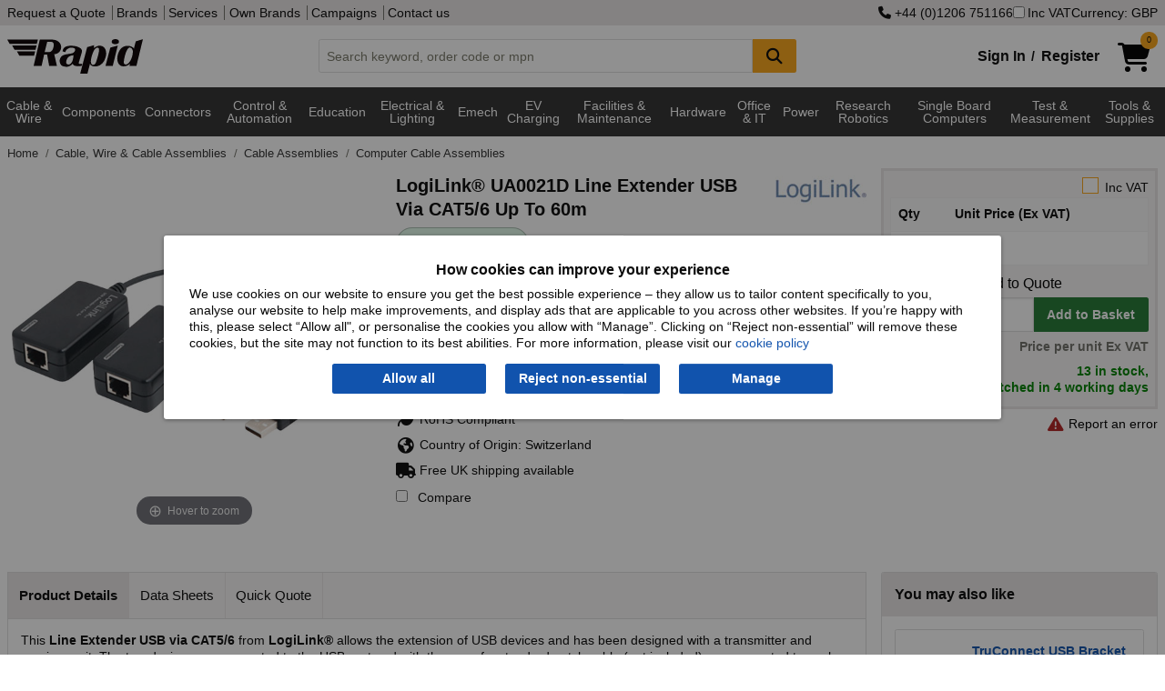

--- FILE ---
content_type: text/html; charset=utf-8
request_url: https://www.rapidonline.com/logilink-ua0021d-line-extender-usb-via-cat5-6-up-to-60m-49-1117
body_size: 24026
content:


<!DOCTYPE html>
<html class="no-js" lang="en">
<head>
    <meta charset="utf-8" />
    <meta http-equiv="x-ua-compatible" content="ie=edge">
    <meta name="viewport" content="width=device-width, initial-scale=1, maximum-scale=1">
    
    <title>LogiLink® UA0021D Line Extender USB Via CAT5/6 Up To 60m | Rapid Electronics</title>


    <link rel="preconnect" href="https://static.rapidonline.com" />
    <link rel="preconnect" href="https://kit.fontawesome.com" />
    <link rel="preconnect" href="https://ka-p.fontawesome.com" />
    <link rel="preconnect" href="https://widget.trustpilot.com" />

    <link rel="icon" type="image/x-icon" href="//static.rapidonline.com/favicon.ico" />
    <link rel="stylesheet" href="//static.rapidonline.com/dists/dist-12.1.2042/css/combined/foundation.min.css" />
    <link rel="stylesheet" href="//static.rapidonline.com/dists/dist-12.1.2042/css/combined/rapid.min.css" />

    <link rel="preconnect" href="https://fonts.googleapis.com">
    <link rel="preconnect" href="https://fonts.gstatic.com" crossorigin>
    <link rel="preload" href="https://fonts.googleapis.com/css2?family=Roboto:ital,wght@0,100..900;1,100..900&display=swap" as="font">

    <link rel="stylesheet" href="//static.rapidonline.com/dists/dist-12.1.2042/fontawesome/css/fontawesome.min.css" />
    <link rel="stylesheet" href="//static.rapidonline.com/dists/dist-12.1.2042/fontawesome/css/brands.min.css" />
    <link rel="stylesheet" href="//static.rapidonline.com/dists/dist-12.1.2042/fontawesome/css/regular.min.css" />
    <link rel="stylesheet" href="//static.rapidonline.com/dists/dist-12.1.2042/fontawesome/css/solid.min.css" />


    <link rel="preload" href="https://static.rapidonline.com/css/sprites/4.7.1.1/sprite.sprite.png" as="image">
    <link rel="preload" href="https://static.rapidonline.com/img/cart-shopping-solid.svg" as="image">
    <link rel="preload" href="https://static.rapidonline.com/img/logos/rapid-website-black.svg" as="image">

    <script>
        document.addEventListener('DOMContentLoaded', function () {
            var script = document.createElement('script');
            script.src = "https://kit.fontawesome.com/aac9d1714c.js";
            script.defer = true;
            script.crossOrigin = "anonymous";
            document.head.appendChild(script);
        });
    </script>

    <link rel="preload" href="//static.rapidonline.com/dists/dist-12.1.2042/js/uncombined/foundation/6.9.0/foundation.min.js" as="script">
    <link rel="preload" href="//static.rapidonline.com/dists/dist-12.1.2042/js/combined/layout.min.js" as="script">



        <link rel="preload" href="//static.rapidonline.com/dists/dist-12.1.2042/js/uncombined/vue/vue.global.min.js" as="script">


    

    <style type="text/css">
        img.mainImage {
        width: 400px !important;
        min-height: 400px !important;
        max-height: unset !important;
        max-width: 100% !important;
        object-fit: contain;
        }

        #mainImage, #ProductImage, #mainImageSmaller, #mainImageContainer, .mainImgContainer, .orbitvu-container, #orbit0 {
        width: 400px !important;
        min-height: 400px !important;
        max-height: unset !important;
        max-width: 100% !important;
        object-fit: contain;
        }

        .orbitvu-viewer-object-canvas, .ovvvport {
        max-height: unset !important;
        max-width: 100% !important;
        object-fit: contain;
        }

        .collapse-btn {
            margin-top: 9px;
            margin-right: 9px;
            margin-bottom: 0;
        }
    </style>


    <link rel="stylesheet" href="//static.rapidonline.com/dists/dist-12.1.2042/css/uncombined/product.css" />
    <link fetchpriority="high" rel="preload" as="image" href="https://static.rapidonline.com/catalogueimages/product/49/11/s49-1117p01ws.jpg" />
    <link fetchpriority="high" rel="preload" as="image" href="https://static.rapidonline.com/catalogueimages/product/49/11/s49-1117p01wl.jpg" />




<meta property="og:title" content="LogiLink® UA0021D Line Extender USB Via CAT5/6 Up To 60m"/><meta property="og:image" content="//static.rapidonline.com/catalogueimages/product/49/11/s49-1117p01ws.jpg"/><meta property="og:description" content="LogiLink - UA0021D - LogiLink® UA0021D Line Extender USB Via CAT5/6 Up To 60m"/><meta property="og:url" content="https://www.rapidonline.com/logilink-ua0021d-line-extender-usb-via-cat5-6-up-to-60m-49-1117" />        <link rel="canonical" href="https://www.rapidonline.com/logilink-ua0021d-line-extender-usb-via-cat5-6-up-to-60m-49-1117" />
        <meta name="description" content="LogiLink - UA0021D - LogiLink® UA0021D Line Extender USB Via CAT5/6 Up To 60m" />
        <meta name="keywords" content="LogiLink, usb extension via patch, usb via patch, usb via network, patch cable, usb extension, usb extender" />
    <meta name="format-detection" content="telephone=no">
    <script type="text/javascript" src="//static.rapidonline.com/dists/dist-12.1.2042/js/combined/live-person.min.js" defer></script>
    <script type="text/javascript" src="//static.rapidonline.com/dists/dist-12.1.2042/js/uncombined/header/02 jquery.min.js"></script>
    <script type="text/javascript" src="//static.rapidonline.com/dists/dist-12.1.2042/js/combined/header.min.js"></script>

    <script>
        function getExpiresMaxAge(days) {
            var d = new Date();
            d.setTime(d.getTime() + (days * 24 * 60 * 60 * 1000));
            var expiresMaxAge = "expires=" + d.toUTCString() + ";max-age=" + (days * 24 * 60 * 60) + ";";
            return expiresMaxAge;
        }
    </script>


    <script type="text/javascript">
        var _page = { CurrencyCode: 'GBP', _ra: {}, show: { greyOverlay: false, suggestions: false }, IsMobile: false, Loading: false };
    </script>

        <script type="text/javascript" src="//static.rapidonline.com/dists/dist-12.1.2042/js/combined/product.min.js"></script>

    
    <script>
        window.dataLayer = window.dataLayer || [];

        window.dataLayer.push({
            'event': 'productDetail',
            'product': {
                'name': 'LogiLink&#xAE; UA0021D Line Extender USB Via CAT5/6 Up To 60m',
                'id': '49-1117',
                'price': '21.38',
                'brand': 'LogiLink',
                'category': 'Computer Cable Assemblies'
            },
            'currencyCode': 'GBP'
        });
    </script>



    <style>
        .site-wide-message {
            margin-bottom: 1px;
            color: white;
            padding: 10px;
            font-weight: bold;
            -webkit-box-shadow: rgba(0,0,0,0.4) 0px 1px 5px;
            box-shadow: rgba(0,0,0,0.4) 0px 1px 5px;
            text-align: center;
            font-size: 16px;
            background-color: #0198CF;
        }

            .site-wide-message.green {
                background-color: #2F9F46;
            }

            .site-wide-message.blue {
                background-color: #0198CF;
            }

            .site-wide-message.red {
                background-color: indianred;
            }

            .site-wide-message.salmon {
                background-color: salmon;
            }

            .site-wide-message a {
                color: white;
                text-decoration: underline;
            }

        .site-msg-btn {
            margin: 0;
            padding: .3em .5em;
            font-weight: normal;
            background-color: #e8e5e5;
            color: #303030;
            float: right;
        }

            .site-msg-btn:hover {
                background-color: #303030;
                color: white;
            }

        .basic-nav-dropbtn.selected {
            color: white !important;
            background-color: #303030 !important;
            cursor: default !important;
        }

        .user-menu {
            font-size: 12px;
            height: 20px;
            margin: 0;
            padding: 0;
            padding-left: 4px
        }
    </style>


</head>

 

<body style="">
    <script>
        // documentMode is an IE only property
        if (document.documentMode)
            window.location.href = "/browser-not-supported";

    </script>

    <!-- AWIN MasterTag -->
    <script type="text/javascript" src="https://www.dwin1.com/1799.js" defer></script>


    <!-- Google Tag Manager - sets a Performance cookie -->
    <script defer>
        document.addEventListener('DOMContentLoaded', function () {
            (function (w, d, s, l, i) {
                w[l] = w[l] || []; w[l].push({ 'gtm.start': new Date().getTime(), event: 'gtm.js' });
                var f = d.getElementsByTagName(s)[0],
                    j = d.createElement(s), dl = l != 'dataLayer' ? '&l=' + l : ''; j.async = true;
                j.src = 'https://www.googletagmanager.com/gtm.js?id=' + i + dl; f.parentNode.insertBefore(j, f);
            })(window, document, 'script', 'dataLayer', 'GTM-MX9GJS');
        });
    </script>
    <!-- End Google Tag Manager -->

    <noscript>
        <div class="no-javascript">Javascript is currently disabled in your browser, please <a href="https://www.whatismybrowser.com/guides/how-to-enable-javascript/" target="_blank">turn it on</a> to avoid loss of functionality.</div>
    </noscript>


        <script>
            $(document).ready( function (){
                Settings.Cookie.ShowOptions();
                if(window.location.href.includes('/privacy#cookies')) {
                    Settings.Cookie.HideOptions();
                }
            })
        </script>
        <div class="cookie-policy-wrap">
            <div id="cookieConsent" class="cookie-policy">
    <h2>How cookies can improve your experience</h2>
    <p>We use cookies on our website to ensure you get the best possible experience – they allow us to tailor content specifically to you, analyse our website to help make improvements, and display ads that are applicable to you across other websites. If you’re happy with this, please select “Allow all", or personalise the cookies you allow with “Manage”. Clicking on “Reject non-essential” will remove these cookies, but the site may not function to its best abilities. For more information, please visit our <a href="/privacy#cookies">cookie policy</a></p>
    <div class="cookie-policy--btns">
        <button type="button" id="st-cookie-accept" class="button" data-cookie-string=".AspNet.Consent=yes; expires=Sun, 24 Jan 2027 13:00:22 GMT; path=/; secure; samesite=none" onclick="recordOption('Allow all')">Allow all</button>
        <button type="button" id="st-cookie-accept-essential" class="button" data-cookie-string=".AspNet.Consent=yes; expires=Sun, 24 Jan 2027 13:00:22 GMT; path=/; secure; samesite=none" onclick="recordOption('Reject non-essential')">Reject non-essential</button>
        <button type="button" id="st-cookie-accept-settings" class="button" data-cookie-string=".AspNet.Consent=yes; expires=Sun, 24 Jan 2027 13:00:22 GMT; path=/; secure; samesite=none" onclick="recordOption('Manage')">Manage</button>
    </div>
</div>

<script>
    function recordOption(option) {
        fetch('/api/cookie-consent', {
            method: 'POST',
            headers: {
                'Content-Type': 'application/json'
            },
            body: JSON.stringify({ selectedOption: option })
        })
        .then(response => {
            if (!response.ok) {
                throw new Error(`Error status: ${response.status}`);
            }
            return response.json();
        })
        .catch(err => console.error('Error recording option:', err));
    }
</script>
        
<script>
    (function () {
        document.querySelector("#cookieConsent button[data-cookie-string]").addEventListener("click", function (el) {
            document.cookie = el.target.dataset.cookieString;

            document.cookie = "_ra_func=true;" + getExpiresMaxAge(365) + "path=/;SameSite=None;Secure;";
            document.cookie = "_ra_perf=true;" + getExpiresMaxAge(365) + "path=/;SameSite=None;Secure;";
            document.cookie = "_ra_adv=true;" + getExpiresMaxAge(365) + "path=/;SameSite=None;Secure;";

            document.querySelector("#cookieConsent").classList.add("hidden");
            Settings.Cookie.HideOptions();
            location.reload();
        }, false);

        document.querySelector("#cookieConsent #st-cookie-accept-essential").addEventListener("click", function (el) {
            document.cookie = el.target.dataset.cookieString;

            document.cookie = "_ra_func=true;" + getExpiresMaxAge(365) + "path=/;SameSite=None;Secure;";
            document.cookie = "_ra_perf=false;" + getExpiresMaxAge(365) + "path=/;SameSite=None;Secure;";
            document.cookie = "_ra_adv=false;" + getExpiresMaxAge(365) + "path=/;SameSite=None;Secure;";

            document.querySelector("#cookieConsent").classList.add("hidden");
            Settings.Cookie.HideOptions();
            location.reload();
        }, false);

        document.querySelector("#cookieConsent #st-cookie-accept-settings").addEventListener("click", function (el) {
            document.cookie = el.target.dataset.cookieString;

            document.querySelector("#cookieConsent").classList.add("hidden");
            Settings.Cookie.HideOptions();
            location.href = "/cookie-settings?cs=true?ReturnUrl=%2flogilink-ua0021d-line-extender-usb-via-cat5-6-up-to-60m-49-1117";
        }, false);
    })();
</script>
        </div>
    <div class="reveal" id="modal" aria-labelledby="PopupTitle" data-reveal>
        
        <h2 id="PopupTitle" class="popupTitle"></h2>
        <div id="popContent"></div>
        <button class="close-button" data-close aria-label="Close Accessible Modal" type="button" id="PopupClose">
            <span id="PopupCloseText" aria-hidden="true"></span>
        </button>
    </div>



    <div style="min-height: 100vh; display: flex; flex-direction: column;">
        <header id="top-of-page" class="headerWrapper">
            <div id="app_Header" class="Wrapper">
                <div class="topHeaderContent show-for-large hide-for-print">
                    <div class="row column">
                        <div class="flex-wrap">
                            <div>
                                <nav>
                                    <a href="/quotation">Request a Quote</a>


                                    <a href="/brands">Brands</a>
                                    <a href="/services">Services</a>
                                    <a href="/campaign/our-own-brands">Own Brands</a>
                                    <a href="/campaigns">Campaigns</a>
                                    <a href="/contact">Contact us</a>
                                </nav>
                            </div>
                            <div class="site-controls">
                                    <a href="tel:&#x2B;4401206751166" rel="nofollow"><i class="fa fa-phone"></i>&nbsp;&#x2B;44 (0)1206 751166</a>
                                <label id="options-vat"><input name="headerIncVatCheckbox" type="checkbox" v-model="_page.IncVat" @change="vatChange" />Inc VAT</label>
                                    <button type="button" id="options-currency" onclick="_page.Settings.Currency.ShowOptions();">Currency: GBP</button>
                            </div>
                        </div>
                    </div>
                </div>
                <div class="mainHeaderContent hide-for-print">
                    <div class="row column">
    <div class="header">
        <a href="/" title="homepage">
            <img class="logo" src="//static.rapidonline.com/img/logos/rapid-website-black.svg" alt="Rapid Electronics" height="38" width="149" />
        </a>
        <div class="search-wrap tempFix">
            <div class="input-group">
                <input class="input-group-field searchInput"
                       id="searchInput"
                       type="text"
                       @blur="this.suggestBlur()"
                       @keydown="this.suggestNavigateResults($event.keyCode);"
                       @keyup="this.suggestCheck($event, _page.SiteType);this.suggestShowRecentSearches($event.target.value);if($event.key === 'Enter'){ this.suggestAddRecentSearch($event.target.value); };"
                       @focus="this.suggestCheck($event, _page.SiteType);this.suggestShowRecentSearches($event.target.value);"
                       placeholder="Search keyword, order code or mpn"
                       autocomplete="off"
                       maxlength="160" 
                       v-model="searchInput"
                       />
                <div class="input-group-button">
                    <button class="button accent" @click="this.suggestSearch(searchInput);this.suggestAddRecentSearch(searchInput);" type="submit" style="min-width:48px;" aria-label="Search Button">
                        <i class="fa fa-search fa-lg"></i>
                    </button>
                </div>
            </div>
            <div id="suggestLayer" v-cloak>
                <div class="suggestLayerBlock clearfix" v-if="this._page.ShowSuggestions">
                    <div class="suggestLayerBlockText" id="rapidSearchSuggestions">
                        <h3 v-if="this._page.RecentSearches.length > 0 && this._page.ShowRecentSearches === true">Recent Searches</h3>
                        <template v-if="this._page.RecentSearches.length > 0 && this._page.ShowRecentSearches === true">
                            <ul class="no-bullet suggest-item-wrap">
                                <template v-for="(query, index) in this._page.RecentSearches">
                                    <li class="suggest-item recent-search" @click="this.suggestClick('query', query)" v-bind:class="{ highlight: this._page.SuggestFocus == index }" tabindex="0">
                                        <span class="suggestTextQuery">
                                            {{query}}
                                            <button class="float-right" @click.stop="this.suggestRemoveRecentSearch(index)"><b>&times;</b></button>
                                        </span>
                                    </li>
                                </template>
                            </ul>
                        </template>
                        <h3 v-if="(this._page.suggestions.Queries.length > 0 || this._page.suggestions.Scopes.length > 0) && this._page.ShowRecentSearches === false" v-bind:class="{ 'header-border': this._page.RecentSearches.length > 0 && this._page.ShowRecentSearches === true }">Suggested Queries</h3>
                        <template v-if="this._page.suggestions.Queries.length > 0 && this._page.ShowRecentSearches === false">
                            <ul class="no-bullet" v-bind:class="{ 'suggest-item-wrap': this._page.suggestions.Scopes.length <= 0 }">
                                <template v-for="(query, index) in this._page.suggestions.Queries">
                                    <li class="suggest-item" v-bind:class="{ highlight: this._page.SuggestFocus == index }" @click="this.suggestClick('query', query);this.suggestAddRecentSearch(query);" tabindex="0"><span class="suggestTextQuery">{{query}}</span></li>
                                </template>
                            </ul>
                        </template>
                        <template v-if="this._page.suggestions.Scopes.length > 0 && this._page.ShowRecentSearches === false">
                            <ul class="suggest-item-wrap no-bullet">
                                <template v-for="(scope, index) in this._page.suggestions.Scopes">
                                    <li class="suggest-item" v-bind:class="{ highlight: this._page.SuggestFocus == this._page.suggestions.Queries.length + index }" @click="this.suggestClick('query', this._page.suggestions.ScopedQuery, 'tier', scope);this.suggestAddRecentSearch(this._page.suggestions.ScopedQuery);" tabindex="0"><span class="suggestTextQuery"><strong>{{this._page.suggestions.ScopedQuery}}</strong> in <em>{{scope}}</em></span></li>
                                </template>
                            </ul>
                        </template>

                        <template v-if="this._page.suggestions.Brands.length > 0 && this._page.ShowRecentSearches === false">
                            <h3 v-bind:class="{ 'header-border': this._page.suggestions.Queries.length > 0 || this._page.suggestions.Scopes.length > 0 }">Brands</h3>
                            <ul class="suggest-item-wrap no-bullet">
                                <template v-for="(brand, index) in this._page.suggestions.Brands">
                                    <li class="suggest-item" v-bind:class="{ highlight: this._page.SuggestFocus == this._page.suggestions.Scopes.length + this._page.suggestions.Queries.length + index }" @click="this.suggestClick('brand', brand.contentUrl);this.suggestAddRecentSearch(brand.contentName);" tabindex="0"><span class="suggestTextQuery">{{brand.contentName}}</span></li>
                                </template>
                            </ul>
                        </template>

                        <template v-if="this._page.suggestions.Tiers.length > 0 && this._page.ShowRecentSearches === false">
                            <h3 v-bind:class="{ 'header-border': this._page.suggestions.Queries.length > 0 || this._page.suggestions.Scopes.length > 0 || this._page.suggestions.Brands.length > 0 }">Categories</h3>
                            <ul class="suggest-item-wrap no-bullet">
                                <template v-for="(tier, index) in this._page.suggestions.Tiers">
                                    <li class="suggest-item" v-bind:class="{ highlight: this._page.SuggestFocus == this._page.suggestions.Scopes.length + this._page.suggestions.Queries.length + this._page.suggestions.Brands.length + index }" @click="this.suggestClick('tier', tier.contentName);this.suggestAddRecentSearch(tier.contentName);" @keydown.enter="this.suggestOnEnter(query)" tabindex="0"><span class="suggestTextQuery">{{tier.contentName}}</span></li>
                                </template>
                            </ul>
                        </template>

                        <template v-if="this._page.suggestions.Pages.length > 0 && this._page.ShowRecentSearches === false">
                            <h3 v-bind:class="{ 'header-border': this._page.suggestions.Queries.length > 0 || this._page.suggestions.Scopes.length > 0 || this._page.suggestions.Brands.length > 0 || this._page.suggestions.Tiers.length > 0 }">Other Suggestions</h3>
                            <ul class="suggest-item-wrap no-bullet">
                                <template v-for="(page, index) in this._page.suggestions.Pages">
                                    <li class="suggest-item" v-bind:class="{ highlight: this._page.SuggestFocus == this._page.suggestions.Scopes.length + this._page.suggestions.Queries.length + this._page.suggestions.Brands.length + this._page.suggestions.Pages.length + index }" @click="this.suggestClick('page', page.contentUrl)" tabindex="0"><span class="suggestTextQuery">{{page.contentName}}</span></li>
                                </template>
                            </ul>
                        </template>
                    </div>
                </div>
            </div>
        </div>
        <div class="basket-login-wrap">
            <div id="_HeaderLoginWidget">
                
    <div class="myAccountLink signinLink show-for-medium"><a href="/signin">Sign In</a><b>/</b><a href="/signin/register">Register</a></div>
    <ul class="dropdown menu show-for-small-only myAccountMenu" data-dropdown-menu>
        <li class="hiddenMenu">
            <img class="myaccount-icon" src="//static.rapidonline.com/img/account-register-circle.svg" alt="Login" width="32" height="32" />
            <ul class="menu text-center">
                <li><a href="/signin"><b>Sign in</b></a></li>
                <li>
                    <hr style="margin-top: 0px; margin-bottom: 0px;" />
                </li>
                <li><a href="/signin/register"><b>Register</b></a></li>
            </ul>
        </li>
    </ul>

            </div>
            <a href="/checkout/basket" style="min-width:58px;">
                <div id="_HeaderBasketWidget"><div>
    <div class="shoppingCartIcon">
        <img src="//static.rapidonline.com/img/cart-shopping-solid.svg" width="36" height="32" alt="Basket" />
        <span v-cloak class="badge accent" v-if="SessionBasket" style="line-height: 1.6;">{{SessionBasket.ItemCount }}</span>
    </div>    
</div>
<div class="basketHeaderTotal show-for-large" v-cloak v-if="SessionBasket?.GoodsTotalText">
    <span v-if="(SessionBasket?.ItemCount || 0) > 0 && SessionBasket?.GoodsTotalText">
        <b>{{_page.CurrencyCode == 'EUR' ? '€' : _page.CurrencyCode == 'USD' ? '$' : '£'}}{{ _page.IncVat ? SessionBasket.GoodsTotalIncVat : SessionBasket.GoodsTotalText }}</b>
     </span>
      
</div></div>
            </a>

            <div id="newBasketProd" class="pop-box-hold" v-cloak v-if="_page.AddedItem" style="width: 295px;">
                <template v-if="_page.AddedItem && _page.AddedItem.Status && _page.AddedItem.Status.length > 0">
                    <div class="red-text" v-html="_page.AddedItem.Status"></div>
                </template>

                <template v-if="_page.AddedItem && _page.AddedItem.Status2 && _page.AddedItem.Status2.length > 0">
                    <div class="red-text" v-html="_page.AddedItem.Status2"></div>
                </template>

                <template v-if="_page.AddedItem.Product != null && _page.AddedItem.Product.ProductCode.length > 0">
                    <h2>Item added to basket:</h2>
                    <div id="prodDesc">
                        {{_page.AddedItem.Product.Description}}
                        <br />
                    </div>
                    <div class="cart-detail">
                        <img id="imgProduct" style="float:left" width="85" :src="_page.AddedItem.Product.ImageUrl" alt="" />
                        <span id="prodQty">Basket Qty: {{_page.AddedItem.Qty}}</span><br />
                        <span id="prodPrice" class="cart-price">{{  _page.IncVat ?  _page.AddedItem.TotalPriceTextIncVat :  _page.AddedItem.TotalPriceText }}</span>
                    </div>
                    <br />
                    <hr />
                    <div style="float: right;">
                        <a class="rapid-button theme-three color-white button green" href="/checkout/basket">Checkout</a>
                    </div>

                    <div style="float: left;">
                        <a class="button accent" style="color: #fff !important;" onclick="closePopUp()">Continue Shopping</a>
                    </div>
                </template>
            </div>
        </div>
    </div>
</div>
                </div>
            </div>

            <div class="mainNav hide-for-print" style="min-height: 2.5em;">
                <script>
                    function loadMegaMenuContent() {

                        let navContent = document.getElementById('nav-tier-1-content');
                        let megaNavbar = document.getElementById('mega-navbar');

                        if (navContent == null && !window.matchMedia('only screen and (max-width: 1023px)').matches) {

                            let menuUrl = '/api/menu';
                            if ('ontouchstart' in window || navigator.maxTouchPoints) {
                                menuUrl = '/api/menu-touch';
                            }

                            fetch(menuUrl, { cache: 'default' })
                                .then(response => {
                                    if (!response.ok) {
                                        throw new Error('Network response was not ok');
                                    }
                                    return response.text();
                                })
                                .then(data => {
                                    megaNavbar.innerHTML = data;
                                    _menu.InitiateHover();
                                })
                                .catch(error => console.error('Error fetching GreyBar:', error));
                        }
                    };

                    document.addEventListener('DOMContentLoaded', function () {
                        loadMegaMenuContent();
                    });
                </script>

                 <div id="menuVue" class="Wrapper">
    <div class="row column">
        <nav class="TierMenu-wrapper top-bar" v-bind:class="{ 'expanded' : show.hamburgerMenu && show.navMenu}">
            <div class="title-bar" data-hide-for="large" style="height:2.5em">
                <button @click="hamburgerToggle" class="menu-icon" type="button" aria-label="Show Menu Button"></button>
            </div>
            <div id="app_navMenu" class="top-bar-split" v-bind:class="{ 'displayBlock' : show.hamburgerMenu }">
                <ul class="menu left">
                    <!--Categories Menu Button-->
                    <li class="relative" v-bind:class="{ 'show-drilldown' : show.navMenu }">
                        <ul id="verticalNavMenu" class="TierMenu vertical menu drilldown" v-bind:class="{ 'dropdown-is-active' : show.navMenu }" 
                            data-drilldown data-auto-height="true" data-animate-height="true">
                            <template v-for="t1H in Object.keys(navTiers)">
                                <!--Tier 1 level-->
                                <template v-for="t1 in navTiers[t1H]">
                                    <li>
                                        <a>{{t1.TierName}}</a>
                                        <ul class="vertical menu" v-if="t1.Tiers">
                                            <template v-for="t2s in t1.Tiers">
                                                <template v-for="t2H in Object.keys(t2s)">
    
                                                    <li v-if="t2H" v-cloak>
                                                        <label>{{t2H}}</label>
                                                    </li>
    
                                                    <template v-for="t2 in t2s[t2H]">
                                                        <li>
                                                            <a @click="click(t2.TierName)" v-bind:class="{ tierHeader: t2.Tiers.length > 0 }">{{t2.TierName}} 
                                                                <i class="tierDocCount">({{t2.NumProd}})</i></a>
                                                        </li>
                                                        <template v-for="t3 in t2.Tiers">
                                                            <li>
                                                                <a @click="click(t3.TierName)" class="tierThreeMargin">{{t3.TierName}} <i class="tierDocCount">({{t3.NumProd}})</i></a>
                                                            </li>
                                                        </template>
                                                    </template>
                                                </template>
                                            </template>
                                        </ul>
                                    </li>
                                </template>
                            </template>
                        </ul>
                    </li>
                    <hr>
                        <li><a href="/brands" class="nav-item-ind">Brands</a></li>
                </ul>
                <ul class="menu right">
                        <li><a href="/newproducts" class="nav-item-ind">New Products</a></li>
                        <li><a href="/specialoffers" class="nav-item-ind">Special Offers</a></li>
                        <li><a href="/services" class="nav-item-ind">Services</a></li>
                        <li><a href="/contact" class="nav-item-ind">Contact</a></li>
                </ul>
            </div>
        </nav>
    </div>
</div>
 
    
<div class="navBackground" >
    <nav class="nav row" >
        <div id="greyBarContainer">
            <div class="mega-navbar" id="mega-navbar" style="min-height:3.9em;">
                    <div class="nav-tier-1" id="nav-tier-1-cable-wire-cable-assemblies">

                            <div class="l1">
                                <a class="nav-dropbtn nav-dropbtn-link link megaMenuButton megaMenuLink megaMenuT1"
                                   href=/cable-wire-cable-assemblies
                                   value=/cable-wire-cable-assemblies
                                   id="nav-dropbtn-cable-wire-cable-assemblies">Cable &amp; Wire 
                                </a>
                            </div>
                    </div>
                    <div class="nav-tier-1" id="nav-tier-1-components">

                            <div class="l1">
                                <a class="nav-dropbtn nav-dropbtn-link link megaMenuButton megaMenuLink megaMenuT1"
                                   href=/components
                                   value=/components
                                   id="nav-dropbtn-components">Components
                                </a>
                            </div>
                    </div>
                    <div class="nav-tier-1" id="nav-tier-1-connectors">

                            <div class="l1">
                                <a class="nav-dropbtn nav-dropbtn-link link megaMenuButton megaMenuLink megaMenuT1"
                                   href=/connectors
                                   value=/connectors
                                   id="nav-dropbtn-connectors">Connectors
                                </a>
                            </div>
                    </div>
                    <div class="nav-tier-1" id="nav-tier-1-control-automation">

                            <div class="l1">
                                <a class="nav-dropbtn nav-dropbtn-link link megaMenuButton megaMenuLink megaMenuT1"
                                   href=/control-automation
                                   value=/control-automation
                                   id="nav-dropbtn-control-automation">Control &amp; Automation
                                </a>
                            </div>
                    </div>
                    <div class="nav-tier-1" id="nav-tier-1-education-steam-kits-essentials">

                            <div class="l1">
                                <a class="nav-dropbtn nav-dropbtn-link link megaMenuButton megaMenuLink megaMenuT1"
                                   href=/education-steam-kits-essentials
                                   value=/education-steam-kits-essentials
                                   id="nav-dropbtn-education-steam-kits-essentials">Education
                                </a>
                            </div>
                    </div>
                    <div class="nav-tier-1" id="nav-tier-1-electrical-lighting">

                            <div class="l1">
                                <a class="nav-dropbtn nav-dropbtn-link link megaMenuButton megaMenuLink megaMenuT1"
                                   href=/electrical-lighting
                                   value=/electrical-lighting
                                   id="nav-dropbtn-electrical-lighting">Electrical &amp; Lighting
                                </a>
                            </div>
                    </div>
                    <div class="nav-tier-1" id="nav-tier-1-electromechanical">

                            <div class="l1">
                                <a class="nav-dropbtn nav-dropbtn-link link megaMenuButton megaMenuLink megaMenuT1"
                                   href=/electromechanical
                                   value=/electromechanical
                                   id="nav-dropbtn-electromechanical">Emech
                                </a>
                            </div>
                    </div>
                    <div class="nav-tier-1" id="nav-tier-1-electric-vehicle-charging">

                            <div class="l1">
                                <a class="nav-dropbtn nav-dropbtn-link link megaMenuButton megaMenuLink megaMenuT1"
                                   href=/electric-vehicle-charging
                                   value=/electric-vehicle-charging
                                   id="nav-dropbtn-electric-vehicle-charging">EV Charging
                                </a>
                            </div>
                    </div>
                    <div class="nav-tier-1" id="nav-tier-1-facilities-cleaning-maintenance">

                            <div class="l1">
                                <a class="nav-dropbtn nav-dropbtn-link link megaMenuButton megaMenuLink megaMenuT1"
                                   href=/facilities-cleaning-maintenance
                                   value=/facilities-cleaning-maintenance
                                   id="nav-dropbtn-facilities-cleaning-maintenance">Facilities &amp; Maintenance
                                </a>
                            </div>
                    </div>
                    <div class="nav-tier-1" id="nav-tier-1-hardware-fasteners-accessories">

                            <div class="l1">
                                <a class="nav-dropbtn nav-dropbtn-link link megaMenuButton megaMenuLink megaMenuT1"
                                   href=/hardware-fasteners-accessories
                                   value=/hardware-fasteners-accessories
                                   id="nav-dropbtn-hardware-fasteners-accessories">Hardware
                                </a>
                            </div>
                    </div>
                    <div class="nav-tier-1" id="nav-tier-1-office-it">

                            <div class="l1">
                                <a class="nav-dropbtn nav-dropbtn-link link megaMenuButton megaMenuLink megaMenuT1"
                                   href=/office-it
                                   value=/office-it
                                   id="nav-dropbtn-office-it">Office &amp; IT
                                </a>
                            </div>
                    </div>
                    <div class="nav-tier-1" id="nav-tier-1-power">

                            <div class="l1">
                                <a class="nav-dropbtn nav-dropbtn-link link megaMenuButton megaMenuLink megaMenuT1"
                                   href=/power
                                   value=/power
                                   id="nav-dropbtn-power">Power
                                </a>
                            </div>
                    </div>
                    <div class="nav-tier-1" id="nav-tier-1-research-robotics">

                            <div class="l1">
                                <a class="nav-dropbtn nav-dropbtn-link link megaMenuButton megaMenuLink megaMenuT1"
                                   href=/research-robotics
                                   value=/research-robotics
                                   id="nav-dropbtn-research-robotics">Research Robotics
                                </a>
                            </div>
                    </div>
                    <div class="nav-tier-1" id="nav-tier-1-single-board-computers">

                            <div class="l1">
                                <a class="nav-dropbtn nav-dropbtn-link link megaMenuButton megaMenuLink megaMenuT1"
                                   href=/single-board-computers
                                   value=/single-board-computers
                                   id="nav-dropbtn-single-board-computers">Single Board Computers
                                </a>
                            </div>
                    </div>
                    <div class="nav-tier-1" id="nav-tier-1-test-measurement">

                            <div class="l1">
                                <a class="nav-dropbtn nav-dropbtn-link link megaMenuButton megaMenuLink megaMenuT1"
                                   href=/test-measurement
                                   value=/test-measurement
                                   id="nav-dropbtn-test-measurement">Test &amp; Measurement
                                </a>
                            </div>
                    </div>
                    <div class="nav-tier-1" id="nav-tier-1-tools-supplies">

                            <div class="l1">
                                <a class="nav-dropbtn nav-dropbtn-link link megaMenuButton megaMenuLink megaMenuT1"
                                   href=/tools-supplies
                                   value=/tools-supplies
                                   id="nav-dropbtn-tools-supplies">Tools &amp; Supplies
                                </a>
                            </div>
                    </div>
            </div>
        </div>
        
        <div id="nav-overlay" class="nav-overlay"></div>
    </nav>
</div>

            </div>
        </header>


        <div id="app_Content" class="Wrapper" style="flex: 1;">

            

            <div class="middleContent">
                <div id="ErrorDisplay" class="ErrorDisplay"></div>
                 
<input name="__RequestVerificationToken" type="hidden" value="CfDJ8IAvExQjoXNFuGlpY7xOM3Qu3aIrp88HCvYAVpL7x7oUntPr6aWdCnIppNIV4jvfz3nOBW_iokt19KGnPcK_2vjpnvoJdPeJ_yb9hFleHRn4yKKdLQLz7EY1ZefeV2eaI81vGm2iMYr8oawKofGpNlo" />
<div class="column row">
    <nav aria-label="You are here:" role="navigation">
        <ul class="breadcrumbs" onmousedown="Breadcrumb.MouseDown(this, event);" onmouseleave="Breadcrumb.MouseLeave(this, event);" onmouseup="Breadcrumb.MouseUp(this, event);" onmousemove="Breadcrumb.MouseMove(this, event);">
            <li class="breadcrumbStage">
                <a href="/" aria-label="Rapid Electronics Homepage">
                    Home
                </a>
            </li>
                        <li class="breadcrumbStage">
                            <a href="/cable-wire-cable-assemblies">
                                Cable, Wire &amp; Cable Assemblies
                            </a>
                        </li>
                        <li class="breadcrumbStage">
                            <a href="/cable-assemblies">
                                Cable Assemblies
                            </a>
                        </li>
                        <li class="lastBreadcrumb">
                            <a href="/computer-cable-assemblies">
                                Computer Cable Assemblies
                            </a>
                        </li>                                        
        </ul>
    </nav>
</div>

<script type="application/ld+json">
    {
        "@context": "https://schema.org",
        "@type": "BreadcrumbList",
        "itemListElement": [{
        "@type": "ListItem",
        "position": 1,
        "name": "Home",
        "item": "https://www.rapidonline.com"
        }
,{"@type": "ListItem","position": 2, "name": "Cable, Wire & Cable Assemblies","item": "https://www.rapidonline.com/cable-wire-cable-assemblies"},{"@type": "ListItem","position": 3, "name": "Cable Assemblies","item": "https://www.rapidonline.com/cable-assemblies"},{"@type": "ListItem","position": 4, "name": "Computer Cable Assemblies","item": "https://www.rapidonline.com/computer-cable-assemblies"}        ]
    }
</script>


<div id="productDiv" class="row skuTop">
    <div class="medium-5 large-4 columns">
        

<div class="mainImgContainer" style="min-height:250px; margin: auto;">
                <div id="staticImageDiv" style="display:block">

                    <div id="mainImageSmaller" style="display:block; overflow: hidden; width: 400px; height: 400px; margin: 0 auto;">
                        <picture>
                            <img src="//static.rapidonline.com/catalogueimages/product/49/11/s49-1117p01ws.jpg"
                                 style="width:100.0%; max-width:100.0%; height: auto;"
                                 alt="LogiLink&#xAE; UA0021D Line Extender USB Via CAT5/6 Up To 60m" />
                        </picture>
                    </div>

                        <a id="ProductImage"
                           class="MagicZoom"
                           data-options="lazyZoom: true; zoomCaption: top; expandZoomMode: off; zoomWidth: 675; zoomHeight: 675"
                           href="//static.rapidonline.com/catalogueimages/product/49/11/s49-1117p01wj.jpg"
                           data-image="//static.rapidonline.com/catalogueimages/product/49/11/s49-1117p01wl.jpg"
                           title="LogiLink&#xAE; UA0021D Line Extender USB Via CAT5/6 Up To 60m"
                           style="display:none; width:400px; height:400px"
                           alt="LogiLink&#xAE; UA0021D Line Extender USB Via CAT5/6 Up To 60m">
                            <img id="mainImage" class="mainImage"
                                 itemprop="image"
                                 src="//static.rapidonline.com/catalogueimages/product/49/11/s49-1117p01ws.jpg"
                                 style="width:400px; height:400px;"
                                 alt="LogiLink&#xAE; UA0021D Line Extender USB Via CAT5/6 Up To 60m"
                                 height="400" width="400" />
                        </a>
                </div>
    <div class="badgeOverlay">
        
    </div>
</div>
<br />


    </div>
    <div class="medium-7 large-5 columns">
        <div class="row">
            <div class="medium-9 columns">
                <h1 class="prodTitle c">LogiLink&#xAE; UA0021D Line Extender USB Via CAT5/6 Up To 60m</h1>
            </div>
            <div class="medium-3 columns">
                <div class="show-for-medium float-right">
                            <a href="/brands/logilink" class="product-brand-link">
                                <img src="//static.rapidonline.com/img/brands/logos/live_bl_464_1.jpg" alt="LogiLink" />
                            </a>
                </div>
            </div>
        </div>
            <button type="button" onclick="Popup.Load('Our delivery promise','/catalogue/product/deliverypromise');" style="cursor: pointer; display: inline-block; margin-bottom: 0.5rem; line-height: 1.6;">
<div style="display: inline-block; background-color: #e1faea; border: 1px solid rgba(10, 10, 10, 0.25); padding: 0.5rem 1.2rem; border-radius: 50px; font-size: 0.9rem; min-width: 144.05px;">
    <i class="fa-solid fa-truck-fast"></i>
    <span style="margin-left: 0.2rem; font-weight: normal;">Standard range</span>
</div>            </button>
        <div class="orderCode">
            <span>Order Code: </span>
            <h2>49-1117</h2>
            <button aria-label="Copy 49-1117 to clipboard" id="productCodeTooltip" data-tooltip data-click-open="false" data-position="right" data-alignment="center" data-tip-text="Copy" data-fade-out-duration="0" onclick="copyStringToClipboard(this, '49-1117');" onmouseout="resetCopyToClipboard(this);" style="cursor: pointer;">
                <i aria-hidden="false" aria-label="Copy 49-1117 to clipboard" class="fa fa-copy top" style="min-width:12.25px;"></i>
            </button>
        </div>
            <div class="starOuter">
                <a class="reviewStars" id="starSKU" data-value="0" onmouseover="Review.StarsSKU()" onclick="document.getElementById('reviewButton').click()">
                            <i class="fa-regular fa-star fa-lg r-star-o" data-id="1" style="min-width:21px;"></i>
                            <i class="fa-regular fa-star fa-lg r-star-o" data-id="2" style="min-width:21px;"></i>
                            <i class="fa-regular fa-star fa-lg r-star-o" data-id="3" style="min-width:21px;"></i>
                            <i class="fa-regular fa-star fa-lg r-star-o" data-id="4" style="min-width:21px;"></i>
                            <i class="fa-regular fa-star fa-lg r-star-o" data-id="5" style="min-width:21px;"></i>
                    <input id="SKUrating" name="SKUrating" value="0" style="display:none;">
                </a>
                <button onclick="document.getElementById(&#x27;reviewButton&#x27;).click();">
 ( Write a review )                </button>
            </div>   
            <span class="prodKeyDetails">Brand:
                    <a href="/brands/logilink" class="product-brand-link"><strong>LogiLink</strong></a>
            </span>
            <span class="prodKeyDetails">
                MPN: <strong>UA0021D</strong>
                <button aria-label="Copy LogiLink to clipboard" onclick="copyStringToClipboard(this, 'UA0021D');" onmouseout="resetCopyToClipboard(this);" data-tooltip data-click-open="false" data-position="right" data-alignment="center" data-tip-text="Copy" data-fade-out-duration="0" id="mpnToolTip" style="cursor: pointer;">
                    <i aria-hidden="false" aria-label="Copy UA0021D to clipboard" class="fa fa-copy top" style="min-height:12.5px;"></i>
                </button>
            </span>
            <span class="prodKeyDetails">EAN-13: <strong>4260113567487</strong></span>
        <ul class="complianceList">
                <li>
                            <a href="/catalogue/product/rohscertificate/49-1117" target="_blank" rel="nofollow"><i class="fa-solid fa-leaf fa-lg fa-fw"></i> RoHS Compliant</a>
                </li>
                <li>
                    <span><i class="fa-solid fa-earth-americas fa-lg fa-fw"></i> Country of Origin: Switzerland</span>
                </li>
                    <li>
                        <span><i class="fa fa-truck fa-lg fa-fw"></i> Free UK shipping available</span>
                    </li>
            <li>
                <div id="app_comparison" style="min-height:32px">
                    <strong>
                        <span v-if="this.compareProductExists('49-1117')">
                            <label>
                                <input id="compareChecked_49-1117" type="checkbox" :checked="this.compareProductExists('49-1117')" v-on:change="this.compareRemove('49-1117');"  style="margin-bottom: 0.5rem;">
                                Compare
                            </label>
                            <a v-on:click="this.compareViewAll();">View All</a>
                        </span>
                        <span v-else>
                      
                            <label>
                                <input id="compare_49-1117" type="checkbox" :checked="this.compareProductExists('49-1117')" v-on:change="this.compareAdd('49-1117', 'LogiLink&#xAE; UA0021D Line Extender USB Via CAT5/6 Up To 60m');" >
                                Compare
                            </label>
                        </span>
                    </strong>
                </div>
            </li>
        </ul>

    </div>
    <div class="medium-12 large-3 columns">
        <div id="pricePanel" class="pricePanel">
            <div class="price productPrice">
    <div id="options-vat" class="checkbox">
        <label>
            <input name="priceTableIncVatCheckbox" type="checkbox"  onclick="_page.IncVat = true; Settings.Vat.Change();" />
            <span class="custom-checkbox accent"><i class="icon-check"></i></span>
            Inc VAT
        </label>
    </div>
    <table class="largePriceTable striped mCable-Wire-Cable-Assemblies">
        <thead>
        <tr>
            <th>Qty</th>
            <th>Unit Price (Ex VAT)</th>
        </tr>
        </thead>
            <tr>
                <td>1+</td>
                    <td><strong>&#xA3;21.38</strong></td>
            </tr>
    </table>
        <div class="text-center">
            <button class="getQuoteLink" @click="this.quoteAddProduct('49-1117','LogiLink&#xAE; UA0021D Line Extender USB Via CAT5/6 Up To 60m','',{ Qty: 1, NetPrice: 21.38 });">Add to Quote</button>
        </div>
            </div>
                <div id="buyArea">
                    <div class="input-group">
                        <input id="quantityCurrentProduct"
                        type="number"
                        v-model="_page.CurrentProduct.Qty"
                        class="input-group-field"
                        v-bind:min="_page.CurrentProduct.AvailableStock < _page.CurrentProduct.MinSalesQty && !_page.CurrentProduct.Product.BackOrder ? _page.CurrentProduct.Qty : 1"
                        v-bind:max="_page.CurrentProduct.AvailableStock < _page.CurrentProduct.MinSalesQty && !_page.CurrentProduct.Product.BackOrder ? _page.CurrentProduct.Qty : 999999"
                        v-bind:step="_page.CurrentProduct.AvailableStock < _page.CurrentProduct.MinSalesQty && !_page.CurrentProduct.Product.BackOrder ? 1 : 1"
                        v-bind:disabled="_page.CurrentProduct.AvailableStock < _page.CurrentProduct.MinSalesQty && !_page.CurrentProduct.Product.BackOrder"
                        aria-label="Buy Quantity"/>

                        <div class="input-group-button">
                            <button type="button" id="addToBasketButton" class="button green" style="min-width:120px"
                                    v-bind:disabled="_page.CurrentProduct.ReReel.Selected && _page.CurrentProduct.Qty > _page.CurrentProduct.AvailableStock" 
                                    v-on:click="this.basketAdd($event.target, _page.CurrentProduct.Qty, 0, _page.CurrentProduct, 'GBP', null, false);">Add to Basket</button>
                        </div>
                    </div>
                    <template v-if="_page.CurrentProduct.AvailableStock < _page.CurrentProduct.MinSalesQty && !_page.CurrentProduct.Product.BackOrder">
                        <div class="callout warning" style="font-size: .8em; padding: 1em;">
                            This product will not be replenished, however, you may buy the remaining stock.
                        </div>
                    </template>
                    <div style="height:22px;">
                        <div class="pricePerItem" v-cloak>Price per unit {{ this._page.IncVat ? 'Inc' : 'Ex' }} VAT</div>
                    </div>
                    <div class="text-right">
                    </div>
                </div>
                    <div class="text-right">
                        <div class="stock-details sku">
                            <span class="green-text">13&nbsp;in&nbsp;stock, despatched&nbsp;in&nbsp;4&nbsp;working&nbsp;days</span><span class="grey-text">
                        </div>
                    </div>
        </div>
            <div class="reportErrorLink">
                <button onclick="Popup.Load('Report an error', '/catalogue/product/reportanerror');">
                    <i aria-hidden="true" class="fa-solid fa-triangle-exclamation fa-lg red-text" style="min-width:21px;"></i>&nbsp;Report an error
                </button>
            </div>
    </div>
</div>

<br>
<div class="row">
    <div class="medium-12 large-9 columns" id="productTabs">
        <div>
            <ul class="skuTabs tabs" data-responsive-accordion-tabs="tabs small-accordion large-tabs" id="product-tabs">
                    <li class="tabs-title is-active">
                        <a href="#prodInfo" onclick="$('#collapse-btn').addClass('hide');">Product Details</a>
                    </li>
                    <li class="tabs-title">
                        <a href="#dataSheets" onclick="$('#collapse-btn').addClass('hide');">Data Sheets</a>
                    </li>
                    <li class="tabs-title">
                        <a href="#quotation" onclick="$('#collapse-btn').addClass('hide');">Quick Quote</a>
                    </li>
                <li class="float-right">
                    <button id="collapse-btn" class="button collapse-btn off-black hide show-for-large" onclick="collapseElements()">Collapse</button>
                </li>              
            </ul>
        </div>
        <div class="tabs-content" data-tabs-content="product-tabs">
            <!--Start Product Info-->
                <div id="prodInfo" class="tabs-panel is-active">

                    <P align=left>This <STRONG>Line Extender USB via CAT5/6</STRONG> from <STRONG>LogiLink&reg;</STRONG> allows the extension of USB devices and has been designed with a transmitter and receiver unit. The two devices are connected to the USB port and with the use of a standard patch cable (not included) are connected to each other. The extension cable is ideal for distances up to 60m and is easy to install, as no driver is required.</P><br/>
                    <UL><LI>Male and female USB connectors</LI><LI>Extension over RJ45 patch cable</LI><LI>Suitable for mouse, keyboard, printer etc.</LI><LI>Manufacturer's part <STRONG>UA0021D </STRONG></LI></UL>
                    
    <table class="product-attributes-table">
        <tbody>
                <tr>
                    <th>Length</th>
                    <td>Up to 60 m</td>
                </tr>
                <tr>
                    <th>Colour</th>
                    <td>Black</td>
                </tr>
                <tr>
                    <th>Type</th>
                    <td>USB</td>
                </tr>
        </tbody>
    </table>


                </div>
            <!--End Product Info-->


            <!--Start DataSheets-->
                <div id="dataSheets" class="tabs-panel">
                            <a class="dataSheetItem" href="//static.rapidonline.com/pdf/49-1117.pdf" style="max-width:80px;text-align:center;" target="_blank" rel="nofollow">
                                <div class="icon_module_Technical-Specification_pdflrg" style="margin:0 auto;"></div>
                                <label>Technical Specification</label>
                            </a>
                </div>
            <!--End DataSheets-->
            <!--Start Alternatives-->
            <!--End Alternatives-->
            <!--Start Quick Quotes-->
                <div id="quotation" class="tabs-panel">
                        <div class="column row" style="text-align:center">
                            <p>To use this facility please Sign In.</p>
                            <a class="button accent" href="/signin?returnurl=/logilink-ua0021d-line-extender-usb-via-cat5-6-up-to-60m-49-1117" rel="nofollow">Sign In</a>
                        </div>
                </div>
            <!--End Quick Quotes-->
            
        </div>
        <!--End Tabs-->

            <div class="questions">
                <!--Start Questions-->
                <div class="card">
                    <div class="card-divider">
                        <h2>Questions</h2>
                    </div>
                    <div class="card-section">
                        <span>*Question functionality currently disabled</span>
                        
        <div class="question">
            <div>
                <span>
                    <strong>Friday, February 19, 2016</strong> | Question by: <strong>Rapid Customer</strong>
 | Product code:  <strong>49-1117</strong>
                </span>
                <br />
            </div>
            <div>
                <span><strong>Q. Can you plug a usb memory stick into it</strong></span>
            </div>
            <div>
                <span class="qa-right-row"><strong>A.</strong> Hi Dave, thank you for your question. We cannot see why not as it is suitable for mouse, keyboard, printer etc; any USB device should work. </span>
            </div>
        </div>

                    </div>
                </div>
                <!--End Questions-->
            </div>
            <!--Start Reviews-->
            <div id="reviewsSection">
                <div class="card">
                    <div class="card-divider">
                        <h2>Reviews</h2>
                    </div>
                    <div class="card-section">
                        <button type="button" id="reviewButton" class="button accent float-right" onclick="Popup.Load('Write a Review', '/catalogue/product/review/49-1117');">Write a Review</button>
                    <div>Be the first to submit a review</div>

                    </div>
                </div>
            </div>
            <!--End Reviews -->
    </div>
    <div id="productSidebar" class="medium-12 large-3 columns">
                <div id="relatedProducts" class="card">
                    <div class="card-divider">
                        <h2>You may also like</h2>
                    </div>
                    <div class="card-section product-small-container row small-up-1 medium-up-3  large-up-1" style="padding-bottom: 0;" data-equalizer data-equalize-on="medium" data-equalize-by-row="true">
                        

        <div class="column">
            <div class="card productSmall">
                <div class="card-section" data-equalizer-watch>
                    <div class="row column">
                        <div class="productFlex">
                            <div>
                                <a href="/truconnect-usb-bracket-mount-sockets-2x5-pin-19-7252">
                                    <img src="//static.rapidonline.com/catalogueimages/product/19/72/s19-7252p01ws.jpg" alt="TruConnect USB Bracket Mount Sockets 2x5-pin" height="40" width="40" />
                                </a>
                            </div>
                            <div>
                                <a href="/truconnect-usb-bracket-mount-sockets-2x5-pin-19-7252">
                                    <h3>TruConnect USB Bracket Mount Sockets 2x5-pin</h3>
                                </a>
                                <p>£5.72</p>
                            </div>
                        </div>
                    </div>
                    <div class="row column">
                                <div class="input-group" style="margin-bottom:0;">
                                    <input type="number" id="qty-19-7252" value="1" class="input-group-field" min="1" step="1" max="999999" />
                                    <div class="input-group-button">
                                        <button type="button" class="button green" style="min-width:120px" onclick="addToBasket(this, $('#qty-19-7252').val(), 0, {&quot;ProductCode&quot;:&quot;19-7252&quot;,&quot;UnitPrice&quot;:&quot;5.72000&quot;,&quot;Product&quot;:{&quot;Description&quot;:&quot;TruConnect USB Bracket Mount Sockets 2x5-pin&quot;,&quot;ProductCode&quot;:&quot;19-7252&quot;,&quot;BrandName&quot;:&quot;TruConnect&quot;,&quot;TierName&quot;:&quot;Computer Cable Assemblies&quot;}}, 'GBP', null, false); return false;">Add to Basket</button>
                                    </div>
                                </div>
                    </div>
                </div>
            </div>
        </div>
        <div class="column">
            <div class="card productSmall">
                <div class="card-section" data-equalizer-watch>
                    <div class="row column">
                        <div class="productFlex">
                            <div>
                                <a href="/truconnect-schuko-to-cee22-european-cordset-23-6462">
                                    <img src="//static.rapidonline.com/catalogueimages/product/23/64/s23-6462p01ws.jpg" alt="TruConnect Schuko to CEE22 European Cordset" height="40" width="40" />
                                </a>
                            </div>
                            <div>
                                <a href="/truconnect-schuko-to-cee22-european-cordset-23-6462">
                                    <h3>TruConnect Schuko to CEE22 European Cordset</h3>
                                </a>
                                <p>£2.88</p>
                            </div>
                        </div>
                    </div>
                    <div class="row column">
                                <div class="input-group" style="margin-bottom:0;">
                                    <input type="number" id="qty-23-6462" value="1" class="input-group-field" min="1" step="1" max="999999" />
                                    <div class="input-group-button">
                                        <button type="button" class="button green" style="min-width:120px" onclick="addToBasket(this, $('#qty-23-6462').val(), 0, {&quot;ProductCode&quot;:&quot;23-6462&quot;,&quot;UnitPrice&quot;:&quot;2.88000&quot;,&quot;Product&quot;:{&quot;Description&quot;:&quot;TruConnect Schuko to CEE22 European Cordset&quot;,&quot;ProductCode&quot;:&quot;23-6462&quot;,&quot;BrandName&quot;:&quot;TruConnect&quot;,&quot;TierName&quot;:&quot;Power Cable Assemblies&quot;}}, 'GBP', null, false); return false;">Add to Basket</button>
                                    </div>
                                </div>
                    </div>
                </div>
            </div>
        </div>
        <div class="column">
            <div class="card productSmall">
                <div class="card-section" data-equalizer-watch>
                    <div class="row column">
                        <div class="productFlex">
                            <div>
                                <a href="/truconnect-13a-plug-fused-5a-to-iec-1-8m-cordset-23-0698">
                                    <img src="//static.rapidonline.com/catalogueimages/product/23/06/s23-0698p01ws.jpg" alt="TruConnect 13A Plug (Fused 5A) to IEC 1.8m Cordset" height="40" width="40" />
                                </a>
                            </div>
                            <div>
                                <a href="/truconnect-13a-plug-fused-5a-to-iec-1-8m-cordset-23-0698">
                                    <h3>TruConnect 13A Plug (Fused 5A) to IEC 1.8m Cordset</h3>
                                </a>
                                <p>£4.14</p>
                            </div>
                        </div>
                    </div>
                    <div class="row column">
                                <div class="input-group" style="margin-bottom:0;">
                                    <input type="number" id="qty-23-0698" value="1" class="input-group-field" min="1" step="1" max="999999" />
                                    <div class="input-group-button">
                                        <button type="button" class="button green" style="min-width:120px" onclick="addToBasket(this, $('#qty-23-0698').val(), 0, {&quot;ProductCode&quot;:&quot;23-0698&quot;,&quot;UnitPrice&quot;:&quot;4.14000&quot;,&quot;Product&quot;:{&quot;Description&quot;:&quot;TruConnect 13A Plug (Fused 5A) to IEC 1.8m Cordset&quot;,&quot;ProductCode&quot;:&quot;23-0698&quot;,&quot;BrandName&quot;:&quot;TruConnect&quot;,&quot;TierName&quot;:&quot;Power Cable Assemblies&quot;}}, 'GBP', null, false); return false;">Add to Basket</button>
                                    </div>
                                </div>
                    </div>
                </div>
            </div>
        </div>
        <div class="column">
            <div class="card productSmall">
                <div class="card-section" data-equalizer-watch>
                    <div class="row column">
                        <div class="productFlex">
                            <div>
                                <a href="/truconnect-16-1737-1m-usb-type-c-m-usb-type-a-m-10gb-black-cable-16-1737">
                                    <img src="//static.rapidonline.com/catalogueimages/product/16/17/s16-1737p01ws.jpg" alt="TruConnect 16-1737 1m USB Type C M USB Type A M 10GB Black Cable" height="40" width="40" />
                                </a>
                            </div>
                            <div>
                                <a href="/truconnect-16-1737-1m-usb-type-c-m-usb-type-a-m-10gb-black-cable-16-1737">
                                    <h3>TruConnect 16-1737 1m USB Type C M USB Type A M 10GB Black Cable</h3>
                                </a>
                                <p>£4.97</p>
                            </div>
                        </div>
                    </div>
                    <div class="row column">
                                <div class="input-group" style="margin-bottom:0;">
                                    <input type="number" id="qty-16-1737" value="1" class="input-group-field" min="1" step="1" max="999999" />
                                    <div class="input-group-button">
                                        <button type="button" class="button green" style="min-width:120px" onclick="addToBasket(this, $('#qty-16-1737').val(), 0, {&quot;ProductCode&quot;:&quot;16-1737&quot;,&quot;UnitPrice&quot;:&quot;4.97000&quot;,&quot;Product&quot;:{&quot;Description&quot;:&quot;TruConnect 16-1737 1m USB Type C M USB Type A M 10GB Black Cable&quot;,&quot;ProductCode&quot;:&quot;16-1737&quot;,&quot;BrandName&quot;:&quot;TruConnect&quot;,&quot;TierName&quot;:&quot;USB Cable Assemblies&quot;}}, 'GBP', null, false); return false;">Add to Basket</button>
                                    </div>
                                </div>
                    </div>
                </div>
            </div>
        </div>
        <div class="column">
            <div class="card productSmall">
                <div class="card-section" data-equalizer-watch>
                    <div class="row column">
                        <div class="productFlex">
                            <div>
                                <a href="/unistrand-16-0-2-black-stranded-def-stan-61-12-part-6-equipment-wire-100m-01-0636">
                                    <img src="//static.rapidonline.com/catalogueimages/product/01/06/s01-0636p01ws.jpg" alt="UniStrand 16/0.2 Black Stranded Def Stan 61-12 Part 6 Equipment Wire 100M" height="40" width="40" />
                                </a>
                            </div>
                            <div>
                                <a href="/unistrand-16-0-2-black-stranded-def-stan-61-12-part-6-equipment-wire-100m-01-0636">
                                    <h3>UniStrand 16/0.2 Black Stranded Def Stan 61-12 Part 6 Equipment Wire 100M</h3>
                                </a>
                                <p>£26.88</p>
                            </div>
                        </div>
                    </div>
                    <div class="row column">
                                <div class="input-group" style="margin-bottom:0;">
                                    <input type="number" id="qty-01-0636" value="1" class="input-group-field" min="1" step="1" max="999999" />
                                    <div class="input-group-button">
                                        <button type="button" class="button green" style="min-width:120px" onclick="addToBasket(this, $('#qty-01-0636').val(), 0, {&quot;ProductCode&quot;:&quot;01-0636&quot;,&quot;UnitPrice&quot;:&quot;26.88000&quot;,&quot;Product&quot;:{&quot;Description&quot;:&quot;UniStrand 16/0.2 Black Stranded Def Stan 61-12 Part 6 Equipment Wire 100M&quot;,&quot;ProductCode&quot;:&quot;01-0636&quot;,&quot;BrandName&quot;:&quot;UniStrand&quot;,&quot;TierName&quot;:&quot;Hook Up Wire&quot;}}, 'GBP', null, false); return false;">Add to Basket</button>
                                    </div>
                                </div>
                    </div>
                </div>
            </div>
        </div>

                    </div>
                </div>   
    </div>
</div>


 
                <br class="clear-both" />
            </div>

        </div>

        <script>
            function loadFooterDocs() {

                let certs = document.getElementById('certs');
                let content = document.getElementById('certifications');

                if (content == null)
                {
                    fetch('/content/footer', { cache: 'force-cache' })
                        .then(response => {
                            if (!response.ok) {
                                throw new Error('Network response was not ok');
                            } return response.text();
                        })
                        .then(data => {
                            certs.innerHTML = data;
                        })
                        .catch(error => console.error('Error fetching Certifications:', error));
                }
            };

            document.addEventListener('DOMContentLoaded', function () { loadFooterDocs(); });
        </script>

        <!-- TrustBox widget - Horizontal -->
<div class="trustpilot-widget hide-for-print" data-locale="en-US" data-template-id="5406e65db0d04a09e042d5fc" data-businessunit-id="46ee913200006400050181a2" data-style-height="28px" data-style-width="100%" data-theme="light" style="min-height:29px">
    <a href="https://www.trustpilot.com/review/www.rapidonline.com" target="_blank" rel="noopener">Trustpilot</a>
</div>
<!-- End TrustBox widget -->
<footer id="footerContainer" class="footerContainer" style="display: none;">
    <div class="row hide-for-print">
        <div class="small-12 medium-6 large-8 columns">
            <div class="row">
                <div class="small-6 large-4 columns">
                    <h3>Company</h3>
                    <ul class="no-bullet link-list">
                        <li><a href="/about-rapid">About Rapid</a></li>
                        <li><a href="/greenzone">Compliance Documents</a></li>
                        <li><a href="/qhse-policy">QHSE Policy</a></li>
                        <li><a href="/services">Services</a></li>
                        <li><a href="/careers">Careers</a></li>
                        <li><a href="/corporate-social-responsibility">Corporate Social Responsibility</a></li>
                        <li><a href="/news">News</a></li>
                        <li><a href="/campaigns">Campaigns</a></li>
                    </ul>
                </div>
                <div class="small-6 large-4 columns">
                    <h3>Help</h3>
                    <ul class="no-bullet link-list">
                        <li><a href="/contact">Contact</a></li>
                        <li><a href="/help">Help Centre</a></li>
                        <li><a href="/returns">Returns &amp; Errors</a></li>
                        <li><a href="/help/delivery-returns">Delivery Information</a></li>
                        <li><a href="/help/export">Export Customers</a></li>
                        <li><a href="/complaints">Complaints</a></li>
                    </ul>
                </div>
                <div class="medium-12 large-4 columns">                    
                    <div class="row">
                        <div class="small-6 large-12 columns">
                            <h3>Join our mailing list</h3>
                            <a href="/newsletter/signup" class="button accent">Sign up now</a>
                        </div>
                        <div class="small-6 large-12 columns">
                            <h3>Connect</h3>
                            <div class="social-icons">
                                <a href="https://www.facebook.com/rapidonline/" target="_blank" rel="noreferrer" aria-label="Visit Rapid's Facebook Page">
                                    <i class="fa-brands fa-facebook-f"></i>
                                </a>
                                <a href="https://twitter.com/Rapidonline" target="_blank" rel="noreferrer" aria-label="Visit Rapid's Twitter profile">
                                    <i class="fa-brands fa-x-twitter"></i>
                                </a>
                                <a href="https://www.instagram.com/rapidelectronics/" target="_blank" rel="noreferrer" aria-label="Visit Rapid's Instagram profile">
                                    <i class="fa-brands fa-instagram"></i>
                                </a>
                                <a href="https://www.youtube.com/user/rapidonline" target="_blank" rel="noreferrer" aria-label="Visit Rapid's YouTube channel">
                                    <i class="fa-brands fa-youtube"></i>
                                </a>
                                <a href=" https://www.linkedin.com/company/rapid-electronics-ltd-" target="_blank" rel="noreferrer" aria-label="Visit Rapid's LinkedIn profile">
                                    <i class="fa-brands fa-linkedin-in"></i>
                                </a>
                            </div>
                        </div>
                    </div>
                </div>
            </div>
        </div>
        <div class="small-12 medium-6 large-4 columns">
            <div id="certs" style="min-height:91px"></div>
            <ul class="no-bullet terms">
                <li><a href="/terms">Website Terms</a></li>
                <li><a href="/privacy">Privacy Policy</a></li>
                <li><a href="/privacy#cookies">Cookies Policy</a></li>
            </ul>
            <div class="payment-methods">
                <i class="fa-brands fa-cc-paypal"></i>
                <i class="fa-brands fa-cc-visa"></i>
                <i class="fa-brands fa-cc-mastercard"></i>
                <img src="//static.rapidonline.com/img/logos/rapid-account-card.svg" alt="Rapid Account" width="32" height="25"/>
            </div>
        </div>
    </div>
    <div class="row hide-for-print">
        <div class="small-12 medium-6 columns">
            <p><small>&copy; Copyright 2026 Rapid Electronics Limited, Severalls Lane, Colchester, Essex, CO4 5JS. Registered in England, Company Registration Number: 1509592 VAT no: GB 304175784 EORI no: GB 304175784000 XI EORI No: XI304175784000</small></p>
        </div>
        <div class="small-12 medium-4 columns text-left">
            <div class="conradFooter"></div>
        </div>
    </div>
</footer>

        <div id="app_greyOverlay" class="app_greyOverlay" v-bind:class="{showOverlay: _menu.show.greyOverlay, showNavOverlay: _menu.show.greyNavOverlay }"
             v-cloak onclick="_menu.NavMenu.greyOverlayHide();"></div>

    </div>

    <script type="text/javascript">

        _page = _page || {};
        _page.SiteType = 1;
        _page.IncVat = false;
        _page.acceptedCookieConsent = 'False';
        _page.IsUserAuthenticated = false;
        _page.screenSize = '';
        _page.modalSize = '';
        _page.visible = 'false';
        _page.cat = '';
        _page.AddedItem = {};
        _page.AttributesSelectTotal = 0;
        _page.ProductAttributes = {};
        _page.ProductOptions = [];

        function closePopUp() {
            var $newItem = $("#newBasketProd");
            $newItem.clearQueue();
            $newItem.fadeOut(1000);
        }

        var Basket = Basket || {};

        //criteo
        var dataLayer = window.dataLayer || [];
        dataLayer.push({ 'email': '' });
        dataLayer.push({ 'site_type': 'd' });
        dataLayer.push({ 'page_type': 'product' });

        // Google analytics
        dataLayer.push({
            'ga_clientid': 'testclientid'
        });

        dataLayer.push({ 'account_type' : 'guest'});
    </script>
    
    <script type="text/javascript" src="//static.rapidonline.com/dists/dist-12.1.2042/js/uncombined/foundation/6.9.0/foundation.min.js"></script>
    <script type="text/javascript" src="//static.rapidonline.com/dists/dist-12.1.2042/js/combined/layout.min.js"></script>
    <script type="text/javascript">
        _page.localStorage = window.localStorage;
        _page.Settings = Settings;
        _page.decodeHtml = decodeHtml;
    </script>



    <script type="text/javascript">
        function debounce(func, delay) {
            let timeoutId;
            return function () {
                clearTimeout(timeoutId);
                timeoutId = setTimeout(() => func.apply(this, arguments),
                    delay);
            };
        }

        $(window).on('resize', debounce(() => {

            if (((_menu.screenSize === 'medium' || 'small') && (Foundation.MediaQuery.atLeast('large')))) {
                _menu.show.greyOverlay = false;
                _menu.show.hamburgerMenu = false;
                loadMegaMenuContent();
            }

            if (((_menu.screenSize !== 'medium' || 'small') && (!Foundation.MediaQuery.atLeast('large')))) {
                hideMegaNav();
            }


            _page.screenSize = Foundation.MediaQuery.current;
            _menu.screenSize = Foundation.MediaQuery.current;
        }, 20));

        $(window).on('load resize', function () {


            if (Foundation.MediaQuery.current === 'medium' || 'small') {
                $("#footerAccordion > li > a:first-child").removeAttr("disabled");
            }
            if (Foundation.MediaQuery.atLeast('large')) {
                $("#footerAccordion > li > a:first-child").attr("disabled", "disabled");
            }
        });
    </script>

    
    
    <script type="text/javascript">
        window.addEventListener('load', function () {
            if (window.location.href.indexOf('ReviewProduct') > 0) {
                document.getElementById('reviewButton').click();
            }
        });

        _page.ProductCode = '49-1117';
        _page.CurrentProduct = {
            ProductCode: '49-1117',
            Qty: 1,
            MinSalesQty: 1,
            AvailableStock: 13 || 0,
            ReReel: { Selected: false},
            UnitPrice: 21.38000,
            Product: {"ProductCode":"49-1117","Description":"LogiLink® UA0021D Line Extender USB Via CAT5/6 Up To 60m","CustomerCode":null,"BrandName":"LogiLink","SanitisedBrandName":"logilink","ManuPartNo":"UA0021D","ImageUrl":"https://static.rapidonline.com/catalogueimages/product/49/11/s49-1117p01ws.jpg","Url":"/logilink-ua0021d-line-extender-usb-via-cat5-6-up-to-60m-49-1117","ReReel":"","EnableEcad":false,"LeadTimeCalDays":4,"CountryOfOriginCode":"185","CommodityCode":"85176200","CountryOfOriginName":"Switzerland","PieceConversionFactor":null,"PackType":null,"StockDueCalDays":null,"StockDueQty":null,"FastRangeProduct":true,"BrandImageSrc":"//static.rapidonline.com/img/brands/logos/live_bl_464_1.jpg","BOGOF":false,"Rohscompliant":1,"IsDiscontinued":false,"NewProduct":false,"SpecialOffer":false,"Clearance":false,"NoExport":false,"BackOrder":true,"Reach":false,"ChemSurcharge":false,"Calibration":false,"Over18Only":false,"DropShip":false,"CreditAccountOnly":false,"ReReelProduct":false,"EndUserStatementRequired":false,"Traceable":false,"IsAvailable":true,"ModuleCode":530806,"TierId":1403,"TierName":"Computer Cable Assemblies","EV_TierId":null,"EV_TierName":null,"AvailableStock":13,"LocalAvailableStock":0,"StockMessage":" in stock, despatched in 4 working days<br>","StockMessageJSON":"{\"StockMessageColour1\":\"green-text\",\"StockMessagePart1\":\"13&nbsp;in&nbsp;stock, despatched&nbsp;in&nbsp;4&nbsp;working&nbsp;days\",\"StockMessageColour2\":\"grey-text\",\"StockMessagePart2\":\"\",\"StockPopupColour1\":\"white-text\",\"StockPopupPart1\":\"\",\"StockPopupColour2\":\"white-text\",\"StockPopupPart2\":\"\"}","InMultiple":1,"MinSalesQty":1,"VATrate":20.00,"Weight":1.58000,"UNSPSC":43211604,"DimLength":170.00,"DimWidth":50.00,"DimHeight":140.00,"Keywords":", LogiLink, usb extension via patch, usb via patch, usb via network, patch cable, usb extension, usb extender,","PriceString":"1.00000-21.38000-;","Prices":[{"Quantity":1,"UnitPrice":21.38000,"WasPrice":0.0,"Discount":0.0,"DiscountByPromo":null,"DiscountByPromoText":null,"NetPrice":21.38,"Discounts":[]}],"EndColumnPrice":21.38,"EndColumnPricesPrice":{"Quantity":1,"UnitPrice":21.38000,"WasPrice":0.0,"Discount":0.0,"DiscountByPromo":null,"DiscountByPromoText":null,"NetPrice":21.38,"Discounts":[]},"PromoDiscountApplied":false,"AppliedPromoText":"","AppliedPromoCodeCount":1,"AppliedPromoCode":"","Attributes":null,"ReplenishhHidePricing":false,"IsAccountProduct":false,"ListPosition":0,"ProductImages":[{"IsModuleImage":false,"ImgType":"p","Size":"j","ImgNum":1,"FileNum":1,"Ver":"wj","URL":"//static.rapidonline.com/catalogueimages/product/49/11/s49-1117p01wj.jpg","NumRows360":null,"NumCols360":null,"FileName":"s49-1117p01wj.jpg","MagnifyName":null},{"IsModuleImage":false,"ImgType":"p","Size":"m","ImgNum":1,"FileNum":1,"Ver":"wm","URL":"//static.rapidonline.com/catalogueimages/product/49/11/s49-1117p01wm.jpg","NumRows360":null,"NumCols360":null,"FileName":"s49-1117p01wm.jpg","MagnifyName":null},{"IsModuleImage":false,"ImgType":"p","Size":"s","ImgNum":1,"FileNum":1,"Ver":"ws","URL":"//static.rapidonline.com/catalogueimages/product/49/11/s49-1117p01ws.jpg","NumRows360":null,"NumCols360":null,"FileName":"s49-1117p01ws.jpg","MagnifyName":null},{"IsModuleImage":false,"ImgType":"p","Size":"t","ImgNum":1,"FileNum":1,"Ver":"wt","URL":"//static.rapidonline.com/catalogueimages/product/49/11/s49-1117p01wt.jpg","NumRows360":null,"NumCols360":null,"FileName":"s49-1117p01wt.jpg","MagnifyName":null}]}
        };
        _page.HasOptions = false;

        if (_page && typeof _page.CompareProducts !== "undefined") {
            // _page.CompareProducts = Compare.items;
            compareLoadComparisons();
        }

        //Set the larger image if WL is not available
        let prodImg = document.getElementById('mainImage');
        if (prodImg) {
            let triedWj = false;
            let triedWc = false;
            prodImg.addEventListener('error', function () {
                if (!triedWj && prodImg.src.includes('wl')) {
                    prodImg.src = prodImg.src.replace('wl', 'wj');
                    triedWj = true;
                }
                else {
                    if (!triedWc && prodImg.src.includes('wj')) {
                        prodImg.src = prodImg.src.replace('wj', 'wc');
                        triedWc = true;
                    }
                }
            });
        }
        
        function getQty(){
            return document.getElementById('item-qty').value;
        }

        function copyStringToClipboard(el, str) {
            navigator.clipboard.writeText(str);
            var toolTipId = el.id;
            var toolTipContent = document.querySelector(`#${CSS.escape(toolTipId)}`).getAttribute("data-toggle");
            document.querySelector(`#${CSS.escape(toolTipContent)}`).innerHTML = "Copied: " + str;;
        }

        function resetCopyToClipboard(el) {
            var toolTipId = el.id;
            var toolTipContent = document.querySelector(`#${CSS.escape(toolTipId)}`).getAttribute("data-toggle");
            document.querySelector(`#${CSS.escape(toolTipContent)}`).innerHTML = "Copy";
        }
        
        var image = document.getElementById('mainImage');
        var productImageLink = document.getElementById('ProductImage');
        var mainImageSmaller = document.getElementById('mainImageSmaller');

        if (image && image.complete && mainImageSmaller && productImageLink) {
            mainImageSmaller.style.display = 'none';
            productImageLink.style.display = 'block';
        } else {
            // Image is not loaded yet, add event listener
            if (image && mainImageSmaller) {

            image.addEventListener('load', function () {
                productImageLink = document.getElementById('ProductImage');
                mainImageSmaller = document.getElementById('mainImageSmaller');
                mainImageSmaller.style.display = 'none';
                productImageLink.style.display = 'block';
            });
            }
            else
            {
                document.addEventListener('DOMContentLoaded', function () {
                    productImageLink = document.getElementById('ProductImage');
                    mainImageSmaller = document.getElementById('mainImageSmaller');
                    if (mainImageSmaller?.style)
                    {
                        mainImageSmaller.style.display = 'none';
                    }
                    if (productImageLink?.style)
                    {
                        productImageLink.style.display = 'block';
                    }
                });
            };
        }
    </script>


        


        <script type="application/ld+json">
            {
                "@context": "http://schema.org/",
                "@type": "Product",
                "name": "LogiLink&#xAE; UA0021D Line Extender USB Via CAT5/6 Up To 60m",
                "image": "https://static.rapidonline.com/catalogueimages/product/49/11/s49-1117p01ws.jpg",
                "description": "LogiLink - UA0021D - LogiLink&#xAE; UA0021D Line Extender USB Via CAT5/6 Up To 60m",
                "mpn": "UA0021D",
                "brand": {
                "@type": "Brand",
                "name": "LogiLink"
            },

                "offers": {
                    "@type": "Offer",
                    "priceCurrency": "GBP",
                    "price": "21.38",
                    "availability": "http://schema.org/InStock"
                }
            }
        </script>
        <script type="text/javascript">
            if(typeof(dataLayer) == 'undefined')
            {
                dataLayer = [];
            }
            window.dataLayer.push({ 'event': 'adapt_i_v', 'watch': [{ 'sku': '49-1117', 'price': '21.38', 'currency': 'GBP' }] });

            var dataLayer = window.dataLayer || [];
            dataLayer.push({
                'ecomm_prodid': '49-1117',
                'ecomm_pagetype': 'product',
                'ecomm_totalvalue': '21.38',
                'ecomm_currency': 'GBP'
            });

            //criteo
            dataLayer.push({ 'event': 'ProductPage' });
            dataLayer.push({ 'product_Id': '49-1117' });
        </script>

        <script type="text/javascript">
            _page.Currency = {"CurrencyCode":"GBP","ExchangeRate":1.000000,"CurrencySymbol":"£"};
            quote.currencySymbol = _page.Currency.CurrencySymbol;
            var fromSku = true;
            quote.invoiceAddress = {"AddressId":-1,"UserId":0,"CompanyName":null,"Title":null,"JobTitle":null,"Forename":null,"Surname":null,"Address1":null,"Address2":null,"Address3":null,"City":null,"County":null,"PostCode":null,"CountryCode":"GB","ModifiedDate":"2026-01-24T13:00:22.2143794+00:00"};
            quote.deliveryAddress = {"AddressId":-1,"UserId":0,"CompanyName":null,"Title":null,"JobTitle":null,"Forename":null,"Surname":null,"Address1":null,"Address2":null,"Address3":null,"City":null,"County":null,"PostCode":null,"CountryCode":"GB","ModifiedDate":"2026-01-24T13:00:22.2143825+00:00"};
            quote.detail = { 
                FullName: ' ', 
                Email: '',
                CountryCode: '',
                QuoteRequiredBy: '', DeliveryRequiredBy: '', 
                Notes: '' 
            };
            quote.item = {"ProductCode":"49-1117","Description":"LogiLink® UA0021D Line Extender USB Via CAT5/6 Up To 60m","ImageUrl":"https://static.rapidonline.com/catalogueimages/product/49/11/s49-1117p01ws.jpg","Qty":1,"TargetPrice":21.38,"SpecificationDirection":0,"Status":"","IsDiscontinued":false,"Url":"/logilink-ua0021d-line-extender-usb-via-cat5-6-up-to-60m-49-1117","ManuPartNo":"UA0021D","InMultiple":1,"MinSalesQty":1,"Prices":[{"Quantity":1,"UnitPrice":21.38000,"WasPrice":0.0,"Discount":0.0,"DiscountByPromo":null,"DiscountByPromoText":null,"NetPrice":21.38,"Discounts":[]}],"EndColumnPricesPrice":{"Quantity":1,"UnitPrice":21.38000,"WasPrice":0.0,"Discount":0.0,"DiscountByPromo":null,"DiscountByPromoText":null,"NetPrice":21.38,"Discounts":[]},"isDisabled":false,"MinQuoteQty":0};
            document.addEventListener('DOMContentLoaded', function() {
                quickQuoteMap(quote.item);
                quickQuoteRefresh();
            });
            
        </script>





    <script type="text/javascript">

        function loadScript(src) {
            const script = document.createElement('script');
            script.src = src;
            document.head.appendChild(script);
        }


        document.addEventListener('DOMContentLoaded', function () {
            loadScript('//widget.trustpilot.com/bootstrap/v5/tp.widget.bootstrap.min.js');

            document.getElementById('footerContainer').style.display = "";
        });
    </script>

    <script>
        // Enter the search box on ALT key press and clear the contents to search for something else more quickly
        $(document).on('keydown', function (event) {
            if (event.which == 18 && event.target.id != 'searchInput') {
                $("#searchInput").val('');
                $("#searchInput").focus().select();
            }
        });
    </script>

    <script>
        function toggleText(el, id) {
            if (el.textContent == 'Read More') {
                el.textContent = 'Read Less';
                document.getElementById(id).style.display = "";
            } else {
                el.textContent = 'Read More';
                document.getElementById(id).style.display = "none";
            }
        }
        function resetPage(form) {
            $('input[name="currentPage"]').val(1);
            form.submit();
        }
    </script>

    <script type="text/javascript">
        // Set the Sealey Where To Buy Tracking Pixel Cookie
        if (window.location.href.indexOf("_ref") != -1 && window.location.href.indexOf("_refv") != -1) {
            const queryString = window.location.search;
            const urlParams = new URLSearchParams(queryString);
            const _refValue = urlParams.get('_ref');
            const _refvValue = urlParams.get('_refv');
            document.cookie = "sealeywtb_ref=" + _refValue + "; expires=0; path=/; secure=true; sameSite=Strict";
            document.cookie = "sealeywtb_refv=" + _refvValue + "; expires=0; path=/; secure=true; sameSite=Strict";
        }
    </script>



    

        <script src="//static.rapidonline.com/dists/dist-12.1.2042/js/uncombined/vue/vue.global.min.js"></script>

    <script src="//static.rapidonline.com/dists/dist-12.1.2042/js/combined/vueApp.min.js"></script>
    
    
    <script type="text/javascript">
        SessionBasket.init(false);
    </script> 

    <script type="text/javascript">

        
        $(document).foundation();
    </script>

    

    


</body>
</html>

--- FILE ---
content_type: text/css
request_url: https://static.rapidonline.com/dists/dist-12.1.2042/css/combined/foundation.min.css
body_size: 17464
content:
@media print,screen and (min-width: 40em){.reveal.large,.reveal.small,.reveal.tiny,.reveal{right:auto;left:auto;margin:0 auto}}[v-cloak]{display:none}@media print,screen and (min-width: 48em){.reveal.large,.reveal.small,.reveal.tiny,.reveal{right:auto;left:auto;margin:0 auto}}/*! normalize.css v8.0.0 | MIT License | github.com/necolas/normalize.css */html{line-height:1.15;-webkit-text-size-adjust:100%}body{margin:0}h1{font-size:2em;margin:.67em 0}hr{-webkit-box-sizing:content-box;box-sizing:content-box;height:0;overflow:visible}pre{font-family:monospace,monospace;font-size:1em}a{background-color:rgba(0,0,0,0)}abbr[title]{border-bottom:0;-webkit-text-decoration:underline dotted;text-decoration:underline dotted}b,strong{font-weight:bolder}code,kbd,samp{font-family:monospace,monospace;font-size:1em}small{font-size:80%}sub,sup{font-size:75%;line-height:0;position:relative;vertical-align:baseline}sub{bottom:-0.25em}sup{top:-0.5em}img{border-style:none}button,input,optgroup,select,textarea{font-family:inherit;font-size:100%;line-height:1.15;margin:0}button,input{overflow:visible}button,select{text-transform:none}button,[type=button],[type=reset],[type=submit]{-webkit-appearance:button}button::-moz-focus-inner,[type=button]::-moz-focus-inner,[type=reset]::-moz-focus-inner,[type=submit]::-moz-focus-inner{border-style:none;padding:0}button:-moz-focusring,[type=button]:-moz-focusring,[type=reset]:-moz-focusring,[type=submit]:-moz-focusring{outline:1px dotted ButtonText}fieldset{padding:.35em .75em .625em}legend{-webkit-box-sizing:border-box;box-sizing:border-box;color:inherit;display:table;max-width:100%;padding:0;white-space:normal}progress{vertical-align:baseline}textarea{overflow:auto}[type=checkbox],[type=radio]{-webkit-box-sizing:border-box;box-sizing:border-box;padding:0}[type=number]::-webkit-inner-spin-button,[type=number]::-webkit-outer-spin-button{height:auto}[type=search]{-webkit-appearance:textfield;outline-offset:-2px}[type=search]::-webkit-search-decoration{-webkit-appearance:none}::-webkit-file-upload-button{-webkit-appearance:button;font:inherit}details{display:block}summary{display:list-item}template{display:none}[hidden]{display:none}[data-whatintent=mouse] *,[data-whatintent=mouse] *:focus,[data-whatintent=touch] *,[data-whatintent=touch] *:focus,[data-whatinput=mouse] *,[data-whatinput=mouse] *:focus,[data-whatinput=touch] *,[data-whatinput=touch] *:focus{outline:none}[draggable=false]{-webkit-touch-callout:none;-webkit-user-select:none}.foundation-mq{font-family:"small=0em&medium=48em&large=64em&xlarge=75em&xxlarge=90em"}html{-webkit-box-sizing:border-box;box-sizing:border-box;font-size:14px}*,*::before,*::after{-webkit-box-sizing:inherit;box-sizing:inherit}body{margin:0;padding:0;background:#fff;font-family:"Roboto",Arial,sans-serif;font-weight:normal;line-height:1.6;color:#0a0a0a;-webkit-font-smoothing:antialiased;-moz-osx-font-smoothing:grayscale}img{display:inline-block;vertical-align:middle;max-width:100%;height:auto;-ms-interpolation-mode:bicubic}textarea{height:auto;min-height:50px;border-radius:.18rem}select{-webkit-box-sizing:border-box;box-sizing:border-box;width:100%;border-radius:.18rem}.map_canvas img,.map_canvas embed,.map_canvas object,.mqa-display img,.mqa-display embed,.mqa-display object{max-width:none !important}[data-whatinput=mouse] button{outline:0}button{padding:0;-webkit-appearance:none;-moz-appearance:none;appearance:none;border:0;border-radius:.18rem;background:rgba(0,0,0,0);line-height:1;cursor:auto}pre{overflow:auto;-webkit-overflow-scrolling:touch}button,input,optgroup,select,textarea{font-family:inherit}.is-visible{display:block !important}.is-hidden{display:none !important}.row{max-width:92.8571428571rem;margin-right:auto;margin-left:auto}.row::before,.row::after{display:table;content:" "}.row::after{clear:both}.row.collapse>.column,.row.collapse>.columns{padding-right:0;padding-left:0}.row .row{margin-right:-.3571428571rem;margin-left:-.3571428571rem}@media print,screen and (min-width: 48em){.row .row{margin-right:-.5714285714rem;margin-left:-.5714285714rem}}@media print,screen and (min-width: 64em){.row .row{margin-right:-.5714285714rem;margin-left:-.5714285714rem}}@media screen and (min-width: 75em){.row .row{margin-right:-.5714285714rem;margin-left:-.5714285714rem}}@media screen and (min-width: 90em){.row .row{margin-right:-.5714285714rem;margin-left:-.5714285714rem}}.row .row.collapse{margin-right:0;margin-left:0}.row.expanded{max-width:none}.row.expanded .row{margin-right:auto;margin-left:auto}.row:not(.expanded) .row{max-width:none}.row.gutter-small>.column,.row.gutter-small>.columns{padding-right:.3571428571rem;padding-left:.3571428571rem}.row.gutter-medium>.column,.row.gutter-medium>.columns{padding-right:.5714285714rem;padding-left:.5714285714rem}.row.gutter-large>.column,.row.gutter-large>.columns{padding-right:.5714285714rem;padding-left:.5714285714rem}.column,.columns{float:left;width:100%;padding-right:.3571428571rem;padding-left:.3571428571rem}@media print,screen and (min-width: 48em){.column,.columns{padding-right:.5714285714rem;padding-left:.5714285714rem}}@media print,screen and (min-width: 64em){.column,.columns{padding-right:.5714285714rem;padding-left:.5714285714rem}}.column,.columns,.column:last-child:not(:first-child){float:left;clear:none}.column:last-child:not(:first-child),.columns:last-child:not(:first-child){float:right}.column.end:last-child:last-child,.end.columns:last-child:last-child{float:left}.column.row.row,.row.row.columns{float:none}.row .column.row.row,.row .row.row.columns{margin-right:0;margin-left:0;padding-right:0;padding-left:0}.small-1{width:8.3333333333%}.small-push-1{position:relative;left:8.3333333333%}.small-pull-1{position:relative;left:-8.3333333333%}.small-offset-0{margin-left:0%}.small-2{width:16.6666666667%}.small-push-2{position:relative;left:16.6666666667%}.small-pull-2{position:relative;left:-16.6666666667%}.small-offset-1{margin-left:8.3333333333%}.small-3{width:25%}.small-push-3{position:relative;left:25%}.small-pull-3{position:relative;left:-25%}.small-offset-2{margin-left:16.6666666667%}.small-4{width:33.3333333333%}.small-push-4{position:relative;left:33.3333333333%}.small-pull-4{position:relative;left:-33.3333333333%}.small-offset-3{margin-left:25%}.small-5{width:41.6666666667%}.small-push-5{position:relative;left:41.6666666667%}.small-pull-5{position:relative;left:-41.6666666667%}.small-offset-4{margin-left:33.3333333333%}.small-6{width:50%}.small-push-6{position:relative;left:50%}.small-pull-6{position:relative;left:-50%}.small-offset-5{margin-left:41.6666666667%}.small-7{width:58.3333333333%}.small-push-7{position:relative;left:58.3333333333%}.small-pull-7{position:relative;left:-58.3333333333%}.small-offset-6{margin-left:50%}.small-8{width:66.6666666667%}.small-push-8{position:relative;left:66.6666666667%}.small-pull-8{position:relative;left:-66.6666666667%}.small-offset-7{margin-left:58.3333333333%}.small-9{width:75%}.small-push-9{position:relative;left:75%}.small-pull-9{position:relative;left:-75%}.small-offset-8{margin-left:66.6666666667%}.small-10{width:83.3333333333%}.small-push-10{position:relative;left:83.3333333333%}.small-pull-10{position:relative;left:-83.3333333333%}.small-offset-9{margin-left:75%}.small-11{width:91.6666666667%}.small-push-11{position:relative;left:91.6666666667%}.small-pull-11{position:relative;left:-91.6666666667%}.small-offset-10{margin-left:83.3333333333%}.small-12{width:100%}.small-offset-11{margin-left:91.6666666667%}.small-up-1>.column,.small-up-1>.columns{float:left;width:100%}.small-up-1>.column:nth-of-type(1n),.small-up-1>.columns:nth-of-type(1n){clear:none}.small-up-1>.column:nth-of-type(1n+1),.small-up-1>.columns:nth-of-type(1n+1){clear:both}.small-up-1>.column:last-child,.small-up-1>.columns:last-child{float:left}.small-up-2>.column,.small-up-2>.columns{float:left;width:50%}.small-up-2>.column:nth-of-type(1n),.small-up-2>.columns:nth-of-type(1n){clear:none}.small-up-2>.column:nth-of-type(2n+1),.small-up-2>.columns:nth-of-type(2n+1){clear:both}.small-up-2>.column:last-child,.small-up-2>.columns:last-child{float:left}.small-up-3>.column,.small-up-3>.columns{float:left;width:33.3333333333%}.small-up-3>.column:nth-of-type(1n),.small-up-3>.columns:nth-of-type(1n){clear:none}.small-up-3>.column:nth-of-type(3n+1),.small-up-3>.columns:nth-of-type(3n+1){clear:both}.small-up-3>.column:last-child,.small-up-3>.columns:last-child{float:left}.small-up-4>.column,.small-up-4>.columns{float:left;width:25%}.small-up-4>.column:nth-of-type(1n),.small-up-4>.columns:nth-of-type(1n){clear:none}.small-up-4>.column:nth-of-type(4n+1),.small-up-4>.columns:nth-of-type(4n+1){clear:both}.small-up-4>.column:last-child,.small-up-4>.columns:last-child{float:left}.small-up-5>.column,.small-up-5>.columns{float:left;width:20%}.small-up-5>.column:nth-of-type(1n),.small-up-5>.columns:nth-of-type(1n){clear:none}.small-up-5>.column:nth-of-type(5n+1),.small-up-5>.columns:nth-of-type(5n+1){clear:both}.small-up-5>.column:last-child,.small-up-5>.columns:last-child{float:left}.small-up-6>.column,.small-up-6>.columns{float:left;width:16.6666666667%}.small-up-6>.column:nth-of-type(1n),.small-up-6>.columns:nth-of-type(1n){clear:none}.small-up-6>.column:nth-of-type(6n+1),.small-up-6>.columns:nth-of-type(6n+1){clear:both}.small-up-6>.column:last-child,.small-up-6>.columns:last-child{float:left}.small-up-7>.column,.small-up-7>.columns{float:left;width:14.2857142857%}.small-up-7>.column:nth-of-type(1n),.small-up-7>.columns:nth-of-type(1n){clear:none}.small-up-7>.column:nth-of-type(7n+1),.small-up-7>.columns:nth-of-type(7n+1){clear:both}.small-up-7>.column:last-child,.small-up-7>.columns:last-child{float:left}.small-up-8>.column,.small-up-8>.columns{float:left;width:12.5%}.small-up-8>.column:nth-of-type(1n),.small-up-8>.columns:nth-of-type(1n){clear:none}.small-up-8>.column:nth-of-type(8n+1),.small-up-8>.columns:nth-of-type(8n+1){clear:both}.small-up-8>.column:last-child,.small-up-8>.columns:last-child{float:left}.small-up-9>.column,.small-up-9>.columns{float:left;width:11.1111111111%}.small-up-9>.column:nth-of-type(1n),.small-up-9>.columns:nth-of-type(1n){clear:none}.small-up-9>.column:nth-of-type(9n+1),.small-up-9>.columns:nth-of-type(9n+1){clear:both}.small-up-9>.column:last-child,.small-up-9>.columns:last-child{float:left}.small-up-10>.column,.small-up-10>.columns{float:left;width:10%}.small-up-10>.column:nth-of-type(1n),.small-up-10>.columns:nth-of-type(1n){clear:none}.small-up-10>.column:nth-of-type(10n+1),.small-up-10>.columns:nth-of-type(10n+1){clear:both}.small-up-10>.column:last-child,.small-up-10>.columns:last-child{float:left}.small-up-11>.column,.small-up-11>.columns{float:left;width:9.0909090909%}.small-up-11>.column:nth-of-type(1n),.small-up-11>.columns:nth-of-type(1n){clear:none}.small-up-11>.column:nth-of-type(11n+1),.small-up-11>.columns:nth-of-type(11n+1){clear:both}.small-up-11>.column:last-child,.small-up-11>.columns:last-child{float:left}.small-up-12>.column,.small-up-12>.columns{float:left;width:8.3333333333%}.small-up-12>.column:nth-of-type(1n),.small-up-12>.columns:nth-of-type(1n){clear:none}.small-up-12>.column:nth-of-type(12n+1),.small-up-12>.columns:nth-of-type(12n+1){clear:both}.small-up-12>.column:last-child,.small-up-12>.columns:last-child{float:left}.small-collapse>.column,.small-collapse>.columns{padding-right:0;padding-left:0}.small-collapse .row{margin-right:0;margin-left:0}.expanded.row .small-collapse.row{margin-right:0;margin-left:0}.small-uncollapse>.column,.small-uncollapse>.columns{padding-right:.3571428571rem;padding-left:.3571428571rem}.small-centered{margin-left:auto;margin-right:auto}.small-centered,.small-centered:last-child:not(:first-child){float:none;clear:both}.small-uncentered,.small-push-0,.small-pull-0{position:static;margin-right:0;margin-left:0}.small-uncentered,.small-uncentered:last-child:not(:first-child),.small-push-0,.small-push-0:last-child:not(:first-child),.small-pull-0,.small-pull-0:last-child:not(:first-child){float:left;clear:none}.small-uncentered:last-child:not(:first-child),.small-push-0:last-child:not(:first-child),.small-pull-0:last-child:not(:first-child){float:right}@media print,screen and (min-width: 48em){.medium-1{width:8.3333333333%}.medium-push-1{position:relative;left:8.3333333333%}.medium-pull-1{position:relative;left:-8.3333333333%}.medium-offset-0{margin-left:0%}.medium-2{width:16.6666666667%}.medium-push-2{position:relative;left:16.6666666667%}.medium-pull-2{position:relative;left:-16.6666666667%}.medium-offset-1{margin-left:8.3333333333%}.medium-3{width:25%}.medium-push-3{position:relative;left:25%}.medium-pull-3{position:relative;left:-25%}.medium-offset-2{margin-left:16.6666666667%}.medium-4{width:33.3333333333%}.medium-push-4{position:relative;left:33.3333333333%}.medium-pull-4{position:relative;left:-33.3333333333%}.medium-offset-3{margin-left:25%}.medium-5{width:41.6666666667%}.medium-push-5{position:relative;left:41.6666666667%}.medium-pull-5{position:relative;left:-41.6666666667%}.medium-offset-4{margin-left:33.3333333333%}.medium-6{width:50%}.medium-push-6{position:relative;left:50%}.medium-pull-6{position:relative;left:-50%}.medium-offset-5{margin-left:41.6666666667%}.medium-7{width:58.3333333333%}.medium-push-7{position:relative;left:58.3333333333%}.medium-pull-7{position:relative;left:-58.3333333333%}.medium-offset-6{margin-left:50%}.medium-8{width:66.6666666667%}.medium-push-8{position:relative;left:66.6666666667%}.medium-pull-8{position:relative;left:-66.6666666667%}.medium-offset-7{margin-left:58.3333333333%}.medium-9{width:75%}.medium-push-9{position:relative;left:75%}.medium-pull-9{position:relative;left:-75%}.medium-offset-8{margin-left:66.6666666667%}.medium-10{width:83.3333333333%}.medium-push-10{position:relative;left:83.3333333333%}.medium-pull-10{position:relative;left:-83.3333333333%}.medium-offset-9{margin-left:75%}.medium-11{width:91.6666666667%}.medium-push-11{position:relative;left:91.6666666667%}.medium-pull-11{position:relative;left:-91.6666666667%}.medium-offset-10{margin-left:83.3333333333%}.medium-12{width:100%}.medium-offset-11{margin-left:91.6666666667%}.medium-up-1>.column,.medium-up-1>.columns{float:left;width:100%}.medium-up-1>.column:nth-of-type(1n),.medium-up-1>.columns:nth-of-type(1n){clear:none}.medium-up-1>.column:nth-of-type(1n+1),.medium-up-1>.columns:nth-of-type(1n+1){clear:both}.medium-up-1>.column:last-child,.medium-up-1>.columns:last-child{float:left}.medium-up-2>.column,.medium-up-2>.columns{float:left;width:50%}.medium-up-2>.column:nth-of-type(1n),.medium-up-2>.columns:nth-of-type(1n){clear:none}.medium-up-2>.column:nth-of-type(2n+1),.medium-up-2>.columns:nth-of-type(2n+1){clear:both}.medium-up-2>.column:last-child,.medium-up-2>.columns:last-child{float:left}.medium-up-3>.column,.medium-up-3>.columns{float:left;width:33.3333333333%}.medium-up-3>.column:nth-of-type(1n),.medium-up-3>.columns:nth-of-type(1n){clear:none}.medium-up-3>.column:nth-of-type(3n+1),.medium-up-3>.columns:nth-of-type(3n+1){clear:both}.medium-up-3>.column:last-child,.medium-up-3>.columns:last-child{float:left}.medium-up-4>.column,.medium-up-4>.columns{float:left;width:25%}.medium-up-4>.column:nth-of-type(1n),.medium-up-4>.columns:nth-of-type(1n){clear:none}.medium-up-4>.column:nth-of-type(4n+1),.medium-up-4>.columns:nth-of-type(4n+1){clear:both}.medium-up-4>.column:last-child,.medium-up-4>.columns:last-child{float:left}.medium-up-5>.column,.medium-up-5>.columns{float:left;width:20%}.medium-up-5>.column:nth-of-type(1n),.medium-up-5>.columns:nth-of-type(1n){clear:none}.medium-up-5>.column:nth-of-type(5n+1),.medium-up-5>.columns:nth-of-type(5n+1){clear:both}.medium-up-5>.column:last-child,.medium-up-5>.columns:last-child{float:left}.medium-up-6>.column,.medium-up-6>.columns{float:left;width:16.6666666667%}.medium-up-6>.column:nth-of-type(1n),.medium-up-6>.columns:nth-of-type(1n){clear:none}.medium-up-6>.column:nth-of-type(6n+1),.medium-up-6>.columns:nth-of-type(6n+1){clear:both}.medium-up-6>.column:last-child,.medium-up-6>.columns:last-child{float:left}.medium-up-7>.column,.medium-up-7>.columns{float:left;width:14.2857142857%}.medium-up-7>.column:nth-of-type(1n),.medium-up-7>.columns:nth-of-type(1n){clear:none}.medium-up-7>.column:nth-of-type(7n+1),.medium-up-7>.columns:nth-of-type(7n+1){clear:both}.medium-up-7>.column:last-child,.medium-up-7>.columns:last-child{float:left}.medium-up-8>.column,.medium-up-8>.columns{float:left;width:12.5%}.medium-up-8>.column:nth-of-type(1n),.medium-up-8>.columns:nth-of-type(1n){clear:none}.medium-up-8>.column:nth-of-type(8n+1),.medium-up-8>.columns:nth-of-type(8n+1){clear:both}.medium-up-8>.column:last-child,.medium-up-8>.columns:last-child{float:left}.medium-up-9>.column,.medium-up-9>.columns{float:left;width:11.1111111111%}.medium-up-9>.column:nth-of-type(1n),.medium-up-9>.columns:nth-of-type(1n){clear:none}.medium-up-9>.column:nth-of-type(9n+1),.medium-up-9>.columns:nth-of-type(9n+1){clear:both}.medium-up-9>.column:last-child,.medium-up-9>.columns:last-child{float:left}.medium-up-10>.column,.medium-up-10>.columns{float:left;width:10%}.medium-up-10>.column:nth-of-type(1n),.medium-up-10>.columns:nth-of-type(1n){clear:none}.medium-up-10>.column:nth-of-type(10n+1),.medium-up-10>.columns:nth-of-type(10n+1){clear:both}.medium-up-10>.column:last-child,.medium-up-10>.columns:last-child{float:left}.medium-up-11>.column,.medium-up-11>.columns{float:left;width:9.0909090909%}.medium-up-11>.column:nth-of-type(1n),.medium-up-11>.columns:nth-of-type(1n){clear:none}.medium-up-11>.column:nth-of-type(11n+1),.medium-up-11>.columns:nth-of-type(11n+1){clear:both}.medium-up-11>.column:last-child,.medium-up-11>.columns:last-child{float:left}.medium-up-12>.column,.medium-up-12>.columns{float:left;width:8.3333333333%}.medium-up-12>.column:nth-of-type(1n),.medium-up-12>.columns:nth-of-type(1n){clear:none}.medium-up-12>.column:nth-of-type(12n+1),.medium-up-12>.columns:nth-of-type(12n+1){clear:both}.medium-up-12>.column:last-child,.medium-up-12>.columns:last-child{float:left}.medium-collapse>.column,.medium-collapse>.columns{padding-right:0;padding-left:0}.medium-collapse .row{margin-right:0;margin-left:0}.expanded.row .medium-collapse.row{margin-right:0;margin-left:0}.medium-uncollapse>.column,.medium-uncollapse>.columns{padding-right:.5714285714rem;padding-left:.5714285714rem}.medium-centered{margin-left:auto;margin-right:auto}.medium-centered,.medium-centered:last-child:not(:first-child){float:none;clear:both}.medium-uncentered,.medium-push-0,.medium-pull-0{position:static;margin-right:0;margin-left:0}.medium-uncentered,.medium-uncentered:last-child:not(:first-child),.medium-push-0,.medium-push-0:last-child:not(:first-child),.medium-pull-0,.medium-pull-0:last-child:not(:first-child){float:left;clear:none}.medium-uncentered:last-child:not(:first-child),.medium-push-0:last-child:not(:first-child),.medium-pull-0:last-child:not(:first-child){float:right}}@media print,screen and (min-width: 64em){.large-1{width:8.3333333333%}.large-push-1{position:relative;left:8.3333333333%}.large-pull-1{position:relative;left:-8.3333333333%}.large-offset-0{margin-left:0%}.large-2{width:16.6666666667%}.large-push-2{position:relative;left:16.6666666667%}.large-pull-2{position:relative;left:-16.6666666667%}.large-offset-1{margin-left:8.3333333333%}.large-3{width:25%}.large-push-3{position:relative;left:25%}.large-pull-3{position:relative;left:-25%}.large-offset-2{margin-left:16.6666666667%}.large-4{width:33.3333333333%}.large-push-4{position:relative;left:33.3333333333%}.large-pull-4{position:relative;left:-33.3333333333%}.large-offset-3{margin-left:25%}.large-5{width:41.6666666667%}.large-push-5{position:relative;left:41.6666666667%}.large-pull-5{position:relative;left:-41.6666666667%}.large-offset-4{margin-left:33.3333333333%}.large-6{width:50%}.large-push-6{position:relative;left:50%}.large-pull-6{position:relative;left:-50%}.large-offset-5{margin-left:41.6666666667%}.large-7{width:58.3333333333%}.large-push-7{position:relative;left:58.3333333333%}.large-pull-7{position:relative;left:-58.3333333333%}.large-offset-6{margin-left:50%}.large-8{width:66.6666666667%}.large-push-8{position:relative;left:66.6666666667%}.large-pull-8{position:relative;left:-66.6666666667%}.large-offset-7{margin-left:58.3333333333%}.large-9{width:75%}.large-push-9{position:relative;left:75%}.large-pull-9{position:relative;left:-75%}.large-offset-8{margin-left:66.6666666667%}.large-10{width:83.3333333333%}.large-push-10{position:relative;left:83.3333333333%}.large-pull-10{position:relative;left:-83.3333333333%}.large-offset-9{margin-left:75%}.large-11{width:91.6666666667%}.large-push-11{position:relative;left:91.6666666667%}.large-pull-11{position:relative;left:-91.6666666667%}.large-offset-10{margin-left:83.3333333333%}.large-12{width:100%}.large-offset-11{margin-left:91.6666666667%}.large-up-1>.column,.large-up-1>.columns{float:left;width:100%}.large-up-1>.column:nth-of-type(1n),.large-up-1>.columns:nth-of-type(1n){clear:none}.large-up-1>.column:nth-of-type(1n+1),.large-up-1>.columns:nth-of-type(1n+1){clear:both}.large-up-1>.column:last-child,.large-up-1>.columns:last-child{float:left}.large-up-2>.column,.large-up-2>.columns{float:left;width:50%}.large-up-2>.column:nth-of-type(1n),.large-up-2>.columns:nth-of-type(1n){clear:none}.large-up-2>.column:nth-of-type(2n+1),.large-up-2>.columns:nth-of-type(2n+1){clear:both}.large-up-2>.column:last-child,.large-up-2>.columns:last-child{float:left}.large-up-3>.column,.large-up-3>.columns{float:left;width:33.3333333333%}.large-up-3>.column:nth-of-type(1n),.large-up-3>.columns:nth-of-type(1n){clear:none}.large-up-3>.column:nth-of-type(3n+1),.large-up-3>.columns:nth-of-type(3n+1){clear:both}.large-up-3>.column:last-child,.large-up-3>.columns:last-child{float:left}.large-up-4>.column,.large-up-4>.columns{float:left;width:25%}.large-up-4>.column:nth-of-type(1n),.large-up-4>.columns:nth-of-type(1n){clear:none}.large-up-4>.column:nth-of-type(4n+1),.large-up-4>.columns:nth-of-type(4n+1){clear:both}.large-up-4>.column:last-child,.large-up-4>.columns:last-child{float:left}.large-up-5>.column,.large-up-5>.columns{float:left;width:20%}.large-up-5>.column:nth-of-type(1n),.large-up-5>.columns:nth-of-type(1n){clear:none}.large-up-5>.column:nth-of-type(5n+1),.large-up-5>.columns:nth-of-type(5n+1){clear:both}.large-up-5>.column:last-child,.large-up-5>.columns:last-child{float:left}.large-up-6>.column,.large-up-6>.columns{float:left;width:16.6666666667%}.large-up-6>.column:nth-of-type(1n),.large-up-6>.columns:nth-of-type(1n){clear:none}.large-up-6>.column:nth-of-type(6n+1),.large-up-6>.columns:nth-of-type(6n+1){clear:both}.large-up-6>.column:last-child,.large-up-6>.columns:last-child{float:left}.large-up-7>.column,.large-up-7>.columns{float:left;width:14.2857142857%}.large-up-7>.column:nth-of-type(1n),.large-up-7>.columns:nth-of-type(1n){clear:none}.large-up-7>.column:nth-of-type(7n+1),.large-up-7>.columns:nth-of-type(7n+1){clear:both}.large-up-7>.column:last-child,.large-up-7>.columns:last-child{float:left}.large-up-8>.column,.large-up-8>.columns{float:left;width:12.5%}.large-up-8>.column:nth-of-type(1n),.large-up-8>.columns:nth-of-type(1n){clear:none}.large-up-8>.column:nth-of-type(8n+1),.large-up-8>.columns:nth-of-type(8n+1){clear:both}.large-up-8>.column:last-child,.large-up-8>.columns:last-child{float:left}.large-up-9>.column,.large-up-9>.columns{float:left;width:11.1111111111%}.large-up-9>.column:nth-of-type(1n),.large-up-9>.columns:nth-of-type(1n){clear:none}.large-up-9>.column:nth-of-type(9n+1),.large-up-9>.columns:nth-of-type(9n+1){clear:both}.large-up-9>.column:last-child,.large-up-9>.columns:last-child{float:left}.large-up-10>.column,.large-up-10>.columns{float:left;width:10%}.large-up-10>.column:nth-of-type(1n),.large-up-10>.columns:nth-of-type(1n){clear:none}.large-up-10>.column:nth-of-type(10n+1),.large-up-10>.columns:nth-of-type(10n+1){clear:both}.large-up-10>.column:last-child,.large-up-10>.columns:last-child{float:left}.large-up-11>.column,.large-up-11>.columns{float:left;width:9.0909090909%}.large-up-11>.column:nth-of-type(1n),.large-up-11>.columns:nth-of-type(1n){clear:none}.large-up-11>.column:nth-of-type(11n+1),.large-up-11>.columns:nth-of-type(11n+1){clear:both}.large-up-11>.column:last-child,.large-up-11>.columns:last-child{float:left}.large-up-12>.column,.large-up-12>.columns{float:left;width:8.3333333333%}.large-up-12>.column:nth-of-type(1n),.large-up-12>.columns:nth-of-type(1n){clear:none}.large-up-12>.column:nth-of-type(12n+1),.large-up-12>.columns:nth-of-type(12n+1){clear:both}.large-up-12>.column:last-child,.large-up-12>.columns:last-child{float:left}.large-collapse>.column,.large-collapse>.columns{padding-right:0;padding-left:0}.large-collapse .row{margin-right:0;margin-left:0}.expanded.row .large-collapse.row{margin-right:0;margin-left:0}.large-uncollapse>.column,.large-uncollapse>.columns{padding-right:.5714285714rem;padding-left:.5714285714rem}.large-centered{margin-left:auto;margin-right:auto}.large-centered,.large-centered:last-child:not(:first-child){float:none;clear:both}.large-uncentered,.large-push-0,.large-pull-0{position:static;margin-right:0;margin-left:0}.large-uncentered,.large-uncentered:last-child:not(:first-child),.large-push-0,.large-push-0:last-child:not(:first-child),.large-pull-0,.large-pull-0:last-child:not(:first-child){float:left;clear:none}.large-uncentered:last-child:not(:first-child),.large-push-0:last-child:not(:first-child),.large-pull-0:last-child:not(:first-child){float:right}}@media screen and (min-width: 75em){.xlarge-1{width:8.3333333333%}.xlarge-push-1{position:relative;left:8.3333333333%}.xlarge-pull-1{position:relative;left:-8.3333333333%}.xlarge-offset-0{margin-left:0%}.xlarge-2{width:16.6666666667%}.xlarge-push-2{position:relative;left:16.6666666667%}.xlarge-pull-2{position:relative;left:-16.6666666667%}.xlarge-offset-1{margin-left:8.3333333333%}.xlarge-3{width:25%}.xlarge-push-3{position:relative;left:25%}.xlarge-pull-3{position:relative;left:-25%}.xlarge-offset-2{margin-left:16.6666666667%}.xlarge-4{width:33.3333333333%}.xlarge-push-4{position:relative;left:33.3333333333%}.xlarge-pull-4{position:relative;left:-33.3333333333%}.xlarge-offset-3{margin-left:25%}.xlarge-5{width:41.6666666667%}.xlarge-push-5{position:relative;left:41.6666666667%}.xlarge-pull-5{position:relative;left:-41.6666666667%}.xlarge-offset-4{margin-left:33.3333333333%}.xlarge-6{width:50%}.xlarge-push-6{position:relative;left:50%}.xlarge-pull-6{position:relative;left:-50%}.xlarge-offset-5{margin-left:41.6666666667%}.xlarge-7{width:58.3333333333%}.xlarge-push-7{position:relative;left:58.3333333333%}.xlarge-pull-7{position:relative;left:-58.3333333333%}.xlarge-offset-6{margin-left:50%}.xlarge-8{width:66.6666666667%}.xlarge-push-8{position:relative;left:66.6666666667%}.xlarge-pull-8{position:relative;left:-66.6666666667%}.xlarge-offset-7{margin-left:58.3333333333%}.xlarge-9{width:75%}.xlarge-push-9{position:relative;left:75%}.xlarge-pull-9{position:relative;left:-75%}.xlarge-offset-8{margin-left:66.6666666667%}.xlarge-10{width:83.3333333333%}.xlarge-push-10{position:relative;left:83.3333333333%}.xlarge-pull-10{position:relative;left:-83.3333333333%}.xlarge-offset-9{margin-left:75%}.xlarge-11{width:91.6666666667%}.xlarge-push-11{position:relative;left:91.6666666667%}.xlarge-pull-11{position:relative;left:-91.6666666667%}.xlarge-offset-10{margin-left:83.3333333333%}.xlarge-12{width:100%}.xlarge-offset-11{margin-left:91.6666666667%}.xlarge-up-1>.column,.xlarge-up-1>.columns{float:left;width:100%}.xlarge-up-1>.column:nth-of-type(1n),.xlarge-up-1>.columns:nth-of-type(1n){clear:none}.xlarge-up-1>.column:nth-of-type(1n+1),.xlarge-up-1>.columns:nth-of-type(1n+1){clear:both}.xlarge-up-1>.column:last-child,.xlarge-up-1>.columns:last-child{float:left}.xlarge-up-2>.column,.xlarge-up-2>.columns{float:left;width:50%}.xlarge-up-2>.column:nth-of-type(1n),.xlarge-up-2>.columns:nth-of-type(1n){clear:none}.xlarge-up-2>.column:nth-of-type(2n+1),.xlarge-up-2>.columns:nth-of-type(2n+1){clear:both}.xlarge-up-2>.column:last-child,.xlarge-up-2>.columns:last-child{float:left}.xlarge-up-3>.column,.xlarge-up-3>.columns{float:left;width:33.3333333333%}.xlarge-up-3>.column:nth-of-type(1n),.xlarge-up-3>.columns:nth-of-type(1n){clear:none}.xlarge-up-3>.column:nth-of-type(3n+1),.xlarge-up-3>.columns:nth-of-type(3n+1){clear:both}.xlarge-up-3>.column:last-child,.xlarge-up-3>.columns:last-child{float:left}.xlarge-up-4>.column,.xlarge-up-4>.columns{float:left;width:25%}.xlarge-up-4>.column:nth-of-type(1n),.xlarge-up-4>.columns:nth-of-type(1n){clear:none}.xlarge-up-4>.column:nth-of-type(4n+1),.xlarge-up-4>.columns:nth-of-type(4n+1){clear:both}.xlarge-up-4>.column:last-child,.xlarge-up-4>.columns:last-child{float:left}.xlarge-up-5>.column,.xlarge-up-5>.columns{float:left;width:20%}.xlarge-up-5>.column:nth-of-type(1n),.xlarge-up-5>.columns:nth-of-type(1n){clear:none}.xlarge-up-5>.column:nth-of-type(5n+1),.xlarge-up-5>.columns:nth-of-type(5n+1){clear:both}.xlarge-up-5>.column:last-child,.xlarge-up-5>.columns:last-child{float:left}.xlarge-up-6>.column,.xlarge-up-6>.columns{float:left;width:16.6666666667%}.xlarge-up-6>.column:nth-of-type(1n),.xlarge-up-6>.columns:nth-of-type(1n){clear:none}.xlarge-up-6>.column:nth-of-type(6n+1),.xlarge-up-6>.columns:nth-of-type(6n+1){clear:both}.xlarge-up-6>.column:last-child,.xlarge-up-6>.columns:last-child{float:left}.xlarge-up-7>.column,.xlarge-up-7>.columns{float:left;width:14.2857142857%}.xlarge-up-7>.column:nth-of-type(1n),.xlarge-up-7>.columns:nth-of-type(1n){clear:none}.xlarge-up-7>.column:nth-of-type(7n+1),.xlarge-up-7>.columns:nth-of-type(7n+1){clear:both}.xlarge-up-7>.column:last-child,.xlarge-up-7>.columns:last-child{float:left}.xlarge-up-8>.column,.xlarge-up-8>.columns{float:left;width:12.5%}.xlarge-up-8>.column:nth-of-type(1n),.xlarge-up-8>.columns:nth-of-type(1n){clear:none}.xlarge-up-8>.column:nth-of-type(8n+1),.xlarge-up-8>.columns:nth-of-type(8n+1){clear:both}.xlarge-up-8>.column:last-child,.xlarge-up-8>.columns:last-child{float:left}.xlarge-up-9>.column,.xlarge-up-9>.columns{float:left;width:11.1111111111%}.xlarge-up-9>.column:nth-of-type(1n),.xlarge-up-9>.columns:nth-of-type(1n){clear:none}.xlarge-up-9>.column:nth-of-type(9n+1),.xlarge-up-9>.columns:nth-of-type(9n+1){clear:both}.xlarge-up-9>.column:last-child,.xlarge-up-9>.columns:last-child{float:left}.xlarge-up-10>.column,.xlarge-up-10>.columns{float:left;width:10%}.xlarge-up-10>.column:nth-of-type(1n),.xlarge-up-10>.columns:nth-of-type(1n){clear:none}.xlarge-up-10>.column:nth-of-type(10n+1),.xlarge-up-10>.columns:nth-of-type(10n+1){clear:both}.xlarge-up-10>.column:last-child,.xlarge-up-10>.columns:last-child{float:left}.xlarge-up-11>.column,.xlarge-up-11>.columns{float:left;width:9.0909090909%}.xlarge-up-11>.column:nth-of-type(1n),.xlarge-up-11>.columns:nth-of-type(1n){clear:none}.xlarge-up-11>.column:nth-of-type(11n+1),.xlarge-up-11>.columns:nth-of-type(11n+1){clear:both}.xlarge-up-11>.column:last-child,.xlarge-up-11>.columns:last-child{float:left}.xlarge-up-12>.column,.xlarge-up-12>.columns{float:left;width:8.3333333333%}.xlarge-up-12>.column:nth-of-type(1n),.xlarge-up-12>.columns:nth-of-type(1n){clear:none}.xlarge-up-12>.column:nth-of-type(12n+1),.xlarge-up-12>.columns:nth-of-type(12n+1){clear:both}.xlarge-up-12>.column:last-child,.xlarge-up-12>.columns:last-child{float:left}.xlarge-collapse>.column,.xlarge-collapse>.columns{padding-right:0;padding-left:0}.xlarge-collapse .row{margin-right:0;margin-left:0}.expanded.row .xlarge-collapse.row{margin-right:0;margin-left:0}.xlarge-uncollapse>.column,.xlarge-uncollapse>.columns{padding-right:.5714285714rem;padding-left:.5714285714rem}.xlarge-centered{margin-left:auto;margin-right:auto}.xlarge-centered,.xlarge-centered:last-child:not(:first-child){float:none;clear:both}.xlarge-uncentered,.xlarge-push-0,.xlarge-pull-0{position:static;margin-right:0;margin-left:0}.xlarge-uncentered,.xlarge-uncentered:last-child:not(:first-child),.xlarge-push-0,.xlarge-push-0:last-child:not(:first-child),.xlarge-pull-0,.xlarge-pull-0:last-child:not(:first-child){float:left;clear:none}.xlarge-uncentered:last-child:not(:first-child),.xlarge-push-0:last-child:not(:first-child),.xlarge-pull-0:last-child:not(:first-child){float:right}}@media screen and (min-width: 90em){.xxlarge-1{width:8.3333333333%}.xxlarge-push-1{position:relative;left:8.3333333333%}.xxlarge-pull-1{position:relative;left:-8.3333333333%}.xxlarge-offset-0{margin-left:0%}.xxlarge-2{width:16.6666666667%}.xxlarge-push-2{position:relative;left:16.6666666667%}.xxlarge-pull-2{position:relative;left:-16.6666666667%}.xxlarge-offset-1{margin-left:8.3333333333%}.xxlarge-3{width:25%}.xxlarge-push-3{position:relative;left:25%}.xxlarge-pull-3{position:relative;left:-25%}.xxlarge-offset-2{margin-left:16.6666666667%}.xxlarge-4{width:33.3333333333%}.xxlarge-push-4{position:relative;left:33.3333333333%}.xxlarge-pull-4{position:relative;left:-33.3333333333%}.xxlarge-offset-3{margin-left:25%}.xxlarge-5{width:41.6666666667%}.xxlarge-push-5{position:relative;left:41.6666666667%}.xxlarge-pull-5{position:relative;left:-41.6666666667%}.xxlarge-offset-4{margin-left:33.3333333333%}.xxlarge-6{width:50%}.xxlarge-push-6{position:relative;left:50%}.xxlarge-pull-6{position:relative;left:-50%}.xxlarge-offset-5{margin-left:41.6666666667%}.xxlarge-7{width:58.3333333333%}.xxlarge-push-7{position:relative;left:58.3333333333%}.xxlarge-pull-7{position:relative;left:-58.3333333333%}.xxlarge-offset-6{margin-left:50%}.xxlarge-8{width:66.6666666667%}.xxlarge-push-8{position:relative;left:66.6666666667%}.xxlarge-pull-8{position:relative;left:-66.6666666667%}.xxlarge-offset-7{margin-left:58.3333333333%}.xxlarge-9{width:75%}.xxlarge-push-9{position:relative;left:75%}.xxlarge-pull-9{position:relative;left:-75%}.xxlarge-offset-8{margin-left:66.6666666667%}.xxlarge-10{width:83.3333333333%}.xxlarge-push-10{position:relative;left:83.3333333333%}.xxlarge-pull-10{position:relative;left:-83.3333333333%}.xxlarge-offset-9{margin-left:75%}.xxlarge-11{width:91.6666666667%}.xxlarge-push-11{position:relative;left:91.6666666667%}.xxlarge-pull-11{position:relative;left:-91.6666666667%}.xxlarge-offset-10{margin-left:83.3333333333%}.xxlarge-12{width:100%}.xxlarge-offset-11{margin-left:91.6666666667%}.xxlarge-up-1>.column,.xxlarge-up-1>.columns{float:left;width:100%}.xxlarge-up-1>.column:nth-of-type(1n),.xxlarge-up-1>.columns:nth-of-type(1n){clear:none}.xxlarge-up-1>.column:nth-of-type(1n+1),.xxlarge-up-1>.columns:nth-of-type(1n+1){clear:both}.xxlarge-up-1>.column:last-child,.xxlarge-up-1>.columns:last-child{float:left}.xxlarge-up-2>.column,.xxlarge-up-2>.columns{float:left;width:50%}.xxlarge-up-2>.column:nth-of-type(1n),.xxlarge-up-2>.columns:nth-of-type(1n){clear:none}.xxlarge-up-2>.column:nth-of-type(2n+1),.xxlarge-up-2>.columns:nth-of-type(2n+1){clear:both}.xxlarge-up-2>.column:last-child,.xxlarge-up-2>.columns:last-child{float:left}.xxlarge-up-3>.column,.xxlarge-up-3>.columns{float:left;width:33.3333333333%}.xxlarge-up-3>.column:nth-of-type(1n),.xxlarge-up-3>.columns:nth-of-type(1n){clear:none}.xxlarge-up-3>.column:nth-of-type(3n+1),.xxlarge-up-3>.columns:nth-of-type(3n+1){clear:both}.xxlarge-up-3>.column:last-child,.xxlarge-up-3>.columns:last-child{float:left}.xxlarge-up-4>.column,.xxlarge-up-4>.columns{float:left;width:25%}.xxlarge-up-4>.column:nth-of-type(1n),.xxlarge-up-4>.columns:nth-of-type(1n){clear:none}.xxlarge-up-4>.column:nth-of-type(4n+1),.xxlarge-up-4>.columns:nth-of-type(4n+1){clear:both}.xxlarge-up-4>.column:last-child,.xxlarge-up-4>.columns:last-child{float:left}.xxlarge-up-5>.column,.xxlarge-up-5>.columns{float:left;width:20%}.xxlarge-up-5>.column:nth-of-type(1n),.xxlarge-up-5>.columns:nth-of-type(1n){clear:none}.xxlarge-up-5>.column:nth-of-type(5n+1),.xxlarge-up-5>.columns:nth-of-type(5n+1){clear:both}.xxlarge-up-5>.column:last-child,.xxlarge-up-5>.columns:last-child{float:left}.xxlarge-up-6>.column,.xxlarge-up-6>.columns{float:left;width:16.6666666667%}.xxlarge-up-6>.column:nth-of-type(1n),.xxlarge-up-6>.columns:nth-of-type(1n){clear:none}.xxlarge-up-6>.column:nth-of-type(6n+1),.xxlarge-up-6>.columns:nth-of-type(6n+1){clear:both}.xxlarge-up-6>.column:last-child,.xxlarge-up-6>.columns:last-child{float:left}.xxlarge-up-7>.column,.xxlarge-up-7>.columns{float:left;width:14.2857142857%}.xxlarge-up-7>.column:nth-of-type(1n),.xxlarge-up-7>.columns:nth-of-type(1n){clear:none}.xxlarge-up-7>.column:nth-of-type(7n+1),.xxlarge-up-7>.columns:nth-of-type(7n+1){clear:both}.xxlarge-up-7>.column:last-child,.xxlarge-up-7>.columns:last-child{float:left}.xxlarge-up-8>.column,.xxlarge-up-8>.columns{float:left;width:12.5%}.xxlarge-up-8>.column:nth-of-type(1n),.xxlarge-up-8>.columns:nth-of-type(1n){clear:none}.xxlarge-up-8>.column:nth-of-type(8n+1),.xxlarge-up-8>.columns:nth-of-type(8n+1){clear:both}.xxlarge-up-8>.column:last-child,.xxlarge-up-8>.columns:last-child{float:left}.xxlarge-up-9>.column,.xxlarge-up-9>.columns{float:left;width:11.1111111111%}.xxlarge-up-9>.column:nth-of-type(1n),.xxlarge-up-9>.columns:nth-of-type(1n){clear:none}.xxlarge-up-9>.column:nth-of-type(9n+1),.xxlarge-up-9>.columns:nth-of-type(9n+1){clear:both}.xxlarge-up-9>.column:last-child,.xxlarge-up-9>.columns:last-child{float:left}.xxlarge-up-10>.column,.xxlarge-up-10>.columns{float:left;width:10%}.xxlarge-up-10>.column:nth-of-type(1n),.xxlarge-up-10>.columns:nth-of-type(1n){clear:none}.xxlarge-up-10>.column:nth-of-type(10n+1),.xxlarge-up-10>.columns:nth-of-type(10n+1){clear:both}.xxlarge-up-10>.column:last-child,.xxlarge-up-10>.columns:last-child{float:left}.xxlarge-up-11>.column,.xxlarge-up-11>.columns{float:left;width:9.0909090909%}.xxlarge-up-11>.column:nth-of-type(1n),.xxlarge-up-11>.columns:nth-of-type(1n){clear:none}.xxlarge-up-11>.column:nth-of-type(11n+1),.xxlarge-up-11>.columns:nth-of-type(11n+1){clear:both}.xxlarge-up-11>.column:last-child,.xxlarge-up-11>.columns:last-child{float:left}.xxlarge-up-12>.column,.xxlarge-up-12>.columns{float:left;width:8.3333333333%}.xxlarge-up-12>.column:nth-of-type(1n),.xxlarge-up-12>.columns:nth-of-type(1n){clear:none}.xxlarge-up-12>.column:nth-of-type(12n+1),.xxlarge-up-12>.columns:nth-of-type(12n+1){clear:both}.xxlarge-up-12>.column:last-child,.xxlarge-up-12>.columns:last-child{float:left}.xxlarge-collapse>.column,.xxlarge-collapse>.columns{padding-right:0;padding-left:0}.xxlarge-collapse .row{margin-right:0;margin-left:0}.expanded.row .xxlarge-collapse.row{margin-right:0;margin-left:0}.xxlarge-uncollapse>.column,.xxlarge-uncollapse>.columns{padding-right:.5714285714rem;padding-left:.5714285714rem}.xxlarge-centered{margin-left:auto;margin-right:auto}.xxlarge-centered,.xxlarge-centered:last-child:not(:first-child){float:none;clear:both}.xxlarge-uncentered,.xxlarge-push-0,.xxlarge-pull-0{position:static;margin-right:0;margin-left:0}.xxlarge-uncentered,.xxlarge-uncentered:last-child:not(:first-child),.xxlarge-push-0,.xxlarge-push-0:last-child:not(:first-child),.xxlarge-pull-0,.xxlarge-pull-0:last-child:not(:first-child){float:left;clear:none}.xxlarge-uncentered:last-child:not(:first-child),.xxlarge-push-0:last-child:not(:first-child),.xxlarge-pull-0:last-child:not(:first-child){float:right}}.column-block{margin-bottom:.7142857143rem}.column-block>:last-child{margin-bottom:0}@media print,screen and (min-width: 48em){.column-block{margin-bottom:1.1428571429rem}.column-block>:last-child{margin-bottom:0}}@media print,screen and (min-width: 64em){.column-block{margin-bottom:1.1428571429rem}.column-block>:last-child{margin-bottom:0}}div,dl,dt,dd,ul,ol,li,h1,h2,h3,h4,h5,h6,pre,form,p,blockquote,th,td{margin:0;padding:0}p{margin-bottom:1rem;font-size:inherit;line-height:1.3;text-rendering:optimizeLegibility}em,i{font-style:italic;line-height:inherit}strong,b{font-weight:bold;line-height:inherit}small{font-size:80%;line-height:inherit}h1,.h1,h2,.h2,h3,.h3,h4,.h4,h5,.h5,h6,.h6{font-family:"Roboto",Arial,sans-serif;font-style:normal;font-weight:bold;color:inherit;text-rendering:optimizeLegibility}h1 small,.h1 small,h2 small,.h2 small,h3 small,.h3 small,h4 small,.h4 small,h5 small,.h5 small,h6 small,.h6 small{line-height:0;color:#ddd}h1,.h1{font-size:1.2857142857rem;line-height:1.3;margin-top:0;margin-bottom:.5rem}h2,.h2{font-size:1.1428571429rem;line-height:1.3;margin-top:0;margin-bottom:.5rem}h3,.h3{font-size:1rem;line-height:1.3;margin-top:0;margin-bottom:.5rem}h4,.h4{font-size:1rem;line-height:1.3;margin-top:0;margin-bottom:.5rem}h5,.h5{font-size:1rem;line-height:1.3;margin-top:0;margin-bottom:.5rem}h6,.h6{font-size:1rem;line-height:1.3;margin-top:0;margin-bottom:.5rem}@media print,screen and (min-width: 48em){h1,.h1{font-size:1.4285714286rem}h2,.h2{font-size:1.1428571429rem}h3,.h3{font-size:1rem}h4,.h4{font-size:1rem}h5,.h5{font-size:1rem}h6,.h6{font-size:1rem}}@media print,screen and (min-width: 64em){h1,.h1{font-size:1.4285714286rem}h2,.h2{font-size:1.1428571429rem}h3,.h3{font-size:1rem}h4,.h4{font-size:1rem}h5,.h5{font-size:1rem}h6,.h6{font-size:1rem}}a{line-height:inherit;color:#1153ad;text-decoration:none;cursor:pointer}a:hover,a:focus{color:rgb(14.62,71.38,148.78)}a img{border:0}hr{clear:both;max-width:92.8571428571rem;height:0;margin:1.4285714286rem auto;border-top:0;border-right:0;border-bottom:1px solid #ddd;border-left:0}ul,ol,dl{margin-bottom:1rem;list-style-position:outside;line-height:1.3}li{font-size:inherit}ul{margin-left:1.25rem;list-style-type:disc}ol{margin-left:1.25rem}ul ul,ul ol,ol ul,ol ol{margin-left:1.25rem;margin-bottom:0}dl{margin-bottom:1rem}dl dt{margin-bottom:.3rem;font-weight:bold}blockquote{margin:0 0 1rem;padding:.6428571429rem 1.4285714286rem 0 1.3571428571rem;border-left:1px solid #ddd}blockquote,blockquote p{line-height:1.3;color:#71716a}abbr,abbr[title]{border-bottom:1px dotted #0a0a0a;cursor:help;text-decoration:none}figure{margin:0}kbd{margin:0;padding:.1428571429rem .2857142857rem 0;background-color:#e8e5e5;font-family:Consolas,"Liberation Mono",Courier,monospace;color:#0a0a0a;border-radius:.18rem}.subheader{margin-top:.2rem;margin-bottom:.5rem;font-weight:normal;line-height:1.4;color:#71716a}.lead{font-size:17.5px;line-height:1.6}.stat{font-size:2.5rem;line-height:1}p+.stat{margin-top:-1rem}ul.no-bullet,ol.no-bullet{margin-left:0;list-style:none}.cite-block,cite{display:block;color:#71716a;font-size:.9285714286rem}.cite-block:before,cite:before{content:"— "}.code-inline,code{border:1px solid #ddd;background-color:#e8e5e5;font-family:Consolas,"Liberation Mono",Courier,monospace;font-weight:normal;color:#0a0a0a;display:inline;max-width:100%;word-wrap:break-word;padding:.1428571429rem .3571428571rem .0714285714rem}.code-block{border:1px solid #ddd;background-color:#e8e5e5;font-family:Consolas,"Liberation Mono",Courier,monospace;font-weight:normal;color:#0a0a0a;display:block;overflow:auto;white-space:pre;padding:1rem;margin-bottom:1.5rem}.text-left{text-align:left}.text-right{text-align:right}.text-center{text-align:center}.text-justify{text-align:justify}@media print,screen and (min-width: 48em){.medium-text-left{text-align:left}.medium-text-right{text-align:right}.medium-text-center{text-align:center}.medium-text-justify{text-align:justify}}@media print,screen and (min-width: 64em){.large-text-left{text-align:left}.large-text-right{text-align:right}.large-text-center{text-align:center}.large-text-justify{text-align:justify}}@media screen and (min-width: 75em){.xlarge-text-left{text-align:left}.xlarge-text-right{text-align:right}.xlarge-text-center{text-align:center}.xlarge-text-justify{text-align:justify}}@media screen and (min-width: 90em){.xxlarge-text-left{text-align:left}.xxlarge-text-right{text-align:right}.xxlarge-text-center{text-align:center}.xxlarge-text-justify{text-align:justify}}.show-for-print{display:none !important}@media print{*{background:rgba(0,0,0,0) !important;color:#000 !important;print-color-adjust:economy;-webkit-box-shadow:none !important;box-shadow:none !important;text-shadow:none !important}.show-for-print{display:block !important}.hide-for-print{display:none !important}table.show-for-print{display:table !important}thead.show-for-print{display:table-header-group !important}tbody.show-for-print{display:table-row-group !important}tr.show-for-print{display:table-row !important}td.show-for-print{display:table-cell !important}th.show-for-print{display:table-cell !important}a,a:visited{text-decoration:underline}a[href]:after{content:" (" attr(href) ")"}.ir a:after,a[href^="javascript:"]:after,a[href^="#"]:after{content:""}abbr[title]:after{content:" (" attr(title) ")"}pre,blockquote{border:1px solid #71716a;page-break-inside:avoid}thead{display:table-header-group}tr,img{page-break-inside:avoid}img{max-width:100% !important}@page{margin:.5cm}p,h2,h3{orphans:3;widows:3}h2,h3{page-break-after:avoid}.print-break-inside{page-break-inside:auto}}.button{display:inline-block;vertical-align:middle;margin:0 0 1rem 0;border:1px solid rgba(0,0,0,0);border-radius:.18rem;-webkit-transition:background-color .25s ease-out,color .25s ease-out;transition:background-color .25s ease-out,color .25s ease-out;font-family:inherit;font-size:1rem;-webkit-appearance:none;line-height:1;text-align:center;cursor:pointer;padding:.6em .95em}[data-whatinput=mouse] .button{outline:0}.button.tiny{font-size:.6rem}.button.small{font-size:.75rem}.button.large{font-size:1.35rem}.button.expanded{display:block;width:100%;margin-right:0;margin-left:0}.button,.button.disabled,.button[disabled],.button.disabled:hover,.button[disabled]:hover,.button.disabled:focus,.button[disabled]:focus{background-color:#1153ad;color:#fefefe}.button:hover,.button:focus{background-color:rgb(14.45,70.55,147.05);color:#fefefe}.button.primary,.button.primary.disabled,.button.primary[disabled],.button.primary.disabled:hover,.button.primary[disabled]:hover,.button.primary.disabled:focus,.button.primary[disabled]:focus{background-color:#1153ad;color:#fefefe}.button.primary:hover,.button.primary:focus{background-color:rgb(13.6,66.4,138.4);color:#fefefe}.button.secondary,.button.secondary.disabled,.button.secondary[disabled],.button.secondary.disabled:hover,.button.secondary[disabled]:hover,.button.secondary.disabled:focus,.button.secondary[disabled]:focus{background-color:#767676;color:#fefefe}.button.secondary:hover,.button.secondary:focus{background-color:rgb(94.4,94.4,94.4);color:#fefefe}.button.success,.button.success.disabled,.button.success[disabled],.button.success.disabled:hover,.button.success[disabled]:hover,.button.success.disabled:focus,.button.success[disabled]:focus{background-color:#3adb76;color:#fefefe}.button.success:hover,.button.success:focus{background-color:rgb(34.2386266094,187.3613733906,91.3030042918);color:#fefefe}.button.warning,.button.warning.disabled,.button.warning[disabled],.button.warning.disabled:hover,.button.warning[disabled]:hover,.button.warning.disabled:focus,.button.warning[disabled]:focus{background-color:#ffae00;color:#fefefe}.button.warning:hover,.button.warning:focus{background-color:rgb(204,139.2,0);color:#fefefe}.button.alert,.button.alert.disabled,.button.alert[disabled],.button.alert.disabled:hover,.button.alert[disabled]:hover,.button.alert.disabled:focus,.button.alert[disabled]:focus{background-color:#cc4b37;color:#fefefe}.button.alert:hover,.button.alert:focus{background-color:rgb(165.0996015936,58.6103585657,42.1003984064);color:#fefefe}.button.accent,.button.accent.disabled,.button.accent[disabled],.button.accent.disabled:hover,.button.accent[disabled]:hover,.button.accent.disabled:focus,.button.accent[disabled]:focus{background-color:#f9a519;color:#fefefe}.button.accent:hover,.button.accent:focus{background-color:hsl(37.5,94.9152542373%,42.9803921569%);color:#fefefe}.button.green,.button.green.disabled,.button.green[disabled],.button.green.disabled:hover,.button.green[disabled]:hover,.button.green.disabled:focus,.button.green[disabled]:focus{background-color:#247a35;color:#fefefe}.button.green:hover,.button.green:focus{background-color:rgb(28.8,97.6,42.4);color:#fefefe}.button.red,.button.red.disabled,.button.red[disabled],.button.red.disabled:hover,.button.red[disabled]:hover,.button.red.disabled:focus,.button.red[disabled]:focus{background-color:#cc4b37;color:#fefefe}.button.red:hover,.button.red:focus{background-color:rgb(165.0996015936,58.6103585657,42.1003984064);color:#fefefe}.button.off-black,.button.off-black.disabled,.button.off-black[disabled],.button.off-black.disabled:hover,.button.off-black[disabled]:hover,.button.off-black.disabled:focus,.button.off-black[disabled]:focus{background-color:#313131;color:#fefefe}.button.off-black:hover,.button.off-black:focus{background-color:rgb(39.2,39.2,39.2);color:#fefefe}.button.light-gray,.button.light-gray.disabled,.button.light-gray[disabled],.button.light-gray.disabled:hover,.button.light-gray[disabled]:hover,.button.light-gray.disabled:focus,.button.light-gray[disabled]:focus{background-color:#e8e5e5;color:#fefefe}.button.light-gray:hover,.button.light-gray:focus{background-color:hsl(0,6.1224489796%,72.3137254902%);color:#fefefe}.button.hollow,.button.hollow:hover,.button.hollow:focus,.button.hollow.disabled,.button.hollow.disabled:hover,.button.hollow.disabled:focus,.button.hollow[disabled],.button.hollow[disabled]:hover,.button.hollow[disabled]:focus{background-color:rgba(0,0,0,0)}.button.hollow,.button.hollow.disabled,.button.hollow[disabled],.button.hollow.disabled:hover,.button.hollow[disabled]:hover,.button.hollow.disabled:focus,.button.hollow[disabled]:focus{border:1px solid #1153ad;color:#1153ad}.button.hollow:hover,.button.hollow:focus{border-color:rgb(8.5,41.5,86.5);color:rgb(8.5,41.5,86.5)}.button.hollow.primary,.button.hollow.primary.disabled,.button.hollow.primary[disabled],.button.hollow.primary.disabled:hover,.button.hollow.primary[disabled]:hover,.button.hollow.primary.disabled:focus,.button.hollow.primary[disabled]:focus{border:1px solid #1153ad;color:#1153ad}.button.hollow.primary:hover,.button.hollow.primary:focus{border-color:rgb(8.5,41.5,86.5);color:rgb(8.5,41.5,86.5)}.button.hollow.secondary,.button.hollow.secondary.disabled,.button.hollow.secondary[disabled],.button.hollow.secondary.disabled:hover,.button.hollow.secondary[disabled]:hover,.button.hollow.secondary.disabled:focus,.button.hollow.secondary[disabled]:focus{border:1px solid #767676;color:#767676}.button.hollow.secondary:hover,.button.hollow.secondary:focus{border-color:#3b3b3b;color:#3b3b3b}.button.hollow.success,.button.hollow.success.disabled,.button.hollow.success[disabled],.button.hollow.success.disabled:hover,.button.hollow.success[disabled]:hover,.button.hollow.success.disabled:focus,.button.hollow.success[disabled]:focus{border:1px solid #3adb76;color:#3adb76}.button.hollow.success:hover,.button.hollow.success:focus{border-color:rgb(21.3991416309,117.1008583691,57.0643776824);color:rgb(21.3991416309,117.1008583691,57.0643776824)}.button.hollow.warning,.button.hollow.warning.disabled,.button.hollow.warning[disabled],.button.hollow.warning.disabled:hover,.button.hollow.warning[disabled]:hover,.button.hollow.warning.disabled:focus,.button.hollow.warning[disabled]:focus{border:1px solid #ffae00;color:#ffae00}.button.hollow.warning:hover,.button.hollow.warning:focus{border-color:rgb(127.5,87,0);color:rgb(127.5,87,0)}.button.hollow.alert,.button.hollow.alert.disabled,.button.hollow.alert[disabled],.button.hollow.alert.disabled:hover,.button.hollow.alert[disabled]:hover,.button.hollow.alert.disabled:focus,.button.hollow.alert[disabled]:focus{border:1px solid #cc4b37;color:#cc4b37}.button.hollow.alert:hover,.button.hollow.alert:focus{border-color:rgb(103.187250996,36.6314741036,26.312749004);color:rgb(103.187250996,36.6314741036,26.312749004)}.button.hollow.accent,.button.hollow.accent.disabled,.button.hollow.accent[disabled],.button.hollow.accent.disabled:hover,.button.hollow.accent[disabled]:hover,.button.hollow.accent.disabled:focus,.button.hollow.accent[disabled]:focus{border:1px solid #f9a519;color:#f9a519}.button.hollow.accent:hover,.button.hollow.accent:focus{border-color:hsl(37.5,94.9152542373%,26.862745098%);color:hsl(37.5,94.9152542373%,26.862745098%)}.button.hollow.green,.button.hollow.green.disabled,.button.hollow.green[disabled],.button.hollow.green.disabled:hover,.button.hollow.green[disabled]:hover,.button.hollow.green.disabled:focus,.button.hollow.green[disabled]:focus{border:1px solid #247a35;color:#247a35}.button.hollow.green:hover,.button.hollow.green:focus{border-color:rgb(18,61,26.5);color:rgb(18,61,26.5)}.button.hollow.red,.button.hollow.red.disabled,.button.hollow.red[disabled],.button.hollow.red.disabled:hover,.button.hollow.red[disabled]:hover,.button.hollow.red.disabled:focus,.button.hollow.red[disabled]:focus{border:1px solid #cc4b37;color:#cc4b37}.button.hollow.red:hover,.button.hollow.red:focus{border-color:rgb(103.187250996,36.6314741036,26.312749004);color:rgb(103.187250996,36.6314741036,26.312749004)}.button.hollow.off-black,.button.hollow.off-black.disabled,.button.hollow.off-black[disabled],.button.hollow.off-black.disabled:hover,.button.hollow.off-black[disabled]:hover,.button.hollow.off-black.disabled:focus,.button.hollow.off-black[disabled]:focus{border:1px solid #313131;color:#313131}.button.hollow.off-black:hover,.button.hollow.off-black:focus{border-color:rgb(24.5,24.5,24.5);color:rgb(24.5,24.5,24.5)}.button.hollow.light-gray,.button.hollow.light-gray.disabled,.button.hollow.light-gray[disabled],.button.hollow.light-gray.disabled:hover,.button.hollow.light-gray[disabled]:hover,.button.hollow.light-gray.disabled:focus,.button.hollow.light-gray[disabled]:focus{border:1px solid #e8e5e5;color:#e8e5e5}.button.hollow.light-gray:hover,.button.hollow.light-gray:focus{border-color:hsl(0,6.1224489796%,45.1960784314%);color:hsl(0,6.1224489796%,45.1960784314%)}.button.clear,.button.clear:hover,.button.clear:focus,.button.clear.disabled,.button.clear.disabled:hover,.button.clear.disabled:focus,.button.clear[disabled],.button.clear[disabled]:hover,.button.clear[disabled]:focus{border-color:rgba(0,0,0,0);background-color:rgba(0,0,0,0)}.button.clear,.button.clear.disabled,.button.clear[disabled],.button.clear.disabled:hover,.button.clear[disabled]:hover,.button.clear.disabled:focus,.button.clear[disabled]:focus{color:#1153ad}.button.clear:hover,.button.clear:focus{color:rgb(8.5,41.5,86.5)}.button.clear.primary,.button.clear.primary.disabled,.button.clear.primary[disabled],.button.clear.primary.disabled:hover,.button.clear.primary[disabled]:hover,.button.clear.primary.disabled:focus,.button.clear.primary[disabled]:focus{color:#1153ad}.button.clear.primary:hover,.button.clear.primary:focus{color:rgb(8.5,41.5,86.5)}.button.clear.secondary,.button.clear.secondary.disabled,.button.clear.secondary[disabled],.button.clear.secondary.disabled:hover,.button.clear.secondary[disabled]:hover,.button.clear.secondary.disabled:focus,.button.clear.secondary[disabled]:focus{color:#767676}.button.clear.secondary:hover,.button.clear.secondary:focus{color:#3b3b3b}.button.clear.success,.button.clear.success.disabled,.button.clear.success[disabled],.button.clear.success.disabled:hover,.button.clear.success[disabled]:hover,.button.clear.success.disabled:focus,.button.clear.success[disabled]:focus{color:#3adb76}.button.clear.success:hover,.button.clear.success:focus{color:rgb(21.3991416309,117.1008583691,57.0643776824)}.button.clear.warning,.button.clear.warning.disabled,.button.clear.warning[disabled],.button.clear.warning.disabled:hover,.button.clear.warning[disabled]:hover,.button.clear.warning.disabled:focus,.button.clear.warning[disabled]:focus{color:#ffae00}.button.clear.warning:hover,.button.clear.warning:focus{color:rgb(127.5,87,0)}.button.clear.alert,.button.clear.alert.disabled,.button.clear.alert[disabled],.button.clear.alert.disabled:hover,.button.clear.alert[disabled]:hover,.button.clear.alert.disabled:focus,.button.clear.alert[disabled]:focus{color:#cc4b37}.button.clear.alert:hover,.button.clear.alert:focus{color:rgb(103.187250996,36.6314741036,26.312749004)}.button.clear.accent,.button.clear.accent.disabled,.button.clear.accent[disabled],.button.clear.accent.disabled:hover,.button.clear.accent[disabled]:hover,.button.clear.accent.disabled:focus,.button.clear.accent[disabled]:focus{color:#f9a519}.button.clear.accent:hover,.button.clear.accent:focus{color:hsl(37.5,94.9152542373%,26.862745098%)}.button.clear.green,.button.clear.green.disabled,.button.clear.green[disabled],.button.clear.green.disabled:hover,.button.clear.green[disabled]:hover,.button.clear.green.disabled:focus,.button.clear.green[disabled]:focus{color:#247a35}.button.clear.green:hover,.button.clear.green:focus{color:rgb(18,61,26.5)}.button.clear.red,.button.clear.red.disabled,.button.clear.red[disabled],.button.clear.red.disabled:hover,.button.clear.red[disabled]:hover,.button.clear.red.disabled:focus,.button.clear.red[disabled]:focus{color:#cc4b37}.button.clear.red:hover,.button.clear.red:focus{color:rgb(103.187250996,36.6314741036,26.312749004)}.button.clear.off-black,.button.clear.off-black.disabled,.button.clear.off-black[disabled],.button.clear.off-black.disabled:hover,.button.clear.off-black[disabled]:hover,.button.clear.off-black.disabled:focus,.button.clear.off-black[disabled]:focus{color:#313131}.button.clear.off-black:hover,.button.clear.off-black:focus{color:rgb(24.5,24.5,24.5)}.button.clear.light-gray,.button.clear.light-gray.disabled,.button.clear.light-gray[disabled],.button.clear.light-gray.disabled:hover,.button.clear.light-gray[disabled]:hover,.button.clear.light-gray.disabled:focus,.button.clear.light-gray[disabled]:focus{color:#e8e5e5}.button.clear.light-gray:hover,.button.clear.light-gray:focus{color:hsl(0,6.1224489796%,45.1960784314%)}.button.disabled,.button[disabled]{opacity:.25;cursor:not-allowed}.button.dropdown::after{display:block;width:0;height:0;border-style:solid;border-width:.4em;content:"";border-bottom-width:0;border-color:#fefefe rgba(0,0,0,0) rgba(0,0,0,0);position:relative;top:.4em;display:inline-block;float:right;margin-left:.95em}.button.dropdown.hollow::after,.button.dropdown.clear::after{border-top-color:#1153ad}.button.dropdown.hollow.primary::after,.button.dropdown.clear.primary::after{border-top-color:#1153ad}.button.dropdown.hollow.secondary::after,.button.dropdown.clear.secondary::after{border-top-color:#767676}.button.dropdown.hollow.success::after,.button.dropdown.clear.success::after{border-top-color:#3adb76}.button.dropdown.hollow.warning::after,.button.dropdown.clear.warning::after{border-top-color:#ffae00}.button.dropdown.hollow.alert::after,.button.dropdown.clear.alert::after{border-top-color:#cc4b37}.button.dropdown.hollow.accent::after,.button.dropdown.clear.accent::after{border-top-color:#f9a519}.button.dropdown.hollow.green::after,.button.dropdown.clear.green::after{border-top-color:#247a35}.button.dropdown.hollow.red::after,.button.dropdown.clear.red::after{border-top-color:#cc4b37}.button.dropdown.hollow.off-black::after,.button.dropdown.clear.off-black::after{border-top-color:#313131}.button.dropdown.hollow.light-gray::after,.button.dropdown.clear.light-gray::after{border-top-color:#e8e5e5}.button.arrow-only::after{top:-0.1em;float:none;margin-left:0}a.button:hover,a.button:focus{text-decoration:none}[type=text],[type=password],[type=date],[type=datetime],[type=datetime-local],[type=month],[type=week],[type=email],[type=number],[type=search],[type=tel],[type=time],[type=url],[type=color],textarea{-webkit-appearance:none;-moz-appearance:none;appearance:none;display:block;-webkit-box-sizing:border-box;box-sizing:border-box;width:100%;height:2.6714285714rem;margin:0 0 1rem;padding:.5714285714rem;border:1px solid #ddd;border-radius:.18rem;background-color:#fefefe;-webkit-box-shadow:inset 0 1px 2px rgba(10,10,10,.1);box-shadow:inset 0 1px 2px rgba(10,10,10,.1);font-family:inherit;font-size:1rem;font-weight:normal;line-height:1.6;color:#0a0a0a;-webkit-transition:border-color .25s ease-in-out,-webkit-box-shadow .5s;transition:border-color .25s ease-in-out,-webkit-box-shadow .5s;transition:box-shadow .5s,border-color .25s ease-in-out;transition:box-shadow .5s,border-color .25s ease-in-out,-webkit-box-shadow .5s}[type=text]:focus,[type=password]:focus,[type=date]:focus,[type=datetime]:focus,[type=datetime-local]:focus,[type=month]:focus,[type=week]:focus,[type=email]:focus,[type=number]:focus,[type=search]:focus,[type=tel]:focus,[type=time]:focus,[type=url]:focus,[type=color]:focus,textarea:focus{outline:none;border:1px solid #ddd;background-color:#fefefe;-webkit-box-shadow:0 0 5px #ddd;box-shadow:0 0 5px #ddd;-webkit-transition:border-color .25s ease-in-out,-webkit-box-shadow .5s;transition:border-color .25s ease-in-out,-webkit-box-shadow .5s;transition:box-shadow .5s,border-color .25s ease-in-out;transition:box-shadow .5s,border-color .25s ease-in-out,-webkit-box-shadow .5s}textarea{max-width:100%}textarea[rows]{height:auto}input:disabled,input[readonly],textarea:disabled,textarea[readonly]{background-color:#e8e5e5;cursor:not-allowed}[type=submit],[type=button]{-webkit-appearance:none;-moz-appearance:none;appearance:none;border-radius:.18rem}input[type=search]{-webkit-box-sizing:border-box;box-sizing:border-box}::-webkit-input-placeholder{color:#79796a}::-moz-placeholder{color:#79796a}:-ms-input-placeholder{color:#79796a}::-ms-input-placeholder{color:#79796a}::placeholder{color:#79796a}[type=file],[type=checkbox],[type=radio]{margin:0 0 1rem}[type=checkbox]+label,[type=radio]+label{display:inline-block;vertical-align:baseline;margin-left:.5rem;margin-right:1rem;margin-bottom:0}[type=checkbox]+label[for],[type=radio]+label[for]{cursor:pointer}label>[type=checkbox],label>[type=radio]{margin-right:.5rem}[type=file]{width:100%}label{display:block;margin:0;font-size:1rem;font-weight:normal;line-height:1.6;color:#0a0a0a}label.middle{margin:0 0 1rem;line-height:1.6;padding:.5714285714rem 0}.help-text{margin-top:-0.5rem;font-size:.9285714286rem;font-style:italic;color:#0a0a0a}.input-group{display:table;width:100%;margin-bottom:1rem}.input-group>:first-child,.input-group>:first-child.input-group-button>*{border-radius:.18rem 0 0 .18rem}.input-group>:last-child,.input-group>:last-child.input-group-button>*{border-radius:0 .18rem .18rem 0}.input-group-button a,.input-group-button input,.input-group-button button,.input-group-button label,.input-group-button,.input-group-field,.input-group-label{margin:0;white-space:nowrap;display:table-cell;vertical-align:middle}.input-group-label{padding:0 1rem;border:1px solid #ddd;background:#e8e5e5;color:#0a0a0a;text-align:center;white-space:nowrap;width:1%;height:100%}.input-group-label:first-child{border-right:0}.input-group-label:last-child{border-left:0}.input-group-field{border-radius:0}.input-group-button{padding-top:0;padding-bottom:0;text-align:center;width:1%;height:100%}.input-group-button a,.input-group-button input,.input-group-button button,.input-group-button label{height:2.6714285714rem;padding-top:0;padding-bottom:0;font-size:1rem}.input-group .input-group-button{display:table-cell}fieldset{margin:0;padding:0;border:0}legend{max-width:100%;margin-bottom:.5rem}.fieldset{margin:1.2857142857rem 0;padding:1.4285714286rem;border:1px solid #ddd}.fieldset legend{margin:0;margin-left:-.2142857143rem;padding:0 .2142857143rem}select{height:2.6714285714rem;margin:0 0 1rem;padding:.5714285714rem;-webkit-appearance:none;-moz-appearance:none;appearance:none;border:1px solid #ddd;border-radius:.18rem;background-color:#fefefe;font-family:inherit;font-size:1rem;font-weight:normal;line-height:1.6;color:#0a0a0a;-webkit-transition:border-color .25s ease-in-out,-webkit-box-shadow .5s;transition:border-color .25s ease-in-out,-webkit-box-shadow .5s;transition:box-shadow .5s,border-color .25s ease-in-out;transition:box-shadow .5s,border-color .25s ease-in-out,-webkit-box-shadow .5s;background-origin:content-box;background-position:right -1rem center;background-repeat:no-repeat;background-size:9px 6px;padding-right:1.5rem;background-image:url('data:image/svg+xml;utf8,<svg xmlns="http://www.w3.org/2000/svg" version="1.1" width="32" height="24" viewBox="0 0 32 24"><polygon points="0,0 32,0 16,24" style="fill: rgb%28113, 113, 106%29"></polygon></svg>')}@media screen and (min-width: 0\0 ){select{background-image:url("[data-uri]")}}select:focus{outline:none;border:1px solid #ddd;background-color:#fefefe;-webkit-box-shadow:0 0 5px #ddd;box-shadow:0 0 5px #ddd;-webkit-transition:border-color .25s ease-in-out,-webkit-box-shadow .5s;transition:border-color .25s ease-in-out,-webkit-box-shadow .5s;transition:box-shadow .5s,border-color .25s ease-in-out;transition:box-shadow .5s,border-color .25s ease-in-out,-webkit-box-shadow .5s}select:disabled{background-color:#e8e5e5;cursor:not-allowed}select::-ms-expand{display:none}select[multiple]{height:auto;background-image:none}select:not([multiple]){padding-top:0;padding-bottom:0}.is-invalid-input:not(:focus){border-color:#cc4b37;background-color:rgb(249,236.1,234.1)}.is-invalid-input:not(:focus)::-webkit-input-placeholder{color:#cc4b37}.is-invalid-input:not(:focus)::-moz-placeholder{color:#cc4b37}.is-invalid-input:not(:focus):-ms-input-placeholder{color:#cc4b37}.is-invalid-input:not(:focus)::-ms-input-placeholder{color:#cc4b37}.is-invalid-input:not(:focus)::placeholder{color:#cc4b37}.is-invalid-label{color:#cc4b37}.form-error{display:none;margin-top:-0.5rem;margin-bottom:1rem;font-size:.8571428571rem;font-weight:bold;color:#cc4b37}.form-error.is-visible{display:block}.accordion{margin-left:0;background:#f7f6f6;list-style-type:none}.accordion[disabled] .accordion-title{cursor:not-allowed}.accordion-item:first-child>:first-child{border-radius:.18rem .18rem 0 0}.accordion-item:last-child>:last-child{border-radius:0 0 .18rem .18rem}.accordion-title{position:relative;display:block;padding:1.25rem 1rem;border:1px solid #ddd;border-bottom:0;font-size:1.1rem;line-height:1;color:#0a0a0a}:last-child:not(.is-active)>.accordion-title{border-bottom:1px solid #ddd;border-radius:0 0 .18rem .18rem}.accordion-title:hover,.accordion-title:focus{background-color:#e8e5e5}.accordion-title::before{position:absolute;top:50%;right:1rem;margin-top:-0.5rem;content:"+"}.is-active>.accordion-title::before{content:"–"}.accordion-content{display:none;padding:1rem;border:1px solid #ddd;border-bottom:0;background-color:#fefefe;color:#0a0a0a}:last-child>.accordion-content:last-child{border-bottom:1px solid #ddd}.accordion-menu li{width:100%}.accordion-menu a{padding:.7rem 1rem}.accordion-menu .is-accordion-submenu a{padding:.7rem 1rem}.accordion-menu .nested.is-accordion-submenu{margin-right:0;margin-left:1rem}.accordion-menu.align-right .nested.is-accordion-submenu{margin-right:1rem;margin-left:0}.accordion-menu .is-accordion-submenu-parent:not(.has-submenu-toggle)>a{position:relative}.accordion-menu .is-accordion-submenu-parent:not(.has-submenu-toggle)>a::after{display:block;width:0;height:0;border-style:solid;border-width:6px;content:"";border-bottom-width:0;border-color:#1153ad rgba(0,0,0,0) rgba(0,0,0,0);position:absolute;top:50%;margin-top:-3px;right:1rem}.accordion-menu.align-left .is-accordion-submenu-parent>a::after{right:1rem;left:auto}.accordion-menu.align-right .is-accordion-submenu-parent>a::after{right:auto;left:1rem}.accordion-menu .is-accordion-submenu-parent[aria-expanded=true]>a::after{-webkit-transform:rotate(180deg);transform:rotate(180deg);-webkit-transform-origin:50% 50%;transform-origin:50% 50%}.is-accordion-submenu-parent{position:relative}.has-submenu-toggle>a{margin-right:40px}.submenu-toggle{position:absolute;top:0;right:0;width:40px;height:40px;cursor:pointer}.submenu-toggle::after{display:block;width:0;height:0;border-style:solid;border-width:6px;content:"";border-bottom-width:0;border-color:#1153ad rgba(0,0,0,0) rgba(0,0,0,0);top:0;bottom:0;margin:auto}.submenu-toggle[aria-expanded=true]::after{-webkit-transform:scaleY(-1);transform:scaleY(-1);-webkit-transform-origin:50% 50%;transform-origin:50% 50%}.submenu-toggle-text{position:absolute !important;width:1px !important;height:1px !important;padding:0 !important;overflow:hidden !important;clip:rect(0, 0, 0, 0) !important;white-space:nowrap !important;border:0 !important}.badge{display:inline-block;min-width:2.1em;padding:.3em;border-radius:50%;font-size:.65rem;text-align:center;background:#1153ad;color:#fefefe}.badge.primary{background:#1153ad;color:#fefefe}.badge.secondary{background:#767676;color:#fefefe}.badge.success{background:#3adb76;color:#0a0a0a}.badge.warning{background:#ffae00;color:#0a0a0a}.badge.alert{background:#cc4b37;color:#fefefe}.badge.accent{background:#f9a519;color:#0a0a0a}.badge.green{background:#247a35;color:#fefefe}.badge.red{background:#cc4b37;color:#fefefe}.badge.off-black{background:#313131;color:#fefefe}.badge.light-gray{background:#e8e5e5;color:#0a0a0a}.breadcrumbs{margin:0;list-style:none}.breadcrumbs::before,.breadcrumbs::after{display:table;content:" "}.breadcrumbs::after{clear:both}.breadcrumbs li{float:left;font-size:.9285714286rem;color:#0a0a0a;cursor:default}.breadcrumbs li:not(:last-child)::after{position:relative;margin:0 .25rem;opacity:1;content:"/";color:#71716a}.breadcrumbs a{color:#313131}.breadcrumbs a:hover{text-decoration:underline}.breadcrumbs .disabled{color:#ddd;cursor:not-allowed}.button-group{margin-bottom:1rem;font-size:0}.button-group::before,.button-group::after{display:table;content:" "}.button-group::after{clear:both}.button-group .button{margin:0;margin-right:1px;margin-bottom:1px;font-size:1rem}.button-group .button:last-child{margin-right:0}.button-group.tiny .button{font-size:.6rem}.button-group.small .button{font-size:.75rem}.button-group.large .button{font-size:1.35rem}.button-group.expanded{margin-right:-1px}.button-group.expanded::before,.button-group.expanded::after{display:none}.button-group.expanded .button:first-child:last-child{width:calc(100% - 1px)}.button-group.expanded .button:first-child:nth-last-child(2),.button-group.expanded .button:first-child:nth-last-child(2):first-child:nth-last-child(2)~.button{display:inline-block;width:calc(50% - 1px);margin-right:1px}.button-group.expanded .button:first-child:nth-last-child(2):last-child,.button-group.expanded .button:first-child:nth-last-child(2):first-child:nth-last-child(2)~.button:last-child{margin-right:-6px}.button-group.expanded .button:first-child:nth-last-child(3),.button-group.expanded .button:first-child:nth-last-child(3):first-child:nth-last-child(3)~.button{display:inline-block;width:calc(33.3333333333% - 1px);margin-right:1px}.button-group.expanded .button:first-child:nth-last-child(3):last-child,.button-group.expanded .button:first-child:nth-last-child(3):first-child:nth-last-child(3)~.button:last-child{margin-right:-6px}.button-group.expanded .button:first-child:nth-last-child(4),.button-group.expanded .button:first-child:nth-last-child(4):first-child:nth-last-child(4)~.button{display:inline-block;width:calc(25% - 1px);margin-right:1px}.button-group.expanded .button:first-child:nth-last-child(4):last-child,.button-group.expanded .button:first-child:nth-last-child(4):first-child:nth-last-child(4)~.button:last-child{margin-right:-6px}.button-group.expanded .button:first-child:nth-last-child(5),.button-group.expanded .button:first-child:nth-last-child(5):first-child:nth-last-child(5)~.button{display:inline-block;width:calc(20% - 1px);margin-right:1px}.button-group.expanded .button:first-child:nth-last-child(5):last-child,.button-group.expanded .button:first-child:nth-last-child(5):first-child:nth-last-child(5)~.button:last-child{margin-right:-6px}.button-group.expanded .button:first-child:nth-last-child(6),.button-group.expanded .button:first-child:nth-last-child(6):first-child:nth-last-child(6)~.button{display:inline-block;width:calc(16.6666666667% - 1px);margin-right:1px}.button-group.expanded .button:first-child:nth-last-child(6):last-child,.button-group.expanded .button:first-child:nth-last-child(6):first-child:nth-last-child(6)~.button:last-child{margin-right:-6px}.button-group.primary .button,.button-group.primary .button.disabled,.button-group.primary .button[disabled],.button-group.primary .button.disabled:hover,.button-group.primary .button[disabled]:hover,.button-group.primary .button.disabled:focus,.button-group.primary .button[disabled]:focus{background-color:#1153ad;color:#fefefe}.button-group.primary .button:hover,.button-group.primary .button:focus{background-color:rgb(13.6,66.4,138.4);color:#fefefe}.button-group.secondary .button,.button-group.secondary .button.disabled,.button-group.secondary .button[disabled],.button-group.secondary .button.disabled:hover,.button-group.secondary .button[disabled]:hover,.button-group.secondary .button.disabled:focus,.button-group.secondary .button[disabled]:focus{background-color:#767676;color:#fefefe}.button-group.secondary .button:hover,.button-group.secondary .button:focus{background-color:rgb(94.4,94.4,94.4);color:#fefefe}.button-group.success .button,.button-group.success .button.disabled,.button-group.success .button[disabled],.button-group.success .button.disabled:hover,.button-group.success .button[disabled]:hover,.button-group.success .button.disabled:focus,.button-group.success .button[disabled]:focus{background-color:#3adb76;color:#fefefe}.button-group.success .button:hover,.button-group.success .button:focus{background-color:rgb(34.2386266094,187.3613733906,91.3030042918);color:#fefefe}.button-group.warning .button,.button-group.warning .button.disabled,.button-group.warning .button[disabled],.button-group.warning .button.disabled:hover,.button-group.warning .button[disabled]:hover,.button-group.warning .button.disabled:focus,.button-group.warning .button[disabled]:focus{background-color:#ffae00;color:#fefefe}.button-group.warning .button:hover,.button-group.warning .button:focus{background-color:rgb(204,139.2,0);color:#fefefe}.button-group.alert .button,.button-group.alert .button.disabled,.button-group.alert .button[disabled],.button-group.alert .button.disabled:hover,.button-group.alert .button[disabled]:hover,.button-group.alert .button.disabled:focus,.button-group.alert .button[disabled]:focus{background-color:#cc4b37;color:#fefefe}.button-group.alert .button:hover,.button-group.alert .button:focus{background-color:rgb(165.0996015936,58.6103585657,42.1003984064);color:#fefefe}.button-group.accent .button,.button-group.accent .button.disabled,.button-group.accent .button[disabled],.button-group.accent .button.disabled:hover,.button-group.accent .button[disabled]:hover,.button-group.accent .button.disabled:focus,.button-group.accent .button[disabled]:focus{background-color:#f9a519;color:#fefefe}.button-group.accent .button:hover,.button-group.accent .button:focus{background-color:hsl(37.5,94.9152542373%,42.9803921569%);color:#fefefe}.button-group.green .button,.button-group.green .button.disabled,.button-group.green .button[disabled],.button-group.green .button.disabled:hover,.button-group.green .button[disabled]:hover,.button-group.green .button.disabled:focus,.button-group.green .button[disabled]:focus{background-color:#247a35;color:#fefefe}.button-group.green .button:hover,.button-group.green .button:focus{background-color:rgb(28.8,97.6,42.4);color:#fefefe}.button-group.red .button,.button-group.red .button.disabled,.button-group.red .button[disabled],.button-group.red .button.disabled:hover,.button-group.red .button[disabled]:hover,.button-group.red .button.disabled:focus,.button-group.red .button[disabled]:focus{background-color:#cc4b37;color:#fefefe}.button-group.red .button:hover,.button-group.red .button:focus{background-color:rgb(165.0996015936,58.6103585657,42.1003984064);color:#fefefe}.button-group.off-black .button,.button-group.off-black .button.disabled,.button-group.off-black .button[disabled],.button-group.off-black .button.disabled:hover,.button-group.off-black .button[disabled]:hover,.button-group.off-black .button.disabled:focus,.button-group.off-black .button[disabled]:focus{background-color:#313131;color:#fefefe}.button-group.off-black .button:hover,.button-group.off-black .button:focus{background-color:rgb(39.2,39.2,39.2);color:#fefefe}.button-group.light-gray .button,.button-group.light-gray .button.disabled,.button-group.light-gray .button[disabled],.button-group.light-gray .button.disabled:hover,.button-group.light-gray .button[disabled]:hover,.button-group.light-gray .button.disabled:focus,.button-group.light-gray .button[disabled]:focus{background-color:#e8e5e5;color:#fefefe}.button-group.light-gray .button:hover,.button-group.light-gray .button:focus{background-color:hsl(0,6.1224489796%,72.3137254902%);color:#fefefe}.button-group.hollow .button,.button-group.hollow .button:hover,.button-group.hollow .button:focus,.button-group.hollow .button.disabled,.button-group.hollow .button.disabled:hover,.button-group.hollow .button.disabled:focus,.button-group.hollow .button[disabled],.button-group.hollow .button[disabled]:hover,.button-group.hollow .button[disabled]:focus{background-color:rgba(0,0,0,0)}.button-group.hollow .button,.button-group.hollow .button.disabled,.button-group.hollow .button[disabled],.button-group.hollow .button.disabled:hover,.button-group.hollow .button[disabled]:hover,.button-group.hollow .button.disabled:focus,.button-group.hollow .button[disabled]:focus{border:1px solid #1153ad;color:#1153ad}.button-group.hollow .button:hover,.button-group.hollow .button:focus{border-color:rgb(8.5,41.5,86.5);color:rgb(8.5,41.5,86.5)}.button-group.hollow.primary .button,.button-group.hollow.primary .button.disabled,.button-group.hollow.primary .button[disabled],.button-group.hollow.primary .button.disabled:hover,.button-group.hollow.primary .button[disabled]:hover,.button-group.hollow.primary .button.disabled:focus,.button-group.hollow.primary .button[disabled]:focus,.button-group.hollow .button.primary,.button-group.hollow .button.primary.disabled,.button-group.hollow .button.primary[disabled],.button-group.hollow .button.primary.disabled:hover,.button-group.hollow .button.primary[disabled]:hover,.button-group.hollow .button.primary.disabled:focus,.button-group.hollow .button.primary[disabled]:focus{border:1px solid #1153ad;color:#1153ad}.button-group.hollow.primary .button:hover,.button-group.hollow.primary .button:focus,.button-group.hollow .button.primary:hover,.button-group.hollow .button.primary:focus{border-color:rgb(8.5,41.5,86.5);color:rgb(8.5,41.5,86.5)}.button-group.hollow.secondary .button,.button-group.hollow.secondary .button.disabled,.button-group.hollow.secondary .button[disabled],.button-group.hollow.secondary .button.disabled:hover,.button-group.hollow.secondary .button[disabled]:hover,.button-group.hollow.secondary .button.disabled:focus,.button-group.hollow.secondary .button[disabled]:focus,.button-group.hollow .button.secondary,.button-group.hollow .button.secondary.disabled,.button-group.hollow .button.secondary[disabled],.button-group.hollow .button.secondary.disabled:hover,.button-group.hollow .button.secondary[disabled]:hover,.button-group.hollow .button.secondary.disabled:focus,.button-group.hollow .button.secondary[disabled]:focus{border:1px solid #767676;color:#767676}.button-group.hollow.secondary .button:hover,.button-group.hollow.secondary .button:focus,.button-group.hollow .button.secondary:hover,.button-group.hollow .button.secondary:focus{border-color:#3b3b3b;color:#3b3b3b}.button-group.hollow.success .button,.button-group.hollow.success .button.disabled,.button-group.hollow.success .button[disabled],.button-group.hollow.success .button.disabled:hover,.button-group.hollow.success .button[disabled]:hover,.button-group.hollow.success .button.disabled:focus,.button-group.hollow.success .button[disabled]:focus,.button-group.hollow .button.success,.button-group.hollow .button.success.disabled,.button-group.hollow .button.success[disabled],.button-group.hollow .button.success.disabled:hover,.button-group.hollow .button.success[disabled]:hover,.button-group.hollow .button.success.disabled:focus,.button-group.hollow .button.success[disabled]:focus{border:1px solid #3adb76;color:#3adb76}.button-group.hollow.success .button:hover,.button-group.hollow.success .button:focus,.button-group.hollow .button.success:hover,.button-group.hollow .button.success:focus{border-color:rgb(21.3991416309,117.1008583691,57.0643776824);color:rgb(21.3991416309,117.1008583691,57.0643776824)}.button-group.hollow.warning .button,.button-group.hollow.warning .button.disabled,.button-group.hollow.warning .button[disabled],.button-group.hollow.warning .button.disabled:hover,.button-group.hollow.warning .button[disabled]:hover,.button-group.hollow.warning .button.disabled:focus,.button-group.hollow.warning .button[disabled]:focus,.button-group.hollow .button.warning,.button-group.hollow .button.warning.disabled,.button-group.hollow .button.warning[disabled],.button-group.hollow .button.warning.disabled:hover,.button-group.hollow .button.warning[disabled]:hover,.button-group.hollow .button.warning.disabled:focus,.button-group.hollow .button.warning[disabled]:focus{border:1px solid #ffae00;color:#ffae00}.button-group.hollow.warning .button:hover,.button-group.hollow.warning .button:focus,.button-group.hollow .button.warning:hover,.button-group.hollow .button.warning:focus{border-color:rgb(127.5,87,0);color:rgb(127.5,87,0)}.button-group.hollow.alert .button,.button-group.hollow.alert .button.disabled,.button-group.hollow.alert .button[disabled],.button-group.hollow.alert .button.disabled:hover,.button-group.hollow.alert .button[disabled]:hover,.button-group.hollow.alert .button.disabled:focus,.button-group.hollow.alert .button[disabled]:focus,.button-group.hollow .button.alert,.button-group.hollow .button.alert.disabled,.button-group.hollow .button.alert[disabled],.button-group.hollow .button.alert.disabled:hover,.button-group.hollow .button.alert[disabled]:hover,.button-group.hollow .button.alert.disabled:focus,.button-group.hollow .button.alert[disabled]:focus{border:1px solid #cc4b37;color:#cc4b37}.button-group.hollow.alert .button:hover,.button-group.hollow.alert .button:focus,.button-group.hollow .button.alert:hover,.button-group.hollow .button.alert:focus{border-color:rgb(103.187250996,36.6314741036,26.312749004);color:rgb(103.187250996,36.6314741036,26.312749004)}.button-group.hollow.accent .button,.button-group.hollow.accent .button.disabled,.button-group.hollow.accent .button[disabled],.button-group.hollow.accent .button.disabled:hover,.button-group.hollow.accent .button[disabled]:hover,.button-group.hollow.accent .button.disabled:focus,.button-group.hollow.accent .button[disabled]:focus,.button-group.hollow .button.accent,.button-group.hollow .button.accent.disabled,.button-group.hollow .button.accent[disabled],.button-group.hollow .button.accent.disabled:hover,.button-group.hollow .button.accent[disabled]:hover,.button-group.hollow .button.accent.disabled:focus,.button-group.hollow .button.accent[disabled]:focus{border:1px solid #f9a519;color:#f9a519}.button-group.hollow.accent .button:hover,.button-group.hollow.accent .button:focus,.button-group.hollow .button.accent:hover,.button-group.hollow .button.accent:focus{border-color:hsl(37.5,94.9152542373%,26.862745098%);color:hsl(37.5,94.9152542373%,26.862745098%)}.button-group.hollow.green .button,.button-group.hollow.green .button.disabled,.button-group.hollow.green .button[disabled],.button-group.hollow.green .button.disabled:hover,.button-group.hollow.green .button[disabled]:hover,.button-group.hollow.green .button.disabled:focus,.button-group.hollow.green .button[disabled]:focus,.button-group.hollow .button.green,.button-group.hollow .button.green.disabled,.button-group.hollow .button.green[disabled],.button-group.hollow .button.green.disabled:hover,.button-group.hollow .button.green[disabled]:hover,.button-group.hollow .button.green.disabled:focus,.button-group.hollow .button.green[disabled]:focus{border:1px solid #247a35;color:#247a35}.button-group.hollow.green .button:hover,.button-group.hollow.green .button:focus,.button-group.hollow .button.green:hover,.button-group.hollow .button.green:focus{border-color:rgb(18,61,26.5);color:rgb(18,61,26.5)}.button-group.hollow.red .button,.button-group.hollow.red .button.disabled,.button-group.hollow.red .button[disabled],.button-group.hollow.red .button.disabled:hover,.button-group.hollow.red .button[disabled]:hover,.button-group.hollow.red .button.disabled:focus,.button-group.hollow.red .button[disabled]:focus,.button-group.hollow .button.red,.button-group.hollow .button.red.disabled,.button-group.hollow .button.red[disabled],.button-group.hollow .button.red.disabled:hover,.button-group.hollow .button.red[disabled]:hover,.button-group.hollow .button.red.disabled:focus,.button-group.hollow .button.red[disabled]:focus{border:1px solid #cc4b37;color:#cc4b37}.button-group.hollow.red .button:hover,.button-group.hollow.red .button:focus,.button-group.hollow .button.red:hover,.button-group.hollow .button.red:focus{border-color:rgb(103.187250996,36.6314741036,26.312749004);color:rgb(103.187250996,36.6314741036,26.312749004)}.button-group.hollow.off-black .button,.button-group.hollow.off-black .button.disabled,.button-group.hollow.off-black .button[disabled],.button-group.hollow.off-black .button.disabled:hover,.button-group.hollow.off-black .button[disabled]:hover,.button-group.hollow.off-black .button.disabled:focus,.button-group.hollow.off-black .button[disabled]:focus,.button-group.hollow .button.off-black,.button-group.hollow .button.off-black.disabled,.button-group.hollow .button.off-black[disabled],.button-group.hollow .button.off-black.disabled:hover,.button-group.hollow .button.off-black[disabled]:hover,.button-group.hollow .button.off-black.disabled:focus,.button-group.hollow .button.off-black[disabled]:focus{border:1px solid #313131;color:#313131}.button-group.hollow.off-black .button:hover,.button-group.hollow.off-black .button:focus,.button-group.hollow .button.off-black:hover,.button-group.hollow .button.off-black:focus{border-color:rgb(24.5,24.5,24.5);color:rgb(24.5,24.5,24.5)}.button-group.hollow.light-gray .button,.button-group.hollow.light-gray .button.disabled,.button-group.hollow.light-gray .button[disabled],.button-group.hollow.light-gray .button.disabled:hover,.button-group.hollow.light-gray .button[disabled]:hover,.button-group.hollow.light-gray .button.disabled:focus,.button-group.hollow.light-gray .button[disabled]:focus,.button-group.hollow .button.light-gray,.button-group.hollow .button.light-gray.disabled,.button-group.hollow .button.light-gray[disabled],.button-group.hollow .button.light-gray.disabled:hover,.button-group.hollow .button.light-gray[disabled]:hover,.button-group.hollow .button.light-gray.disabled:focus,.button-group.hollow .button.light-gray[disabled]:focus{border:1px solid #e8e5e5;color:#e8e5e5}.button-group.hollow.light-gray .button:hover,.button-group.hollow.light-gray .button:focus,.button-group.hollow .button.light-gray:hover,.button-group.hollow .button.light-gray:focus{border-color:hsl(0,6.1224489796%,45.1960784314%);color:hsl(0,6.1224489796%,45.1960784314%)}.button-group.clear .button,.button-group.clear .button:hover,.button-group.clear .button:focus,.button-group.clear .button.disabled,.button-group.clear .button.disabled:hover,.button-group.clear .button.disabled:focus,.button-group.clear .button[disabled],.button-group.clear .button[disabled]:hover,.button-group.clear .button[disabled]:focus{border-color:rgba(0,0,0,0);background-color:rgba(0,0,0,0)}.button-group.clear .button,.button-group.clear .button.disabled,.button-group.clear .button[disabled],.button-group.clear .button.disabled:hover,.button-group.clear .button[disabled]:hover,.button-group.clear .button.disabled:focus,.button-group.clear .button[disabled]:focus{color:#1153ad}.button-group.clear .button:hover,.button-group.clear .button:focus{color:rgb(8.5,41.5,86.5)}.button-group.clear.primary .button,.button-group.clear.primary .button.disabled,.button-group.clear.primary .button[disabled],.button-group.clear.primary .button.disabled:hover,.button-group.clear.primary .button[disabled]:hover,.button-group.clear.primary .button.disabled:focus,.button-group.clear.primary .button[disabled]:focus,.button-group.clear .button.primary,.button-group.clear .button.primary.disabled,.button-group.clear .button.primary[disabled],.button-group.clear .button.primary.disabled:hover,.button-group.clear .button.primary[disabled]:hover,.button-group.clear .button.primary.disabled:focus,.button-group.clear .button.primary[disabled]:focus{color:#1153ad}.button-group.clear.primary .button:hover,.button-group.clear.primary .button:focus,.button-group.clear .button.primary:hover,.button-group.clear .button.primary:focus{color:rgb(8.5,41.5,86.5)}.button-group.clear.secondary .button,.button-group.clear.secondary .button.disabled,.button-group.clear.secondary .button[disabled],.button-group.clear.secondary .button.disabled:hover,.button-group.clear.secondary .button[disabled]:hover,.button-group.clear.secondary .button.disabled:focus,.button-group.clear.secondary .button[disabled]:focus,.button-group.clear .button.secondary,.button-group.clear .button.secondary.disabled,.button-group.clear .button.secondary[disabled],.button-group.clear .button.secondary.disabled:hover,.button-group.clear .button.secondary[disabled]:hover,.button-group.clear .button.secondary.disabled:focus,.button-group.clear .button.secondary[disabled]:focus{color:#767676}.button-group.clear.secondary .button:hover,.button-group.clear.secondary .button:focus,.button-group.clear .button.secondary:hover,.button-group.clear .button.secondary:focus{color:#3b3b3b}.button-group.clear.success .button,.button-group.clear.success .button.disabled,.button-group.clear.success .button[disabled],.button-group.clear.success .button.disabled:hover,.button-group.clear.success .button[disabled]:hover,.button-group.clear.success .button.disabled:focus,.button-group.clear.success .button[disabled]:focus,.button-group.clear .button.success,.button-group.clear .button.success.disabled,.button-group.clear .button.success[disabled],.button-group.clear .button.success.disabled:hover,.button-group.clear .button.success[disabled]:hover,.button-group.clear .button.success.disabled:focus,.button-group.clear .button.success[disabled]:focus{color:#3adb76}.button-group.clear.success .button:hover,.button-group.clear.success .button:focus,.button-group.clear .button.success:hover,.button-group.clear .button.success:focus{color:rgb(21.3991416309,117.1008583691,57.0643776824)}.button-group.clear.warning .button,.button-group.clear.warning .button.disabled,.button-group.clear.warning .button[disabled],.button-group.clear.warning .button.disabled:hover,.button-group.clear.warning .button[disabled]:hover,.button-group.clear.warning .button.disabled:focus,.button-group.clear.warning .button[disabled]:focus,.button-group.clear .button.warning,.button-group.clear .button.warning.disabled,.button-group.clear .button.warning[disabled],.button-group.clear .button.warning.disabled:hover,.button-group.clear .button.warning[disabled]:hover,.button-group.clear .button.warning.disabled:focus,.button-group.clear .button.warning[disabled]:focus{color:#ffae00}.button-group.clear.warning .button:hover,.button-group.clear.warning .button:focus,.button-group.clear .button.warning:hover,.button-group.clear .button.warning:focus{color:rgb(127.5,87,0)}.button-group.clear.alert .button,.button-group.clear.alert .button.disabled,.button-group.clear.alert .button[disabled],.button-group.clear.alert .button.disabled:hover,.button-group.clear.alert .button[disabled]:hover,.button-group.clear.alert .button.disabled:focus,.button-group.clear.alert .button[disabled]:focus,.button-group.clear .button.alert,.button-group.clear .button.alert.disabled,.button-group.clear .button.alert[disabled],.button-group.clear .button.alert.disabled:hover,.button-group.clear .button.alert[disabled]:hover,.button-group.clear .button.alert.disabled:focus,.button-group.clear .button.alert[disabled]:focus{color:#cc4b37}.button-group.clear.alert .button:hover,.button-group.clear.alert .button:focus,.button-group.clear .button.alert:hover,.button-group.clear .button.alert:focus{color:rgb(103.187250996,36.6314741036,26.312749004)}.button-group.clear.accent .button,.button-group.clear.accent .button.disabled,.button-group.clear.accent .button[disabled],.button-group.clear.accent .button.disabled:hover,.button-group.clear.accent .button[disabled]:hover,.button-group.clear.accent .button.disabled:focus,.button-group.clear.accent .button[disabled]:focus,.button-group.clear .button.accent,.button-group.clear .button.accent.disabled,.button-group.clear .button.accent[disabled],.button-group.clear .button.accent.disabled:hover,.button-group.clear .button.accent[disabled]:hover,.button-group.clear .button.accent.disabled:focus,.button-group.clear .button.accent[disabled]:focus{color:#f9a519}.button-group.clear.accent .button:hover,.button-group.clear.accent .button:focus,.button-group.clear .button.accent:hover,.button-group.clear .button.accent:focus{color:hsl(37.5,94.9152542373%,26.862745098%)}.button-group.clear.green .button,.button-group.clear.green .button.disabled,.button-group.clear.green .button[disabled],.button-group.clear.green .button.disabled:hover,.button-group.clear.green .button[disabled]:hover,.button-group.clear.green .button.disabled:focus,.button-group.clear.green .button[disabled]:focus,.button-group.clear .button.green,.button-group.clear .button.green.disabled,.button-group.clear .button.green[disabled],.button-group.clear .button.green.disabled:hover,.button-group.clear .button.green[disabled]:hover,.button-group.clear .button.green.disabled:focus,.button-group.clear .button.green[disabled]:focus{color:#247a35}.button-group.clear.green .button:hover,.button-group.clear.green .button:focus,.button-group.clear .button.green:hover,.button-group.clear .button.green:focus{color:rgb(18,61,26.5)}.button-group.clear.red .button,.button-group.clear.red .button.disabled,.button-group.clear.red .button[disabled],.button-group.clear.red .button.disabled:hover,.button-group.clear.red .button[disabled]:hover,.button-group.clear.red .button.disabled:focus,.button-group.clear.red .button[disabled]:focus,.button-group.clear .button.red,.button-group.clear .button.red.disabled,.button-group.clear .button.red[disabled],.button-group.clear .button.red.disabled:hover,.button-group.clear .button.red[disabled]:hover,.button-group.clear .button.red.disabled:focus,.button-group.clear .button.red[disabled]:focus{color:#cc4b37}.button-group.clear.red .button:hover,.button-group.clear.red .button:focus,.button-group.clear .button.red:hover,.button-group.clear .button.red:focus{color:rgb(103.187250996,36.6314741036,26.312749004)}.button-group.clear.off-black .button,.button-group.clear.off-black .button.disabled,.button-group.clear.off-black .button[disabled],.button-group.clear.off-black .button.disabled:hover,.button-group.clear.off-black .button[disabled]:hover,.button-group.clear.off-black .button.disabled:focus,.button-group.clear.off-black .button[disabled]:focus,.button-group.clear .button.off-black,.button-group.clear .button.off-black.disabled,.button-group.clear .button.off-black[disabled],.button-group.clear .button.off-black.disabled:hover,.button-group.clear .button.off-black[disabled]:hover,.button-group.clear .button.off-black.disabled:focus,.button-group.clear .button.off-black[disabled]:focus{color:#313131}.button-group.clear.off-black .button:hover,.button-group.clear.off-black .button:focus,.button-group.clear .button.off-black:hover,.button-group.clear .button.off-black:focus{color:rgb(24.5,24.5,24.5)}.button-group.clear.light-gray .button,.button-group.clear.light-gray .button.disabled,.button-group.clear.light-gray .button[disabled],.button-group.clear.light-gray .button.disabled:hover,.button-group.clear.light-gray .button[disabled]:hover,.button-group.clear.light-gray .button.disabled:focus,.button-group.clear.light-gray .button[disabled]:focus,.button-group.clear .button.light-gray,.button-group.clear .button.light-gray.disabled,.button-group.clear .button.light-gray[disabled],.button-group.clear .button.light-gray.disabled:hover,.button-group.clear .button.light-gray[disabled]:hover,.button-group.clear .button.light-gray.disabled:focus,.button-group.clear .button.light-gray[disabled]:focus{color:#e8e5e5}.button-group.clear.light-gray .button:hover,.button-group.clear.light-gray .button:focus,.button-group.clear .button.light-gray:hover,.button-group.clear .button.light-gray:focus{color:hsl(0,6.1224489796%,45.1960784314%)}.button-group.no-gaps .button{margin-right:-.0714285714rem}.button-group.no-gaps .button+.button{border-left-color:rgba(0,0,0,0)}.button-group.stacked .button,.button-group.stacked-for-small .button,.button-group.stacked-for-medium .button{width:100%}.button-group.stacked .button:last-child,.button-group.stacked-for-small .button:last-child,.button-group.stacked-for-medium .button:last-child{margin-bottom:0}.button-group.stacked.expanded,.button-group.stacked-for-small.expanded,.button-group.stacked-for-medium.expanded{margin-right:-1px}.button-group.stacked.expanded::before,.button-group.stacked.expanded::after,.button-group.stacked-for-small.expanded::before,.button-group.stacked-for-small.expanded::after,.button-group.stacked-for-medium.expanded::before,.button-group.stacked-for-medium.expanded::after{display:none}.button-group.stacked.expanded .button:first-child:last-child,.button-group.stacked-for-small.expanded .button:first-child:last-child,.button-group.stacked-for-medium.expanded .button:first-child:last-child{width:calc(100% - 1px)}.button-group.stacked.expanded .button:first-child:nth-last-child(2),.button-group.stacked.expanded .button:first-child:nth-last-child(2):first-child:nth-last-child(2)~.button,.button-group.stacked-for-small.expanded .button:first-child:nth-last-child(2),.button-group.stacked-for-small.expanded .button:first-child:nth-last-child(2):first-child:nth-last-child(2)~.button,.button-group.stacked-for-medium.expanded .button:first-child:nth-last-child(2),.button-group.stacked-for-medium.expanded .button:first-child:nth-last-child(2):first-child:nth-last-child(2)~.button{display:inline-block;width:calc(50% - 1px);margin-right:1px}.button-group.stacked.expanded .button:first-child:nth-last-child(2):last-child,.button-group.stacked.expanded .button:first-child:nth-last-child(2):first-child:nth-last-child(2)~.button:last-child,.button-group.stacked-for-small.expanded .button:first-child:nth-last-child(2):last-child,.button-group.stacked-for-small.expanded .button:first-child:nth-last-child(2):first-child:nth-last-child(2)~.button:last-child,.button-group.stacked-for-medium.expanded .button:first-child:nth-last-child(2):last-child,.button-group.stacked-for-medium.expanded .button:first-child:nth-last-child(2):first-child:nth-last-child(2)~.button:last-child{margin-right:-6px}.button-group.stacked.expanded .button:first-child:nth-last-child(3),.button-group.stacked.expanded .button:first-child:nth-last-child(3):first-child:nth-last-child(3)~.button,.button-group.stacked-for-small.expanded .button:first-child:nth-last-child(3),.button-group.stacked-for-small.expanded .button:first-child:nth-last-child(3):first-child:nth-last-child(3)~.button,.button-group.stacked-for-medium.expanded .button:first-child:nth-last-child(3),.button-group.stacked-for-medium.expanded .button:first-child:nth-last-child(3):first-child:nth-last-child(3)~.button{display:inline-block;width:calc(33.3333333333% - 1px);margin-right:1px}.button-group.stacked.expanded .button:first-child:nth-last-child(3):last-child,.button-group.stacked.expanded .button:first-child:nth-last-child(3):first-child:nth-last-child(3)~.button:last-child,.button-group.stacked-for-small.expanded .button:first-child:nth-last-child(3):last-child,.button-group.stacked-for-small.expanded .button:first-child:nth-last-child(3):first-child:nth-last-child(3)~.button:last-child,.button-group.stacked-for-medium.expanded .button:first-child:nth-last-child(3):last-child,.button-group.stacked-for-medium.expanded .button:first-child:nth-last-child(3):first-child:nth-last-child(3)~.button:last-child{margin-right:-6px}.button-group.stacked.expanded .button:first-child:nth-last-child(4),.button-group.stacked.expanded .button:first-child:nth-last-child(4):first-child:nth-last-child(4)~.button,.button-group.stacked-for-small.expanded .button:first-child:nth-last-child(4),.button-group.stacked-for-small.expanded .button:first-child:nth-last-child(4):first-child:nth-last-child(4)~.button,.button-group.stacked-for-medium.expanded .button:first-child:nth-last-child(4),.button-group.stacked-for-medium.expanded .button:first-child:nth-last-child(4):first-child:nth-last-child(4)~.button{display:inline-block;width:calc(25% - 1px);margin-right:1px}.button-group.stacked.expanded .button:first-child:nth-last-child(4):last-child,.button-group.stacked.expanded .button:first-child:nth-last-child(4):first-child:nth-last-child(4)~.button:last-child,.button-group.stacked-for-small.expanded .button:first-child:nth-last-child(4):last-child,.button-group.stacked-for-small.expanded .button:first-child:nth-last-child(4):first-child:nth-last-child(4)~.button:last-child,.button-group.stacked-for-medium.expanded .button:first-child:nth-last-child(4):last-child,.button-group.stacked-for-medium.expanded .button:first-child:nth-last-child(4):first-child:nth-last-child(4)~.button:last-child{margin-right:-6px}.button-group.stacked.expanded .button:first-child:nth-last-child(5),.button-group.stacked.expanded .button:first-child:nth-last-child(5):first-child:nth-last-child(5)~.button,.button-group.stacked-for-small.expanded .button:first-child:nth-last-child(5),.button-group.stacked-for-small.expanded .button:first-child:nth-last-child(5):first-child:nth-last-child(5)~.button,.button-group.stacked-for-medium.expanded .button:first-child:nth-last-child(5),.button-group.stacked-for-medium.expanded .button:first-child:nth-last-child(5):first-child:nth-last-child(5)~.button{display:inline-block;width:calc(20% - 1px);margin-right:1px}.button-group.stacked.expanded .button:first-child:nth-last-child(5):last-child,.button-group.stacked.expanded .button:first-child:nth-last-child(5):first-child:nth-last-child(5)~.button:last-child,.button-group.stacked-for-small.expanded .button:first-child:nth-last-child(5):last-child,.button-group.stacked-for-small.expanded .button:first-child:nth-last-child(5):first-child:nth-last-child(5)~.button:last-child,.button-group.stacked-for-medium.expanded .button:first-child:nth-last-child(5):last-child,.button-group.stacked-for-medium.expanded .button:first-child:nth-last-child(5):first-child:nth-last-child(5)~.button:last-child{margin-right:-6px}.button-group.stacked.expanded .button:first-child:nth-last-child(6),.button-group.stacked.expanded .button:first-child:nth-last-child(6):first-child:nth-last-child(6)~.button,.button-group.stacked-for-small.expanded .button:first-child:nth-last-child(6),.button-group.stacked-for-small.expanded .button:first-child:nth-last-child(6):first-child:nth-last-child(6)~.button,.button-group.stacked-for-medium.expanded .button:first-child:nth-last-child(6),.button-group.stacked-for-medium.expanded .button:first-child:nth-last-child(6):first-child:nth-last-child(6)~.button{display:inline-block;width:calc(16.6666666667% - 1px);margin-right:1px}.button-group.stacked.expanded .button:first-child:nth-last-child(6):last-child,.button-group.stacked.expanded .button:first-child:nth-last-child(6):first-child:nth-last-child(6)~.button:last-child,.button-group.stacked-for-small.expanded .button:first-child:nth-last-child(6):last-child,.button-group.stacked-for-small.expanded .button:first-child:nth-last-child(6):first-child:nth-last-child(6)~.button:last-child,.button-group.stacked-for-medium.expanded .button:first-child:nth-last-child(6):last-child,.button-group.stacked-for-medium.expanded .button:first-child:nth-last-child(6):first-child:nth-last-child(6)~.button:last-child{margin-right:-6px}@media print,screen and (min-width: 48em){.button-group.stacked-for-small .button{width:auto;margin-bottom:0}}@media print,screen and (min-width: 64em){.button-group.stacked-for-medium .button{width:auto;margin-bottom:0}}@media print,screen and (max-width: 47.99875em){.button-group.stacked-for-small.expanded{display:block}.button-group.stacked-for-small.expanded .button{display:block;margin-right:0}}@media print,screen and (max-width: 63.99875em){.button-group.stacked-for-medium.expanded{display:block}.button-group.stacked-for-medium.expanded .button{display:block;margin-right:0}}.callout{background-color:hsl(0,0%,99.9411764706%);color:#0a0a0a;position:relative;margin:0 0 1rem 0;padding:1rem;border:1px solid rgba(10,10,10,.25);border-radius:.18rem}.callout>:first-child{margin-top:0}.callout>:last-child{margin-bottom:0}.callout.primary{background-color:rgb(211.2947368421,227.9684210526,250.7052631579);color:#0a0a0a}.callout.secondary{background-color:hsl(0,0%,91.9411764706%);color:#0a0a0a}.callout.success{background-color:rgb(225.45,249.6,234.45);color:#0a0a0a}.callout.warning{background-color:rgb(255,242.85,216.75);color:#0a0a0a}.callout.alert{background-color:rgb(247.35,228,225);color:#0a0a0a}.callout.accent{background-color:rgb(254.1,241.5,220.5);color:#0a0a0a}.callout.green{background-color:rgb(214.2303797468,242.9696202532,219.9113924051);color:#0a0a0a}.callout.red{background-color:rgb(247.35,228,225);color:#0a0a0a}.callout.off-black{background-color:rgb(224.1,224.1,224.1);color:#0a0a0a}.callout.light-gray{background-color:rgb(251.55,251.1,251.1);color:#0a0a0a}.callout.small{padding-top:.5rem;padding-right:.5rem;padding-bottom:.5rem;padding-left:.5rem}.callout.large{padding-top:3rem;padding-right:3rem;padding-bottom:3rem;padding-left:3rem}.card{margin-bottom:1rem;border:1px solid #ddd;border-radius:.18rem;background:#fefefe;-webkit-box-shadow:none;box-shadow:none;overflow:hidden;color:#0a0a0a}.card>:last-child{margin-bottom:0}.card-divider{padding:1rem;background:#e8e5e5}.card-divider>:last-child{margin-bottom:0}.card-section{padding:1rem}.card-section>:last-child{margin-bottom:0}.card-image{min-height:1px}.close-button{position:absolute;z-index:10;color:#71716a;cursor:pointer}[data-whatinput=mouse] .close-button{outline:0}.close-button:hover,.close-button:focus{color:#0a0a0a}.close-button.small{right:.66rem;top:.33em;font-size:1.5em;line-height:1}.close-button.medium,.close-button{right:1rem;top:.5rem;font-size:2em;line-height:1}.menu{padding:0;margin:0;list-style:none;position:relative}[data-whatinput=mouse] .menu li{outline:0}.menu a,.menu .button{line-height:1;text-decoration:none;display:block;padding:.7rem 1rem}.menu input,.menu select,.menu a,.menu button{margin-bottom:0}.menu input{display:inline-block}.menu li,.menu.horizontal li{display:inline-block}.menu.vertical li{display:block}.menu.expanded{display:table;width:100%}.menu.expanded>li{display:table-cell;vertical-align:middle}.menu.simple li+li{margin-left:1rem}.menu.simple a{padding:0}@media print,screen and (min-width: 48em){.menu.medium-horizontal li{display:inline-block}.menu.medium-vertical li{display:block}.menu.medium-expanded{display:table;width:100%}.menu.medium-expanded>li{display:table-cell;vertical-align:middle}.menu.medium-simple{display:table;width:100%}.menu.medium-simple>li{display:table-cell;vertical-align:middle}}@media print,screen and (min-width: 64em){.menu.large-horizontal li{display:inline-block}.menu.large-vertical li{display:block}.menu.large-expanded{display:table;width:100%}.menu.large-expanded>li{display:table-cell;vertical-align:middle}.menu.large-simple{display:table;width:100%}.menu.large-simple>li{display:table-cell;vertical-align:middle}}@media screen and (min-width: 75em){.menu.xlarge-horizontal li{display:inline-block}.menu.xlarge-vertical li{display:block}.menu.xlarge-expanded{display:table;width:100%}.menu.xlarge-expanded>li{display:table-cell;vertical-align:middle}.menu.xlarge-simple{display:table;width:100%}.menu.xlarge-simple>li{display:table-cell;vertical-align:middle}}@media screen and (min-width: 90em){.menu.xxlarge-horizontal li{display:inline-block}.menu.xxlarge-vertical li{display:block}.menu.xxlarge-expanded{display:table;width:100%}.menu.xxlarge-expanded>li{display:table-cell;vertical-align:middle}.menu.xxlarge-simple{display:table;width:100%}.menu.xxlarge-simple>li{display:table-cell;vertical-align:middle}}.menu.nested{margin-right:0;margin-left:1rem}.menu.icons img,.menu.icons i,.menu.icons svg{vertical-align:middle}.menu.icons img+span,.menu.icons i+span,.menu.icons svg+span{vertical-align:middle}.menu.icon-top img,.menu.icon-top i,.menu.icon-top svg,.menu.icon-right img,.menu.icon-right i,.menu.icon-right svg,.menu.icon-bottom img,.menu.icon-bottom i,.menu.icon-bottom svg,.menu.icon-left img,.menu.icon-left i,.menu.icon-left svg{vertical-align:middle}.menu.icon-top img+span,.menu.icon-top i+span,.menu.icon-top svg+span,.menu.icon-right img+span,.menu.icon-right i+span,.menu.icon-right svg+span,.menu.icon-bottom img+span,.menu.icon-bottom i+span,.menu.icon-bottom svg+span,.menu.icon-left img+span,.menu.icon-left i+span,.menu.icon-left svg+span{vertical-align:middle}.menu.icon-left li a img,.menu.icon-left li a i,.menu.icon-left li a svg,.menu.nested.icon-left li a img,.menu.nested.icon-left li a i,.menu.nested.icon-left li a svg{margin-right:.25rem;display:inline-block}.menu.icon-right li a img,.menu.icon-right li a i,.menu.icon-right li a svg,.menu.nested.icon-right li a img,.menu.nested.icon-right li a i,.menu.nested.icon-right li a svg{margin-left:.25rem;display:inline-block}.menu.icon-top li a,.menu.nested.icon-top li a{text-align:center}.menu.icon-top li a img,.menu.icon-top li a i,.menu.icon-top li a svg,.menu.nested.icon-top li a img,.menu.nested.icon-top li a i,.menu.nested.icon-top li a svg{display:block;margin:0 auto .25rem}.menu.icon-bottom li a,.menu.nested.icon-bottom li a{text-align:center}.menu.icon-bottom li a img,.menu.icon-bottom li a i,.menu.icon-bottom li a svg,.menu.nested.icon-bottom li a img,.menu.nested.icon-bottom li a i,.menu.nested.icon-bottom li a svg{display:block;margin:.25rem auto 0}.menu .is-active>a{background:#1153ad;color:#fefefe}.menu .active>a{background:#1153ad;color:#fefefe}.menu.align-left{text-align:left}.menu.align-right{text-align:right}.menu.align-right .submenu li{text-align:left}.menu.align-right.vertical .submenu li{text-align:right}.menu.align-right .nested{margin-right:1rem;margin-left:0}.menu.align-center{text-align:center}.menu.align-center .submenu li{text-align:left}.menu .menu-text{padding:.7rem 1rem;font-weight:bold;line-height:1;color:inherit}.menu-centered>.menu{text-align:center}.menu-centered>.menu .submenu li{text-align:left}.no-js [data-responsive-menu] ul{display:none}.menu-icon{position:relative;display:inline-block;vertical-align:middle;width:20px;height:16px;cursor:pointer}.menu-icon::after{position:absolute;top:0;left:0;display:block;width:100%;height:2px;background:#fefefe;-webkit-box-shadow:0 7px 0 #fefefe,0 14px 0 #fefefe;box-shadow:0 7px 0 #fefefe,0 14px 0 #fefefe;content:""}.menu-icon:hover::after{background:#ddd;-webkit-box-shadow:0 7px 0 #ddd,0 14px 0 #ddd;box-shadow:0 7px 0 #ddd,0 14px 0 #ddd}.menu-icon.dark{position:relative;display:inline-block;vertical-align:middle;width:20px;height:16px;cursor:pointer}.menu-icon.dark::after{position:absolute;top:0;left:0;display:block;width:100%;height:2px;background:#0a0a0a;-webkit-box-shadow:0 7px 0 #0a0a0a,0 14px 0 #0a0a0a;box-shadow:0 7px 0 #0a0a0a,0 14px 0 #0a0a0a;content:""}.menu-icon.dark:hover::after{background:#71716a;-webkit-box-shadow:0 7px 0 #71716a,0 14px 0 #71716a;box-shadow:0 7px 0 #71716a,0 14px 0 #71716a}.is-drilldown{position:relative;overflow:hidden}.is-drilldown li{display:block}.is-drilldown.animate-height{-webkit-transition:height .5s;transition:height .5s}.drilldown a{padding:.7rem 1rem;background:#fefefe}.drilldown .is-drilldown-submenu{position:absolute;top:0;left:100%;z-index:-1;width:100%;background:#fefefe;-webkit-transition:-webkit-transform .15s linear;transition:-webkit-transform .15s linear;transition:transform .15s linear;transition:transform .15s linear, -webkit-transform .15s linear}.drilldown .is-drilldown-submenu.is-active{z-index:1;display:block;-webkit-transform:translateX(-100%);transform:translateX(-100%)}.drilldown .is-drilldown-submenu.is-closing{-webkit-transform:translateX(100%);transform:translateX(100%)}.drilldown .is-drilldown-submenu a{padding:.7rem 1rem}.drilldown .nested.is-drilldown-submenu{margin-right:0;margin-left:0}.drilldown .drilldown-submenu-cover-previous{min-height:100%}.drilldown .is-drilldown-submenu-parent>a{position:relative}.drilldown .is-drilldown-submenu-parent>a::after{display:block;width:0;height:0;border-style:solid;border-width:6px;content:"";border-right-width:0;border-color:rgba(0,0,0,0) rgba(0,0,0,0) rgba(0,0,0,0) #1153ad;position:absolute;top:50%;margin-top:-6px;right:1rem}.drilldown.align-left .is-drilldown-submenu-parent>a::after{display:block;width:0;height:0;border-style:solid;border-width:6px;content:"";border-right-width:0;border-color:rgba(0,0,0,0) rgba(0,0,0,0) rgba(0,0,0,0) #1153ad;right:1rem;left:auto}.drilldown.align-right .is-drilldown-submenu-parent>a::after{display:block;width:0;height:0;border-style:solid;border-width:6px;content:"";border-left-width:0;border-color:rgba(0,0,0,0) #1153ad rgba(0,0,0,0) rgba(0,0,0,0);right:auto;left:1rem}.drilldown .js-drilldown-back>a::before{display:block;width:0;height:0;border-style:solid;border-width:6px;content:"";border-left-width:0;border-color:rgba(0,0,0,0) #1153ad rgba(0,0,0,0) rgba(0,0,0,0);display:inline-block;vertical-align:middle;margin-right:.75rem}.dropdown-pane{position:absolute;z-index:10;display:none;width:300px;padding:1rem;visibility:hidden;border:1px solid #ddd;border-radius:.18rem;background-color:#fff;font-size:1rem}.dropdown-pane.is-opening{display:block}.dropdown-pane.is-open{display:block;visibility:visible}.dropdown-pane.tiny{width:100px}.dropdown-pane.small{width:200px}.dropdown-pane.large{width:400px}.dropdown.menu>li.opens-left>.is-dropdown-submenu{top:100%;right:0;left:auto}.dropdown.menu>li.opens-right>.is-dropdown-submenu{top:100%;right:auto;left:0}.dropdown.menu>li.is-dropdown-submenu-parent>a{position:relative;padding-right:1.5rem}.dropdown.menu>li.is-dropdown-submenu-parent>a::after{display:block;width:0;height:0;border-style:solid;border-width:6px;content:"";border-bottom-width:0;border-color:#1153ad rgba(0,0,0,0) rgba(0,0,0,0);right:5px;left:auto;margin-top:-3px}[data-whatinput=mouse] .dropdown.menu a{outline:0}.dropdown.menu>li>a{background:#fefefe;padding:.7rem 1rem}.dropdown.menu>li.is-active>a{background:rgba(0,0,0,0);color:#1153ad}.no-js .dropdown.menu ul{display:none}.dropdown.menu .nested.is-dropdown-submenu{margin-right:0;margin-left:0}.dropdown.menu.vertical>li .is-dropdown-submenu{top:0}.dropdown.menu.vertical>li.opens-left>.is-dropdown-submenu{top:0;right:100%;left:auto}.dropdown.menu.vertical>li.opens-right>.is-dropdown-submenu{right:auto;left:100%}.dropdown.menu.vertical>li>a::after{right:14px}.dropdown.menu.vertical>li.opens-left>a::after{display:block;width:0;height:0;border-style:solid;border-width:6px;content:"";border-left-width:0;border-color:rgba(0,0,0,0) #1153ad rgba(0,0,0,0) rgba(0,0,0,0);right:auto;left:5px}.dropdown.menu.vertical>li.opens-right>a::after{display:block;width:0;height:0;border-style:solid;border-width:6px;content:"";border-right-width:0;border-color:rgba(0,0,0,0) rgba(0,0,0,0) rgba(0,0,0,0) #1153ad}@media print,screen and (min-width: 48em){.dropdown.menu.medium-horizontal>li.opens-left>.is-dropdown-submenu{top:100%;right:0;left:auto}.dropdown.menu.medium-horizontal>li.opens-right>.is-dropdown-submenu{top:100%;right:auto;left:0}.dropdown.menu.medium-horizontal>li.is-dropdown-submenu-parent>a{position:relative;padding-right:1.5rem}.dropdown.menu.medium-horizontal>li.is-dropdown-submenu-parent>a::after{display:block;width:0;height:0;border-style:solid;border-width:6px;content:"";border-bottom-width:0;border-color:#1153ad rgba(0,0,0,0) rgba(0,0,0,0);right:5px;left:auto;margin-top:-3px}.dropdown.menu.medium-vertical>li .is-dropdown-submenu{top:0}.dropdown.menu.medium-vertical>li.opens-left>.is-dropdown-submenu{top:0;right:100%;left:auto}.dropdown.menu.medium-vertical>li.opens-right>.is-dropdown-submenu{right:auto;left:100%}.dropdown.menu.medium-vertical>li>a::after{right:14px}.dropdown.menu.medium-vertical>li.opens-left>a::after{display:block;width:0;height:0;border-style:solid;border-width:6px;content:"";border-left-width:0;border-color:rgba(0,0,0,0) #1153ad rgba(0,0,0,0) rgba(0,0,0,0);right:auto;left:5px}.dropdown.menu.medium-vertical>li.opens-right>a::after{display:block;width:0;height:0;border-style:solid;border-width:6px;content:"";border-right-width:0;border-color:rgba(0,0,0,0) rgba(0,0,0,0) rgba(0,0,0,0) #1153ad}}@media print,screen and (min-width: 64em){.dropdown.menu.large-horizontal>li.opens-left>.is-dropdown-submenu{top:100%;right:0;left:auto}.dropdown.menu.large-horizontal>li.opens-right>.is-dropdown-submenu{top:100%;right:auto;left:0}.dropdown.menu.large-horizontal>li.is-dropdown-submenu-parent>a{position:relative;padding-right:1.5rem}.dropdown.menu.large-horizontal>li.is-dropdown-submenu-parent>a::after{display:block;width:0;height:0;border-style:solid;border-width:6px;content:"";border-bottom-width:0;border-color:#1153ad rgba(0,0,0,0) rgba(0,0,0,0);right:5px;left:auto;margin-top:-3px}.dropdown.menu.large-vertical>li .is-dropdown-submenu{top:0}.dropdown.menu.large-vertical>li.opens-left>.is-dropdown-submenu{top:0;right:100%;left:auto}.dropdown.menu.large-vertical>li.opens-right>.is-dropdown-submenu{right:auto;left:100%}.dropdown.menu.large-vertical>li>a::after{right:14px}.dropdown.menu.large-vertical>li.opens-left>a::after{display:block;width:0;height:0;border-style:solid;border-width:6px;content:"";border-left-width:0;border-color:rgba(0,0,0,0) #1153ad rgba(0,0,0,0) rgba(0,0,0,0);right:auto;left:5px}.dropdown.menu.large-vertical>li.opens-right>a::after{display:block;width:0;height:0;border-style:solid;border-width:6px;content:"";border-right-width:0;border-color:rgba(0,0,0,0) rgba(0,0,0,0) rgba(0,0,0,0) #1153ad}}@media screen and (min-width: 75em){.dropdown.menu.xlarge-horizontal>li.opens-left>.is-dropdown-submenu{top:100%;right:0;left:auto}.dropdown.menu.xlarge-horizontal>li.opens-right>.is-dropdown-submenu{top:100%;right:auto;left:0}.dropdown.menu.xlarge-horizontal>li.is-dropdown-submenu-parent>a{position:relative;padding-right:1.5rem}.dropdown.menu.xlarge-horizontal>li.is-dropdown-submenu-parent>a::after{display:block;width:0;height:0;border-style:solid;border-width:6px;content:"";border-bottom-width:0;border-color:#1153ad rgba(0,0,0,0) rgba(0,0,0,0);right:5px;left:auto;margin-top:-3px}.dropdown.menu.xlarge-vertical>li .is-dropdown-submenu{top:0}.dropdown.menu.xlarge-vertical>li.opens-left>.is-dropdown-submenu{top:0;right:100%;left:auto}.dropdown.menu.xlarge-vertical>li.opens-right>.is-dropdown-submenu{right:auto;left:100%}.dropdown.menu.xlarge-vertical>li>a::after{right:14px}.dropdown.menu.xlarge-vertical>li.opens-left>a::after{display:block;width:0;height:0;border-style:solid;border-width:6px;content:"";border-left-width:0;border-color:rgba(0,0,0,0) #1153ad rgba(0,0,0,0) rgba(0,0,0,0);right:auto;left:5px}.dropdown.menu.xlarge-vertical>li.opens-right>a::after{display:block;width:0;height:0;border-style:solid;border-width:6px;content:"";border-right-width:0;border-color:rgba(0,0,0,0) rgba(0,0,0,0) rgba(0,0,0,0) #1153ad}}@media screen and (min-width: 90em){.dropdown.menu.xxlarge-horizontal>li.opens-left>.is-dropdown-submenu{top:100%;right:0;left:auto}.dropdown.menu.xxlarge-horizontal>li.opens-right>.is-dropdown-submenu{top:100%;right:auto;left:0}.dropdown.menu.xxlarge-horizontal>li.is-dropdown-submenu-parent>a{position:relative;padding-right:1.5rem}.dropdown.menu.xxlarge-horizontal>li.is-dropdown-submenu-parent>a::after{display:block;width:0;height:0;border-style:solid;border-width:6px;content:"";border-bottom-width:0;border-color:#1153ad rgba(0,0,0,0) rgba(0,0,0,0);right:5px;left:auto;margin-top:-3px}.dropdown.menu.xxlarge-vertical>li .is-dropdown-submenu{top:0}.dropdown.menu.xxlarge-vertical>li.opens-left>.is-dropdown-submenu{top:0;right:100%;left:auto}.dropdown.menu.xxlarge-vertical>li.opens-right>.is-dropdown-submenu{right:auto;left:100%}.dropdown.menu.xxlarge-vertical>li>a::after{right:14px}.dropdown.menu.xxlarge-vertical>li.opens-left>a::after{display:block;width:0;height:0;border-style:solid;border-width:6px;content:"";border-left-width:0;border-color:rgba(0,0,0,0) #1153ad rgba(0,0,0,0) rgba(0,0,0,0);right:auto;left:5px}.dropdown.menu.xxlarge-vertical>li.opens-right>a::after{display:block;width:0;height:0;border-style:solid;border-width:6px;content:"";border-right-width:0;border-color:rgba(0,0,0,0) rgba(0,0,0,0) rgba(0,0,0,0) #1153ad}}.dropdown.menu.align-right .is-dropdown-submenu.first-sub{top:100%;right:0;left:auto}.is-dropdown-menu.vertical{width:100px}.is-dropdown-menu.vertical.align-right{float:right}.is-dropdown-submenu-parent{position:relative}.is-dropdown-submenu-parent a::after{position:absolute;top:50%;right:5px;left:auto;margin-top:-6px}.is-dropdown-submenu-parent.opens-inner>.is-dropdown-submenu{top:100%;left:auto}.is-dropdown-submenu-parent.opens-left>.is-dropdown-submenu{right:100%;left:auto}.is-dropdown-submenu-parent.opens-right>.is-dropdown-submenu{right:auto;left:100%}.is-dropdown-submenu{position:absolute;top:0;left:100%;z-index:1;display:none;min-width:200px;border:1px solid #ddd;background:#fefefe}.dropdown .is-dropdown-submenu a{padding:.7rem 1rem}.is-dropdown-submenu .is-dropdown-submenu-parent>a::after{right:14px}.is-dropdown-submenu .is-dropdown-submenu-parent.opens-left>a::after{display:block;width:0;height:0;border-style:solid;border-width:6px;content:"";border-left-width:0;border-color:rgba(0,0,0,0) #1153ad rgba(0,0,0,0) rgba(0,0,0,0);right:auto;left:5px}.is-dropdown-submenu .is-dropdown-submenu-parent.opens-right>a::after{display:block;width:0;height:0;border-style:solid;border-width:6px;content:"";border-right-width:0;border-color:rgba(0,0,0,0) rgba(0,0,0,0) rgba(0,0,0,0) #1153ad}.is-dropdown-submenu .is-dropdown-submenu{margin-top:-1px}.is-dropdown-submenu>li{width:100%}.is-dropdown-submenu.js-dropdown-active{display:block}.responsive-embed,.flex-video{position:relative;height:0;margin-bottom:1.1428571429rem;padding-bottom:75%;overflow:hidden}.responsive-embed iframe,.responsive-embed object,.responsive-embed embed,.responsive-embed video,.flex-video iframe,.flex-video object,.flex-video embed,.flex-video video{position:absolute;top:0;left:0;width:100%;height:100%}.responsive-embed.widescreen,.flex-video.widescreen{padding-bottom:56.25%}.label{display:inline-block;padding:.33333rem .5rem;border-radius:.18rem;font-size:.8rem;line-height:1;white-space:nowrap;cursor:default;background:#1153ad;color:#fefefe}.label.primary{background:#1153ad;color:#fefefe}.label.secondary{background:#767676;color:#fefefe}.label.success{background:#3adb76;color:#0a0a0a}.label.warning{background:#ffae00;color:#0a0a0a}.label.alert{background:#cc4b37;color:#fefefe}.label.accent{background:#f9a519;color:#0a0a0a}.label.green{background:#247a35;color:#fefefe}.label.red{background:#cc4b37;color:#fefefe}.label.off-black{background:#313131;color:#fefefe}.label.light-gray{background:#e8e5e5;color:#0a0a0a}.media-object{display:block;margin-bottom:1rem}.media-object img{max-width:none}.media-object-section{display:table-cell;vertical-align:top}.media-object-section:first-child{padding-right:1rem}.media-object-section:last-child:not(:nth-child(2)){padding-left:1rem}.media-object-section>:last-child{margin-bottom:0}@media print,screen and (max-width: 47.99875em){.stack-for-small .media-object-section{padding:0;padding-bottom:1rem;display:block}.stack-for-small .media-object-section img{width:100%}}.media-object-section.middle{vertical-align:middle}.media-object-section.bottom{vertical-align:bottom}.is-off-canvas-open{overflow:hidden}.js-off-canvas-overlay{position:absolute;top:0;left:0;z-index:11;width:100%;height:100%;-webkit-transition:opacity .5s ease,visibility .5s ease;transition:opacity .5s ease,visibility .5s ease;background:rgba(254,254,254,.25);opacity:0;visibility:hidden;overflow:hidden}.js-off-canvas-overlay.is-visible{opacity:1;visibility:visible}.js-off-canvas-overlay.is-closable{cursor:pointer}.js-off-canvas-overlay.is-overlay-absolute{position:absolute}.js-off-canvas-overlay.is-overlay-fixed{position:fixed}.off-canvas-wrapper{position:relative;overflow:hidden}.off-canvas{z-index:12;-webkit-transition:-webkit-transform .5s ease;transition:-webkit-transform .5s ease;transition:transform .5s ease;transition:transform .5s ease, -webkit-transform .5s ease;-webkit-backface-visibility:hidden;backface-visibility:hidden;background:#e8e5e5;position:fixed}[data-whatinput=mouse] .off-canvas{outline:0}.off-canvas.is-transition-push{z-index:12}.off-canvas.is-closed{visibility:hidden}.off-canvas.is-transition-overlap{z-index:13}.off-canvas.is-transition-overlap.is-open{-webkit-box-shadow:0 0 10px rgba(10,10,10,.7);box-shadow:0 0 10px rgba(10,10,10,.7)}.off-canvas.is-open{-webkit-transform:translate(0, 0);transform:translate(0, 0)}.off-canvas-absolute{z-index:12;-webkit-transition:-webkit-transform .5s ease;transition:-webkit-transform .5s ease;transition:transform .5s ease;transition:transform .5s ease, -webkit-transform .5s ease;-webkit-backface-visibility:hidden;backface-visibility:hidden;background:#e8e5e5;position:absolute}[data-whatinput=mouse] .off-canvas-absolute{outline:0}.off-canvas-absolute.is-transition-push{z-index:12}.off-canvas-absolute.is-closed{visibility:hidden}.off-canvas-absolute.is-transition-overlap{z-index:13}.off-canvas-absolute.is-transition-overlap.is-open{-webkit-box-shadow:0 0 10px rgba(10,10,10,.7);box-shadow:0 0 10px rgba(10,10,10,.7)}.off-canvas-absolute.is-open{-webkit-transform:translate(0, 0);transform:translate(0, 0)}.position-left{top:0;left:0;height:100%;overflow-y:auto;-webkit-overflow-scrolling:touch;width:250px;-webkit-transform:translateX(-250px);transform:translateX(-250px)}@media print,screen and (min-width: 48em){.position-left{width:250px;-webkit-transform:translateX(-250px);transform:translateX(-250px)}}@media print,screen and (min-width: 64em){.position-left{width:250px;-webkit-transform:translateX(-250px);transform:translateX(-250px)}}.off-canvas-content .off-canvas.position-left{-webkit-transform:translateX(-250px);transform:translateX(-250px)}@media print,screen and (min-width: 48em){.off-canvas-content .off-canvas.position-left{-webkit-transform:translateX(-250px);transform:translateX(-250px)}}@media print,screen and (min-width: 64em){.off-canvas-content .off-canvas.position-left{-webkit-transform:translateX(-250px);transform:translateX(-250px)}}.off-canvas-content .off-canvas.position-left.is-transition-overlap.is-open{-webkit-transform:translate(0, 0);transform:translate(0, 0)}.off-canvas-content.is-open-left.has-transition-push{-webkit-transform:translateX(250px);transform:translateX(250px)}@media print,screen and (min-width: 48em){.off-canvas-content.is-open-left.has-transition-push{-webkit-transform:translateX(250px);transform:translateX(250px)}}@media print,screen and (min-width: 64em){.off-canvas-content.is-open-left.has-transition-push{-webkit-transform:translateX(250px);transform:translateX(250px)}}.position-left.is-transition-push{-webkit-box-shadow:inset -13px 0 20px -13px rgba(10,10,10,.25);box-shadow:inset -13px 0 20px -13px rgba(10,10,10,.25)}.position-right{top:0;right:0;height:100%;overflow-y:auto;-webkit-overflow-scrolling:touch;width:250px;-webkit-transform:translateX(250px);transform:translateX(250px)}@media print,screen and (min-width: 48em){.position-right{width:250px;-webkit-transform:translateX(250px);transform:translateX(250px)}}@media print,screen and (min-width: 64em){.position-right{width:250px;-webkit-transform:translateX(250px);transform:translateX(250px)}}.off-canvas-content .off-canvas.position-right{-webkit-transform:translateX(250px);transform:translateX(250px)}@media print,screen and (min-width: 48em){.off-canvas-content .off-canvas.position-right{-webkit-transform:translateX(250px);transform:translateX(250px)}}@media print,screen and (min-width: 64em){.off-canvas-content .off-canvas.position-right{-webkit-transform:translateX(250px);transform:translateX(250px)}}.off-canvas-content .off-canvas.position-right.is-transition-overlap.is-open{-webkit-transform:translate(0, 0);transform:translate(0, 0)}.off-canvas-content.is-open-right.has-transition-push{-webkit-transform:translateX(-250px);transform:translateX(-250px)}@media print,screen and (min-width: 48em){.off-canvas-content.is-open-right.has-transition-push{-webkit-transform:translateX(-250px);transform:translateX(-250px)}}@media print,screen and (min-width: 64em){.off-canvas-content.is-open-right.has-transition-push{-webkit-transform:translateX(-250px);transform:translateX(-250px)}}.position-right.is-transition-push{-webkit-box-shadow:inset 13px 0 20px -13px rgba(10,10,10,.25);box-shadow:inset 13px 0 20px -13px rgba(10,10,10,.25)}.position-top{top:0;left:0;width:100%;overflow-x:auto;-webkit-overflow-scrolling:touch;height:250px;-webkit-transform:translateY(-250px);transform:translateY(-250px)}@media print,screen and (min-width: 48em){.position-top{height:250px;-webkit-transform:translateY(-250px);transform:translateY(-250px)}}@media print,screen and (min-width: 64em){.position-top{height:250px;-webkit-transform:translateY(-250px);transform:translateY(-250px)}}.off-canvas-content .off-canvas.position-top{-webkit-transform:translateY(-250px);transform:translateY(-250px)}@media print,screen and (min-width: 48em){.off-canvas-content .off-canvas.position-top{-webkit-transform:translateY(-250px);transform:translateY(-250px)}}@media print,screen and (min-width: 64em){.off-canvas-content .off-canvas.position-top{-webkit-transform:translateY(-250px);transform:translateY(-250px)}}.off-canvas-content .off-canvas.position-top.is-transition-overlap.is-open{-webkit-transform:translate(0, 0);transform:translate(0, 0)}.off-canvas-content.is-open-top.has-transition-push{-webkit-transform:translateY(250px);transform:translateY(250px)}@media print,screen and (min-width: 48em){.off-canvas-content.is-open-top.has-transition-push{-webkit-transform:translateY(250px);transform:translateY(250px)}}@media print,screen and (min-width: 64em){.off-canvas-content.is-open-top.has-transition-push{-webkit-transform:translateY(250px);transform:translateY(250px)}}.position-top.is-transition-push{-webkit-box-shadow:inset 0 -13px 20px -13px rgba(10,10,10,.25);box-shadow:inset 0 -13px 20px -13px rgba(10,10,10,.25)}.position-bottom{bottom:0;left:0;width:100%;overflow-x:auto;-webkit-overflow-scrolling:touch;height:250px;-webkit-transform:translateY(250px);transform:translateY(250px)}@media print,screen and (min-width: 48em){.position-bottom{height:250px;-webkit-transform:translateY(250px);transform:translateY(250px)}}@media print,screen and (min-width: 64em){.position-bottom{height:250px;-webkit-transform:translateY(250px);transform:translateY(250px)}}.off-canvas-content .off-canvas.position-bottom{-webkit-transform:translateY(250px);transform:translateY(250px)}@media print,screen and (min-width: 48em){.off-canvas-content .off-canvas.position-bottom{-webkit-transform:translateY(250px);transform:translateY(250px)}}@media print,screen and (min-width: 64em){.off-canvas-content .off-canvas.position-bottom{-webkit-transform:translateY(250px);transform:translateY(250px)}}.off-canvas-content .off-canvas.position-bottom.is-transition-overlap.is-open{-webkit-transform:translate(0, 0);transform:translate(0, 0)}.off-canvas-content.is-open-bottom.has-transition-push{-webkit-transform:translateY(-250px);transform:translateY(-250px)}@media print,screen and (min-width: 48em){.off-canvas-content.is-open-bottom.has-transition-push{-webkit-transform:translateY(-250px);transform:translateY(-250px)}}@media print,screen and (min-width: 64em){.off-canvas-content.is-open-bottom.has-transition-push{-webkit-transform:translateY(-250px);transform:translateY(-250px)}}.position-bottom.is-transition-push{-webkit-box-shadow:inset 0 13px 20px -13px rgba(10,10,10,.25);box-shadow:inset 0 13px 20px -13px rgba(10,10,10,.25)}.off-canvas-content{-webkit-transform:none;transform:none;-webkit-backface-visibility:hidden;backface-visibility:hidden}.off-canvas-content.has-transition-overlap,.off-canvas-content.has-transition-push{-webkit-transition:-webkit-transform .5s ease;transition:-webkit-transform .5s ease;transition:transform .5s ease;transition:transform .5s ease, -webkit-transform .5s ease}.off-canvas-content.has-transition-push{-webkit-transform:translate(0, 0);transform:translate(0, 0)}.off-canvas-content .off-canvas.is-open{-webkit-transform:translate(0, 0);transform:translate(0, 0)}@media print,screen and (min-width: 48em){.position-left.reveal-for-medium{-webkit-transform:none;transform:none;z-index:12;-webkit-transition:none;transition:none;visibility:visible}.position-left.reveal-for-medium .close-button{display:none}.off-canvas-content .position-left.reveal-for-medium{-webkit-transform:none;transform:none}.off-canvas-content.has-reveal-left{margin-left:250px}.position-left.reveal-for-medium~.off-canvas-content{margin-left:250px}.position-right.reveal-for-medium{-webkit-transform:none;transform:none;z-index:12;-webkit-transition:none;transition:none;visibility:visible}.position-right.reveal-for-medium .close-button{display:none}.off-canvas-content .position-right.reveal-for-medium{-webkit-transform:none;transform:none}.off-canvas-content.has-reveal-right{margin-right:250px}.position-right.reveal-for-medium~.off-canvas-content{margin-right:250px}.position-top.reveal-for-medium{-webkit-transform:none;transform:none;z-index:12;-webkit-transition:none;transition:none;visibility:visible}.position-top.reveal-for-medium .close-button{display:none}.off-canvas-content .position-top.reveal-for-medium{-webkit-transform:none;transform:none}.off-canvas-content.has-reveal-top{margin-top:250px}.position-top.reveal-for-medium~.off-canvas-content{margin-top:250px}.position-bottom.reveal-for-medium{-webkit-transform:none;transform:none;z-index:12;-webkit-transition:none;transition:none;visibility:visible}.position-bottom.reveal-for-medium .close-button{display:none}.off-canvas-content .position-bottom.reveal-for-medium{-webkit-transform:none;transform:none}.off-canvas-content.has-reveal-bottom{margin-bottom:250px}.position-bottom.reveal-for-medium~.off-canvas-content{margin-bottom:250px}}@media print,screen and (min-width: 64em){.position-left.reveal-for-large{-webkit-transform:none;transform:none;z-index:12;-webkit-transition:none;transition:none;visibility:visible}.position-left.reveal-for-large .close-button{display:none}.off-canvas-content .position-left.reveal-for-large{-webkit-transform:none;transform:none}.off-canvas-content.has-reveal-left{margin-left:250px}.position-left.reveal-for-large~.off-canvas-content{margin-left:250px}.position-right.reveal-for-large{-webkit-transform:none;transform:none;z-index:12;-webkit-transition:none;transition:none;visibility:visible}.position-right.reveal-for-large .close-button{display:none}.off-canvas-content .position-right.reveal-for-large{-webkit-transform:none;transform:none}.off-canvas-content.has-reveal-right{margin-right:250px}.position-right.reveal-for-large~.off-canvas-content{margin-right:250px}.position-top.reveal-for-large{-webkit-transform:none;transform:none;z-index:12;-webkit-transition:none;transition:none;visibility:visible}.position-top.reveal-for-large .close-button{display:none}.off-canvas-content .position-top.reveal-for-large{-webkit-transform:none;transform:none}.off-canvas-content.has-reveal-top{margin-top:250px}.position-top.reveal-for-large~.off-canvas-content{margin-top:250px}.position-bottom.reveal-for-large{-webkit-transform:none;transform:none;z-index:12;-webkit-transition:none;transition:none;visibility:visible}.position-bottom.reveal-for-large .close-button{display:none}.off-canvas-content .position-bottom.reveal-for-large{-webkit-transform:none;transform:none}.off-canvas-content.has-reveal-bottom{margin-bottom:250px}.position-bottom.reveal-for-large~.off-canvas-content{margin-bottom:250px}}@media screen and (min-width: 75em){.position-left.reveal-for-xlarge{-webkit-transform:none;transform:none;z-index:12;-webkit-transition:none;transition:none;visibility:visible}.position-left.reveal-for-xlarge .close-button{display:none}.off-canvas-content .position-left.reveal-for-xlarge{-webkit-transform:none;transform:none}.off-canvas-content.has-reveal-left{margin-left:250px}.position-left.reveal-for-xlarge~.off-canvas-content{margin-left:250px}.position-right.reveal-for-xlarge{-webkit-transform:none;transform:none;z-index:12;-webkit-transition:none;transition:none;visibility:visible}.position-right.reveal-for-xlarge .close-button{display:none}.off-canvas-content .position-right.reveal-for-xlarge{-webkit-transform:none;transform:none}.off-canvas-content.has-reveal-right{margin-right:250px}.position-right.reveal-for-xlarge~.off-canvas-content{margin-right:250px}.position-top.reveal-for-xlarge{-webkit-transform:none;transform:none;z-index:12;-webkit-transition:none;transition:none;visibility:visible}.position-top.reveal-for-xlarge .close-button{display:none}.off-canvas-content .position-top.reveal-for-xlarge{-webkit-transform:none;transform:none}.off-canvas-content.has-reveal-top{margin-top:250px}.position-top.reveal-for-xlarge~.off-canvas-content{margin-top:250px}.position-bottom.reveal-for-xlarge{-webkit-transform:none;transform:none;z-index:12;-webkit-transition:none;transition:none;visibility:visible}.position-bottom.reveal-for-xlarge .close-button{display:none}.off-canvas-content .position-bottom.reveal-for-xlarge{-webkit-transform:none;transform:none}.off-canvas-content.has-reveal-bottom{margin-bottom:250px}.position-bottom.reveal-for-xlarge~.off-canvas-content{margin-bottom:250px}}@media screen and (min-width: 90em){.position-left.reveal-for-xxlarge{-webkit-transform:none;transform:none;z-index:12;-webkit-transition:none;transition:none;visibility:visible}.position-left.reveal-for-xxlarge .close-button{display:none}.off-canvas-content .position-left.reveal-for-xxlarge{-webkit-transform:none;transform:none}.off-canvas-content.has-reveal-left{margin-left:250px}.position-left.reveal-for-xxlarge~.off-canvas-content{margin-left:250px}.position-right.reveal-for-xxlarge{-webkit-transform:none;transform:none;z-index:12;-webkit-transition:none;transition:none;visibility:visible}.position-right.reveal-for-xxlarge .close-button{display:none}.off-canvas-content .position-right.reveal-for-xxlarge{-webkit-transform:none;transform:none}.off-canvas-content.has-reveal-right{margin-right:250px}.position-right.reveal-for-xxlarge~.off-canvas-content{margin-right:250px}.position-top.reveal-for-xxlarge{-webkit-transform:none;transform:none;z-index:12;-webkit-transition:none;transition:none;visibility:visible}.position-top.reveal-for-xxlarge .close-button{display:none}.off-canvas-content .position-top.reveal-for-xxlarge{-webkit-transform:none;transform:none}.off-canvas-content.has-reveal-top{margin-top:250px}.position-top.reveal-for-xxlarge~.off-canvas-content{margin-top:250px}.position-bottom.reveal-for-xxlarge{-webkit-transform:none;transform:none;z-index:12;-webkit-transition:none;transition:none;visibility:visible}.position-bottom.reveal-for-xxlarge .close-button{display:none}.off-canvas-content .position-bottom.reveal-for-xxlarge{-webkit-transform:none;transform:none}.off-canvas-content.has-reveal-bottom{margin-bottom:250px}.position-bottom.reveal-for-xxlarge~.off-canvas-content{margin-bottom:250px}}@media print,screen and (min-width: 48em){.off-canvas.in-canvas-for-medium{visibility:visible;height:auto;position:static;background:none;width:auto;overflow:visible;-webkit-transition:none;transition:none}.off-canvas.in-canvas-for-medium.position-left,.off-canvas.in-canvas-for-medium.position-right,.off-canvas.in-canvas-for-medium.position-top,.off-canvas.in-canvas-for-medium.position-bottom{-webkit-box-shadow:none;box-shadow:none;-webkit-transform:none;transform:none}.off-canvas.in-canvas-for-medium .close-button{display:none}}@media print,screen and (min-width: 64em){.off-canvas.in-canvas-for-large{visibility:visible;height:auto;position:static;background:none;width:auto;overflow:visible;-webkit-transition:none;transition:none}.off-canvas.in-canvas-for-large.position-left,.off-canvas.in-canvas-for-large.position-right,.off-canvas.in-canvas-for-large.position-top,.off-canvas.in-canvas-for-large.position-bottom{-webkit-box-shadow:none;box-shadow:none;-webkit-transform:none;transform:none}.off-canvas.in-canvas-for-large .close-button{display:none}}@media screen and (min-width: 75em){.off-canvas.in-canvas-for-xlarge{visibility:visible;height:auto;position:static;background:none;width:auto;overflow:visible;-webkit-transition:none;transition:none}.off-canvas.in-canvas-for-xlarge.position-left,.off-canvas.in-canvas-for-xlarge.position-right,.off-canvas.in-canvas-for-xlarge.position-top,.off-canvas.in-canvas-for-xlarge.position-bottom{-webkit-box-shadow:none;box-shadow:none;-webkit-transform:none;transform:none}.off-canvas.in-canvas-for-xlarge .close-button{display:none}}@media screen and (min-width: 90em){.off-canvas.in-canvas-for-xxlarge{visibility:visible;height:auto;position:static;background:none;width:auto;overflow:visible;-webkit-transition:none;transition:none}.off-canvas.in-canvas-for-xxlarge.position-left,.off-canvas.in-canvas-for-xxlarge.position-right,.off-canvas.in-canvas-for-xxlarge.position-top,.off-canvas.in-canvas-for-xxlarge.position-bottom{-webkit-box-shadow:none;box-shadow:none;-webkit-transform:none;transform:none}.off-canvas.in-canvas-for-xxlarge .close-button{display:none}}.orbit{position:relative}.orbit-container{position:relative;height:0;margin:0;list-style:none;overflow:hidden}.orbit-slide{width:100%;position:absolute}.orbit-slide.no-motionui.is-active{top:0;left:0}.orbit-figure{margin:0}.orbit-image{width:100%;max-width:100%;margin:0}.orbit-caption{position:absolute;bottom:0;width:100%;margin-bottom:0;padding:1rem;background-color:rgba(10,10,10,.5);color:#fefefe}.orbit-next,.orbit-previous{z-index:10;padding:1rem;color:#fefefe;position:absolute;top:50%;-webkit-transform:translateY(-50%);transform:translateY(-50%)}[data-whatinput=mouse] .orbit-next,[data-whatinput=mouse] .orbit-previous{outline:0}.orbit-next:hover,.orbit-previous:hover,.orbit-next:active,.orbit-previous:active,.orbit-next:focus,.orbit-previous:focus{background-color:rgba(10,10,10,.5)}.orbit-previous{left:0}.orbit-next{left:auto;right:0}.orbit-bullets{position:relative;margin-top:.8rem;margin-bottom:.8rem;text-align:center}[data-whatinput=mouse] .orbit-bullets{outline:0}.orbit-bullets button{width:1.2rem;height:1.2rem;margin:.1rem;border-radius:50%;background-color:#ddd}.orbit-bullets button:hover{background-color:#71716a}.orbit-bullets button.is-active{background-color:#71716a}.pagination{margin-left:0;margin-bottom:1rem}.pagination::before,.pagination::after{display:table;content:" "}.pagination::after{clear:both}.pagination li{margin-right:.0714285714rem;border-radius:.18rem;font-size:1rem;display:none}.pagination li:last-child,.pagination li:first-child{display:inline-block}@media print,screen and (min-width: 48em){.pagination li{display:inline-block}}.pagination a,.pagination button{display:block;padding:.2142857143rem .7142857143rem;border-radius:.18rem;color:#0a0a0a}.pagination a:hover,.pagination button:hover{background:#e8e5e5}.pagination .current{padding:.2142857143rem .7142857143rem;background:#1153ad;color:#fefefe;cursor:default}.pagination .disabled{padding:.2142857143rem .7142857143rem;color:#ddd;cursor:not-allowed}.pagination .disabled:hover{background:rgba(0,0,0,0)}.pagination .ellipsis::after{padding:.2142857143rem .7142857143rem;content:"…";color:#0a0a0a}.pagination-previous a::before,.pagination-previous.disabled::before{display:inline-block;margin-right:.5rem;content:"«"}.pagination-next a::after,.pagination-next.disabled::after{display:inline-block;margin-left:.5rem;content:"»"}.sticky-container{position:relative}.sticky{position:relative;z-index:0;-webkit-transform:translate3d(0, 0, 0);transform:translate3d(0, 0, 0)}.sticky.is-stuck{position:fixed;z-index:5;width:100%}.sticky.is-stuck.is-at-top{top:0}.sticky.is-stuck.is-at-bottom{bottom:0}.sticky.is-anchored{position:relative;right:auto;left:auto}.sticky.is-anchored.is-at-bottom{bottom:0}html.is-reveal-open{position:fixed;width:100%;overflow-y:hidden}html.is-reveal-open.zf-has-scroll{overflow-y:scroll;-webkit-overflow-scrolling:touch}html.is-reveal-open body{overflow-y:hidden}.reveal-overlay{position:fixed;top:0;right:0;bottom:0;left:0;z-index:1005;display:none;background-color:rgba(10,10,10,.45);overflow-y:auto;-webkit-overflow-scrolling:touch}.reveal{position:relative;top:100px;margin-right:auto;margin-left:auto;overflow-y:auto;-webkit-overflow-scrolling:touch;z-index:1006;-webkit-backface-visibility:hidden;backface-visibility:hidden;display:none;padding:1rem;border:none;border-radius:3px;background-color:#fefefe}[data-whatinput=mouse] .reveal{outline:0}@media print,screen and (min-width: 48em){.reveal{min-height:0}}.reveal .column,.reveal .columns{min-width:0}.reveal>:last-child{margin-bottom:0}@media print,screen and (min-width: 48em){.reveal{width:600px;max-width:92.8571428571rem}}.reveal.collapse{padding:0}@media print,screen and (min-width: 48em){.reveal.tiny{width:30%;max-width:92.8571428571rem}}@media print,screen and (min-width: 48em){.reveal.small{width:50%;max-width:92.8571428571rem}}@media print,screen and (min-width: 48em){.reveal.large{width:90%;max-width:92.8571428571rem}}.reveal.full{top:0;right:0;bottom:0;left:0;width:100%;max-width:none;height:100%;min-height:100%;margin-left:0;border:0;border-radius:0}@media print,screen and (max-width: 47.99875em){.reveal{top:0;right:0;bottom:0;left:0;width:100%;max-width:none;height:100%;min-height:100%;margin-left:0;border:0;border-radius:0}}.reveal.without-overlay{position:fixed}table{border-collapse:collapse;width:100%;margin-bottom:1rem;border-radius:.18rem}thead,tbody,tfoot{border:1px solid rgb(241.3,241.3,241.3);background-color:#fefefe}caption{padding:.4285714286rem .5714285714rem .5714285714rem;font-weight:bold}thead{background:hsl(0,0%,97.1176470588%);color:#0a0a0a}tfoot{background:rgb(241.3,241.3,241.3);color:#0a0a0a}thead tr,tfoot tr{background:rgba(0,0,0,0)}thead th,thead td,tfoot th,tfoot td{padding:.4285714286rem .5714285714rem .5714285714rem;font-weight:bold;text-align:left}tbody th,tbody td{padding:.4285714286rem .5714285714rem .5714285714rem}tbody tr{border-bottom:1px solid rgb(241.3,241.3,241.3);background-color:#fefefe}table.striped tbody tr:nth-child(even){border-bottom:0;background-color:rgb(241.3,241.3,241.3)}@media print,screen and (max-width: 63.99875em){table.stack thead{display:none}table.stack tfoot{display:none}table.stack tr,table.stack th,table.stack td{display:block}table.stack td{border-top:0}}table.scroll{display:block;width:100%;overflow-x:auto}table.hover thead tr:hover{background-color:hsl(0,0%,95.1176470588%)}table.hover tfoot tr:hover{background-color:rgb(236.2,236.2,236.2)}table.hover tbody tr:hover{background-color:rgb(248.9,248.9,248.9)}table.hover.striped tr:nth-of-type(even):hover{background-color:hsl(0,0%,92.6078431373%)}.table-scroll{overflow-x:auto}.tabs{margin:0;border:1px solid #ddd;background:#f7f6f6;list-style-type:none}.tabs::before,.tabs::after{display:table;content:" "}.tabs::after{clear:both}.tabs.vertical>li{display:block;float:none;width:auto}.tabs.simple>li>a{padding:0}.tabs.simple>li>a:hover{background:rgba(0,0,0,0)}.tabs.primary{background:#1153ad}.tabs.primary>li>a{color:#fefefe}.tabs.primary>li>a:hover,.tabs.primary>li>a:focus{background:rgb(18.4315789474,89.9894736842,187.5684210526)}.tabs-title{float:left}.tabs-title>a{display:block;padding:1.25rem .85rem;font-size:1.1rem;line-height:1;color:#0a0a0a}[data-whatinput=mouse] .tabs-title>a{outline:0}.tabs-title>a:hover{background:#e8e5e5;color:rgb(8.6,8.6,8.6)}.tabs-title>a:focus,.tabs-title>a[aria-selected=true]{background:#e8e5e5;color:#0a0a0a}.tabs-content{border:1px solid #ddd;border-top:0;background:#fefefe;color:#0a0a0a;-webkit-transition:all .5s ease;transition:all .5s ease}.tabs-content.vertical{border:1px solid #ddd;border-left:0}.tabs-panel{display:none;padding:1rem}.tabs-panel.is-active{display:block}.thumbnail{display:inline-block;max-width:100%;margin-bottom:1rem;border:solid 4px #fefefe;border-radius:.18rem;-webkit-box-shadow:0 0 0 1px rgba(10,10,10,.2);box-shadow:0 0 0 1px rgba(10,10,10,.2);line-height:0}a.thumbnail{-webkit-transition:-webkit-box-shadow 200ms ease-out;transition:-webkit-box-shadow 200ms ease-out;transition:box-shadow 200ms ease-out;transition:box-shadow 200ms ease-out, -webkit-box-shadow 200ms ease-out}a.thumbnail:hover,a.thumbnail:focus{-webkit-box-shadow:0 0 6px 1px rgba(17,83,173,.5);box-shadow:0 0 6px 1px rgba(17,83,173,.5)}a.thumbnail image{-webkit-box-shadow:none;box-shadow:none}.title-bar{padding:.5rem;background:#0a0a0a;color:#fefefe}.title-bar::before,.title-bar::after{display:table;content:" "}.title-bar::after{clear:both}.title-bar .menu-icon{margin-left:.25rem;margin-right:.25rem}.title-bar-left{float:left}.title-bar-right{float:right;text-align:right}.title-bar-title{display:inline-block;vertical-align:middle;font-weight:bold}.has-tip{position:relative;display:inline-block;border-bottom:none;font-weight:bold;cursor:help}.tooltip{position:absolute;top:calc(100% + 0.6495rem);z-index:1200;max-width:15rem;padding:.75rem;border-radius:.18rem;background-color:#313131;font-size:80%;color:#fefefe}.tooltip::before{position:absolute}.tooltip.bottom::before{display:block;width:0;height:0;border-style:solid;border-width:.75rem;content:"";border-top-width:0;border-color:rgba(0,0,0,0) rgba(0,0,0,0) #313131;bottom:100%}.tooltip.bottom.align-center::before{left:50%;-webkit-transform:translateX(-50%);transform:translateX(-50%)}.tooltip.top::before{display:block;width:0;height:0;border-style:solid;border-width:.75rem;content:"";border-bottom-width:0;border-color:#313131 rgba(0,0,0,0) rgba(0,0,0,0);top:100%;bottom:auto}.tooltip.top.align-center::before{left:50%;-webkit-transform:translateX(-50%);transform:translateX(-50%)}.tooltip.left::before{display:block;width:0;height:0;border-style:solid;border-width:.75rem;content:"";border-right-width:0;border-color:rgba(0,0,0,0) rgba(0,0,0,0) rgba(0,0,0,0) #313131;left:100%}.tooltip.left.align-center::before{bottom:auto;top:50%;-webkit-transform:translateY(-50%);transform:translateY(-50%)}.tooltip.right::before{display:block;width:0;height:0;border-style:solid;border-width:.75rem;content:"";border-left-width:0;border-color:rgba(0,0,0,0) #313131 rgba(0,0,0,0) rgba(0,0,0,0);right:100%;left:auto}.tooltip.right.align-center::before{bottom:auto;top:50%;-webkit-transform:translateY(-50%);transform:translateY(-50%)}.tooltip.align-top::before{bottom:auto;top:10%}.tooltip.align-bottom::before{bottom:10%;top:auto}.tooltip.align-left::before{left:10%;right:auto}.tooltip.align-right::before{left:auto;right:10%}.top-bar{padding:.5rem}.top-bar::before,.top-bar::after{display:table;content:" "}.top-bar::after{clear:both}.top-bar,.top-bar ul{background-color:#e8e5e5}.top-bar input{max-width:200px;margin-right:1rem}.top-bar .input-group-field{width:100%;margin-right:0}.top-bar input.button{width:auto}.top-bar .top-bar-left,.top-bar .top-bar-right{width:100%}@media print,screen and (min-width: 48em){.top-bar .top-bar-left,.top-bar .top-bar-right{width:auto}}@media print,screen and (max-width: 63.99875em){.top-bar.stacked-for-medium .top-bar-left,.top-bar.stacked-for-medium .top-bar-right{width:100%}}@media print,screen and (max-width: 74.99875em){.top-bar.stacked-for-large .top-bar-left,.top-bar.stacked-for-large .top-bar-right{width:100%}}@media print,screen and (max-width: 89.99875em){.top-bar.stacked-for-xlarge .top-bar-left,.top-bar.stacked-for-xlarge .top-bar-right{width:100%}}.top-bar.stacked-for-xxlarge .top-bar-left,.top-bar.stacked-for-xxlarge .top-bar-right{width:100%}.top-bar-title{display:inline-block;float:left;padding:.5rem 1rem .5rem 0}.top-bar-title .menu-icon{bottom:2px}.top-bar-left{float:left}.top-bar-right{float:right}.hide{display:none !important}.invisible{visibility:hidden}.visible{visibility:visible}@media print,screen and (max-width: 47.99875em){.hide-for-small-only{display:none !important}}@media screen and (max-width: 0em),screen and (min-width: 48em){.show-for-small-only{display:none !important}}@media print,screen and (min-width: 48em){.hide-for-medium{display:none !important}}@media screen and (max-width: 47.99875em){.show-for-medium{display:none !important}}@media print,screen and (min-width: 48em)and (max-width: 63.99875em){.hide-for-medium-only{display:none !important}}@media screen and (max-width: 47.99875em),screen and (min-width: 64em){.show-for-medium-only{display:none !important}}@media print,screen and (min-width: 64em){.hide-for-large{display:none !important}}@media screen and (max-width: 63.99875em){.show-for-large{display:none !important}}@media print,screen and (min-width: 64em)and (max-width: 74.99875em){.hide-for-large-only{display:none !important}}@media screen and (max-width: 63.99875em),screen and (min-width: 75em){.show-for-large-only{display:none !important}}@media screen and (min-width: 75em){.hide-for-xlarge{display:none !important}}@media screen and (max-width: 74.99875em){.show-for-xlarge{display:none !important}}@media screen and (min-width: 75em)and (max-width: 89.99875em){.hide-for-xlarge-only{display:none !important}}@media screen and (max-width: 74.99875em),screen and (min-width: 90em){.show-for-xlarge-only{display:none !important}}@media screen and (min-width: 90em){.hide-for-xxlarge{display:none !important}}@media screen and (max-width: 89.99875em){.show-for-xxlarge{display:none !important}}@media screen and (min-width: 90em){.hide-for-xxlarge-only{display:none !important}}@media screen and (max-width: 89.99875em){.show-for-xxlarge-only{display:none !important}}.show-for-sr,.show-on-focus{position:absolute !important;width:1px !important;height:1px !important;padding:0 !important;overflow:hidden !important;clip:rect(0, 0, 0, 0) !important;white-space:nowrap !important;border:0 !important}.show-on-focus:active,.show-on-focus:focus{position:static !important;width:auto !important;height:auto !important;overflow:visible !important;clip:auto !important;white-space:normal !important}.show-for-landscape,.hide-for-portrait{display:block !important}@media screen and (orientation: landscape){.show-for-landscape,.hide-for-portrait{display:block !important}}@media screen and (orientation: portrait){.show-for-landscape,.hide-for-portrait{display:none !important}}.hide-for-landscape,.show-for-portrait{display:none !important}@media screen and (orientation: landscape){.hide-for-landscape,.show-for-portrait{display:none !important}}@media screen and (orientation: portrait){.hide-for-landscape,.show-for-portrait{display:block !important}}.show-for-dark-mode{display:none}.hide-for-dark-mode{display:block}@media screen and (prefers-color-scheme: dark){.show-for-dark-mode{display:block !important}.hide-for-dark-mode{display:none !important}}.show-for-ie{display:none}@media all and (-ms-high-contrast: none),(-ms-high-contrast: active){.show-for-ie{display:block !important}.hide-for-ie{display:none !important}}.show-for-sticky{display:none}.is-stuck .show-for-sticky{display:block}.is-stuck .hide-for-sticky{display:none}.float-left{float:left !important}.float-right{float:right !important}.float-center{display:block;margin-right:auto;margin-left:auto}.clearfix::before,.clearfix::after{display:table;content:" "}.clearfix::after{clear:both}

--- FILE ---
content_type: text/css
request_url: https://static.rapidonline.com/dists/dist-12.1.2042/fontawesome/css/brands.min.css
body_size: 678
content:
@charset "utf-8";.fab,.fa-brands{font-weight:400}:root{--fa-style-family-brands:"Font Awesome 6 Brands";--fa-font-brands:normal 400 1em/1 "Font Awesome 6 Brands"}:host{--fa-style-family-brands:"Font Awesome 6 Brands";--fa-font-brands:normal 400 1em/1 "Font Awesome 6 Brands"}@font-face{font-family:"Font Awesome 6 Brands";font-style:normal;font-weight:400;font-display:block;src:url(../webfonts/fa-brands-400.woff2)format("woff2"),url(../webfonts/fa-brands-400.ttf)format("truetype")}.fa-cc-mastercard{--fa:"";--fa--fa:""}.fa-cc-paypal{--fa:"";--fa--fa:""}.fa-cc-visa{--fa:"";--fa--fa:""}.fa-facebook-f{--fa:"";--fa--fa:""}.fa-instagram{--fa:"";--fa--fa:""}.fa-linkedin-in{--fa:"";--fa--fa:""}.fa-x-twitter{--fa:"";--fa--fa:""}.fa-youtube{--fa:"";--fa--fa:""}

--- FILE ---
content_type: text/plain; charset=utf-8
request_url: https://www.rapidonline.com/api/menu
body_size: 31986
content:

<div class="mega-navbar" id="mega-navbar" style="min-height:3.9em;">

        <div class="nav-tier-1" id="nav-tier-1-cable-wire-cable-assemblies">

            <div class="l1">
                <a class="nav-dropbtn nav-dropbtn-link link megaMenuButton megaMenuLink megaMenuT1"
                        onclick="dropdownButtonClick(this.value, this.id)"
                        href=/cable-wire-cable-assemblies
                        id="nav-dropbtn-cable-wire-cable-assemblies">Cable &amp; Wire 
                </a>
            </div>

            <div class="nav-tier-1-content"
                 style=""
                 id="nav-tier-1-content-Cable &amp; Wire ">

                    <div class="nav-column1">
                        <button class="nav-closebtn megaMenuButton megaMenuLink megaMenuT1"
                                onclick="navCloseButtonClick()"
                                id="nav-closebtn-cable-wire-cable-assemblies"
                                style="display:none;">
                            <i class="fa fa-window-close" aria-hidden="true"></i>
                            Close
                        </button>
                        <div class="nav-image-box">
                            <a class="canUnderLine megaMenuLink megaMenuT1" href=/cable-wire-cable-assemblies>
                                <img loading="lazy" itemprop="image"
                                     src="https://static.rapidonline.com/catalogueimages/tier/1001.jpg"
                                     width="600"
                                     height="600"
                                     alt="Cable, Wire &amp; Cable Assemblies">
                            </a>
                        </div>
                    </div>
                    <div class="nav-column2">
                        <div class="nav-container">

                                <div class="nav-box-">
                                    <div class="nav-inner-tier-box">
                                        <a class="canUnderLine megaMenuLink megaMenuT2" href=/cable-accessories>Cable Accessories</a>
                                        <ul>
                                            <li><a class="canUnderLine megaMenuLink megaMenuT3" href=/cable-clips>Cable Clips</a></li>
                                            <li><a class="canUnderLine megaMenuLink megaMenuT3" href=/cable-glands-bushes>Cable Glands &amp; Bushes</a></li>
                                            <li><a class="canUnderLine megaMenuLink megaMenuT3" href=/cable-management-tools>Cable Management Tools</a></li>
                                            <li><a class="canUnderLine megaMenuLink megaMenuT3" href=/cable-markers>Cable Markers</a></li>
                                            <li><a class="canUnderLine megaMenuLink megaMenuT3" href=/cable-ties>Cable Ties</a></li>
                                            <li><a class="canUnderLine megaMenuLink megaMenuT3" href=/conduit-trunking>Conduit &amp; Trunking</a></li>
                                            <li><a class="canUnderLine megaMenuLink megaMenuT3" href=/floor-cable-protectors>Floor Cable Protectors</a></li>
                                            <li><a class="canUnderLine megaMenuLink megaMenuT3" href=/grommets>Grommets</a></li>
                                            <li><a class="canUnderLine megaMenuLink megaMenuT3" href=/heat-shrink>Heat Shrink</a></li>
                                            <li><a class="canUnderLine megaMenuLink megaMenuT3" href=/label-printers>Label Printers</a></li>
                                            <li><a class="canUnderLine megaMenuLink megaMenuT3" href=/sleeving>Sleeving</a></li>
                                            <li><a class="canUnderLine megaMenuLink megaMenuT3" href=/spiral-wrapping>Spiral Wrapping</a></li>
                                            <li><a class="canUnderLine viewAll megaMenuLink megaMenuT2" href=/cable-accessories>View All</a></li>
                                        </ul>
                                    </div>
                                </div>
                                <div class="nav-box-">
                                    <div class="nav-inner-tier-box">
                                        <a class="canUnderLine megaMenuLink megaMenuT2" href=/cable-assemblies>Cable Assemblies</a>
                                        <ul>
                                            <li><a class="canUnderLine megaMenuLink megaMenuT3" href=/audio-video-cable-assemblies>Audio &amp; Video Cable Assemblies</a></li>
                                            <li><a class="canUnderLine megaMenuLink megaMenuT3" href=/computer-cable-assemblies>Computer Cable Assemblies</a></li>
                                            <li><a class="canUnderLine megaMenuLink megaMenuT3" href=/network-cable-assemblies>Network Cable Assemblies</a></li>
                                            <li><a class="canUnderLine megaMenuLink megaMenuT3" href=/power-cable-assemblies>Power Cable Assemblies</a></li>
                                            <li><a class="canUnderLine megaMenuLink megaMenuT3" href=/rf-cable-assemblies>RF Cable Assemblies</a></li>
                                            <li><a class="canUnderLine megaMenuLink megaMenuT3" href=/ribbon-flat-cable-assemblies>Ribbon/Flat Cable Assemblies</a></li>
                                            <li><a class="canUnderLine megaMenuLink megaMenuT3" href=/sensors-actuator-cables>Sensors &amp; Actuator Cables</a></li>
                                            <li><a class="canUnderLine megaMenuLink megaMenuT3" href=/solar-power-cables-leads>Solar Power Cables &amp; Leads</a></li>
                                            <li><a class="canUnderLine megaMenuLink megaMenuT3" href=/telephone-modem-cable-assemblies>Telephone/Modem Cable Assemblies</a></li>
                                            <li><a class="canUnderLine megaMenuLink megaMenuT3" href=/usb-cable-assemblies>USB Cable Assemblies</a></li>
                                            <li><a class="canUnderLine megaMenuLink megaMenuT3" href=/wire-to-board-cable-assemblies>Wire to Board Cable Assemblies</a></li>
                                            <li><a class="canUnderLine viewAll megaMenuLink megaMenuT2" href=/cable-assemblies>View All</a></li>
                                        </ul>
                                    </div>
                                </div>
                                <div class="nav-box-">
                                    <div class="nav-inner-tier-box">
                                        <a class="canUnderLine megaMenuLink megaMenuT2" href=/cables-wires>Cables &amp; Wires</a>
                                        <ul>
                                            <li><a class="canUnderLine megaMenuLink megaMenuT3" href=/audio-visual-cables>Audio &amp; Visual Cables</a></li>
                                            <li><a class="canUnderLine megaMenuLink megaMenuT3" href=/automotive-cable>Automotive Cable</a></li>
                                            <li><a class="canUnderLine megaMenuLink megaMenuT3" href=/communications-control-cables>Communications &amp; Control Cables</a></li>
                                            <li><a class="canUnderLine megaMenuLink megaMenuT3" href=/hook-up-wire>Hook Up Wire</a></li>
                                            <li><a class="canUnderLine megaMenuLink megaMenuT3" href=/mains-equipment-cable>Mains &amp; Equipment Cable</a></li>
                                            <li><a class="canUnderLine megaMenuLink megaMenuT3" href=/networking-coaxial-cable>Networking &amp; Coaxial Cable</a></li>
                                            <li><a class="canUnderLine megaMenuLink megaMenuT3" href=/ribbon-flat-cables>Ribbon &amp; Flat Cables</a></li>
                                            <li><a class="canUnderLine megaMenuLink megaMenuT3" href=/solar-cable>Solar Cable</a></li>
                                            <li><a class="canUnderLine megaMenuLink megaMenuT3" href=/swa-cable>SWA Cable</a></li>
                                            <li><a class="canUnderLine viewAll megaMenuLink megaMenuT2" href=/cables-wires>View All</a></li>
                                        </ul>
                                    </div>
                                </div>

                                <div class="nav-box-">
                                    <div class="nav-inner-tier-box">
                                        <div style="font-size: 1rem; padding:0.3em;">Offers</div>
                                        <ul>
                                            <li><a class="canUnderLine newProducts megaMenuLink" href="/newproducts?tier=Cable%2c&#x2B;Wire&#x2B;%26&#x2B;Cable&#x2B;Assemblies">New Products</a></li>
                                            <li><a class="canUnderLine specialOffer megaMenuLink" href="/specialoffers?tier=Cable%2c&#x2B;Wire&#x2B;%26&#x2B;Cable&#x2B;Assemblies">Special Offer</a></li>
                                            <li><a class="canUnderLine clearance megaMenuLink" href="/clearance?tier=Cable%2c&#x2B;Wire&#x2B;%26&#x2B;Cable&#x2B;Assemblies">Clearance</a></li>
                                        </ul>
                                    </div>
                                </div>
                        </div>
                    </div>
            </div>
        </div>
        <div class="nav-tier-1" id="nav-tier-1-components">

            <div class="l1">
                <a class="nav-dropbtn nav-dropbtn-link link megaMenuButton megaMenuLink megaMenuT1"
                        onclick="dropdownButtonClick(this.value, this.id)"
                        href=/components
                        id="nav-dropbtn-components">Components
                </a>
            </div>

            <div class="nav-tier-1-content"
                 style=""
                 id="nav-tier-1-content-Components">

                    <div class="nav-column1">
                        <button class="nav-closebtn megaMenuButton megaMenuLink megaMenuT1"
                                onclick="navCloseButtonClick()"
                                id="nav-closebtn-components"
                                style="display:none;">
                            <i class="fa fa-window-close" aria-hidden="true"></i>
                            Close
                        </button>
                        <div class="nav-image-box">
                            <a class="canUnderLine megaMenuLink megaMenuT1" href=/components>
                                <img loading="lazy" itemprop="image"
                                     src="https://static.rapidonline.com/catalogueimages/product/14/98/s14-9851p01wm.jpg"
                                     width="600"
                                     height="600"
                                     alt="Components">
                            </a>
                        </div>
                    </div>
                    <div class="nav-column2">
                        <div class="nav-container">

                                <div class="nav-box-">
                                    <div class="nav-inner-tier-box">
                                        <a class="canUnderLine megaMenuLink megaMenuT2" href=/optoelectronics-displays>Optoelectronics &amp; Displays</a>
                                        <ul>
                                            <li><a class="canUnderLine megaMenuLink megaMenuT3" href=/addressable-leds>Addressable LEDs</a></li>
                                            <li><a class="canUnderLine megaMenuLink megaMenuT3" href=/infrared-led-devices>Infrared LED Devices</a></li>
                                            <li><a class="canUnderLine megaMenuLink megaMenuT3" href=/lasers>Lasers</a></li>
                                            <li><a class="canUnderLine megaMenuLink megaMenuT3" href=/lcd-s>LCD&#x27;s</a></li>
                                            <li><a class="canUnderLine megaMenuLink megaMenuT3" href=/led-displays>LED Displays</a></li>
                                            <li><a class="canUnderLine megaMenuLink megaMenuT3" href=/led-mounts-accessories>LED Mounts &amp; Accessories</a></li>
                                            <li><a class="canUnderLine megaMenuLink megaMenuT3" href=/oleds>OLEDs</a></li>
                                            <li><a class="canUnderLine megaMenuLink megaMenuT3" href=/photocouplers>Photocouplers</a></li>
                                            <li><a class="canUnderLine megaMenuLink megaMenuT3" href=/photodetectors>Photodetectors</a></li>
                                            <li><a class="canUnderLine megaMenuLink megaMenuT3" href=/power-leds>Power LEDs</a></li>
                                            <li><a class="canUnderLine megaMenuLink megaMenuT3" href=/surface-mount-leds>Surface Mount LEDs</a></li>
                                            <li><a class="canUnderLine megaMenuLink megaMenuT3" href=/tft-displays>TFT Displays</a></li>
                                            <li><a class="canUnderLine megaMenuLink megaMenuT3" href=/through-hole-leds>Through Hole LEDs</a></li>
                                            <li><a class="canUnderLine viewAll megaMenuLink megaMenuT2" href=/optoelectronics-displays>View All</a></li>
                                        </ul>
                                    </div>
                                </div>
                                <div class="nav-box-">
                                    <div class="nav-inner-tier-box">
                                        <a class="canUnderLine megaMenuLink megaMenuT2" href=/passives>Passives</a>
                                        <ul>
                                            <li><a class="canUnderLine megaMenuLink megaMenuT3" href=/capacitors>Capacitors</a></li>
                                            <li><a class="canUnderLine megaMenuLink megaMenuT3" href=/filters-suppression>Filters &amp; Suppression</a></li>
                                            <li><a class="canUnderLine megaMenuLink megaMenuT3" href=/frequency-control>Frequency Control</a></li>
                                            <li><a class="canUnderLine megaMenuLink megaMenuT3" href=/inductors-chokes>Inductors &amp; Chokes</a></li>
                                            <li><a class="canUnderLine megaMenuLink megaMenuT3" href=/potentiometers>Potentiometers</a></li>
                                            <li><a class="canUnderLine megaMenuLink megaMenuT3" href=/resistors>Resistors</a></li>
                                            <li><a class="canUnderLine viewAll megaMenuLink megaMenuT2" href=/passives>View All</a></li>
                                        </ul>
                                    </div>
                                </div>
                                <div class="nav-box-">
                                    <div class="nav-inner-tier-box">
                                        <a class="canUnderLine megaMenuLink megaMenuT2" href=/semiconductors>Semiconductors</a>
                                        <ul>
                                            <li><a class="canUnderLine megaMenuLink megaMenuT3" href=/discrete-semiconductors>Discrete Semiconductors</a></li>
                                            <li><a class="canUnderLine megaMenuLink megaMenuT3" href=/integrated-circuits>Integrated Circuits</a></li>
                                            <li><a class="canUnderLine megaMenuLink megaMenuT3" href=/semiconductor-hardware>Semiconductor Hardware</a></li>
                                            <li><a class="canUnderLine viewAll megaMenuLink megaMenuT2" href=/semiconductors>View All</a></li>
                                        </ul>
                                    </div>
                                </div>
                                <div class="nav-box-">
                                    <div class="nav-inner-tier-box">
                                        <a class="canUnderLine megaMenuLink megaMenuT2" href=/sensors>Sensors</a>
                                        <ul>
                                            <li><a class="canUnderLine megaMenuLink megaMenuT3" href=/current-sensors>Current Sensors</a></li>
                                            <li><a class="canUnderLine megaMenuLink megaMenuT3" href=/direction-speed-sensors>Direction &amp; Speed Sensors</a></li>
                                            <li><a class="canUnderLine megaMenuLink megaMenuT3" href=/encoders>Encoders</a></li>
                                            <li><a class="canUnderLine megaMenuLink megaMenuT3" href=/force-sensors>Force Sensors</a></li>
                                            <li><a class="canUnderLine megaMenuLink megaMenuT3" href=/hall-effect-sensors>Hall Effect Sensors</a></li>
                                            <li><a class="canUnderLine megaMenuLink megaMenuT3" href=/humidity-sensors>Humidity Sensors</a></li>
                                            <li><a class="canUnderLine megaMenuLink megaMenuT3" href=/movement-sensors>Movement Sensors</a></li>
                                            <li><a class="canUnderLine megaMenuLink megaMenuT3" href=/optical-sensors>Optical Sensors</a></li>
                                            <li><a class="canUnderLine megaMenuLink megaMenuT3" href=/proximity-magnetic>Proximity - Magnetic</a></li>
                                            <li><a class="canUnderLine megaMenuLink megaMenuT3" href=/sensor-accessories>Sensor Accessories</a></li>
                                            <li><a class="canUnderLine megaMenuLink megaMenuT3" href=/temperature-sensors>Temperature Sensors</a></li>
                                            <li><a class="canUnderLine megaMenuLink megaMenuT3" href=/thermal-sensors>Thermal Sensors</a></li>
                                            <li><a class="canUnderLine megaMenuLink megaMenuT3" href=/thermistors>Thermistors</a></li>
                                            <li><a class="canUnderLine megaMenuLink megaMenuT3" href=/thermocouple-extension-wire>Thermocouple &amp; Extension Wire</a></li>
                                            <li><a class="canUnderLine megaMenuLink megaMenuT3" href=/ultrasonic-sensors>Ultrasonic Sensors</a></li>
                                            <li><a class="canUnderLine viewAll megaMenuLink megaMenuT2" href=/sensors>View All</a></li>
                                        </ul>
                                    </div>
                                </div>
                                <div class="nav-box-">
                                    <div class="nav-inner-tier-box">
                                        <a class="canUnderLine megaMenuLink megaMenuT2" href=/wireless-systems>Wireless Systems</a>
                                        <ul>
                                            <li><a class="canUnderLine megaMenuLink megaMenuT3" href=/433mhz-modules>433MHz Modules</a></li>
                                            <li><a class="canUnderLine megaMenuLink megaMenuT3" href=/868mhz-modules>868MHz Modules</a></li>
                                            <li><a class="canUnderLine megaMenuLink megaMenuT3" href=/antenna-accessories>Antenna Accessories</a></li>
                                            <li><a class="canUnderLine megaMenuLink megaMenuT3" href=/antennas>Antennas</a></li>
                                            <li><a class="canUnderLine megaMenuLink megaMenuT3" href=/bluetooth-radio-modules>Bluetooth Radio Modules</a></li>
                                            <li><a class="canUnderLine megaMenuLink megaMenuT3" href=/gps-modules>GPS Modules</a></li>
                                            <li><a class="canUnderLine megaMenuLink megaMenuT3" href=/gsm-products>GSM Products</a></li>
                                            <li><a class="canUnderLine megaMenuLink megaMenuT3" href=/keyfobs>Keyfobs</a></li>
                                            <li><a class="canUnderLine megaMenuLink megaMenuT3" href=/modems>Modems</a></li>
                                            <li><a class="canUnderLine megaMenuLink megaMenuT3" href=/remote-control-systems>Remote Control Systems</a></li>
                                            <li><a class="canUnderLine megaMenuLink megaMenuT3" href=/rf-kits>RF Kits</a></li>
                                            <li><a class="canUnderLine megaMenuLink megaMenuT3" href=/rf-modules>RF Modules</a></li>
                                            <li><a class="canUnderLine megaMenuLink megaMenuT3" href=/sensors-monitors>Sensors &amp; Monitors</a></li>
                                            <li><a class="canUnderLine megaMenuLink megaMenuT3" href=/tags-and-trackers>Tags and Trackers</a></li>
                                            <li><a class="canUnderLine viewAll megaMenuLink megaMenuT2" href=/wireless-systems>View All</a></li>
                                        </ul>
                                    </div>
                                </div>

                                <div class="nav-box-">
                                    <div class="nav-inner-tier-box">
                                        <div style="font-size: 1rem; padding:0.3em;">Offers</div>
                                        <ul>
                                            <li><a class="canUnderLine newProducts megaMenuLink" href="/newproducts?tier=Components">New Products</a></li>
                                            <li><a class="canUnderLine specialOffer megaMenuLink" href="/specialoffers?tier=Components">Special Offer</a></li>
                                            <li><a class="canUnderLine clearance megaMenuLink" href="/clearance?tier=Components">Clearance</a></li>
                                        </ul>
                                    </div>
                                </div>
                        </div>
                    </div>
            </div>
        </div>
        <div class="nav-tier-1" id="nav-tier-1-connectors">

            <div class="l1">
                <a class="nav-dropbtn nav-dropbtn-link link megaMenuButton megaMenuLink megaMenuT1"
                        onclick="dropdownButtonClick(this.value, this.id)"
                        href=/connectors
                        id="nav-dropbtn-connectors">Connectors
                </a>
            </div>

            <div class="nav-tier-1-content"
                 style=""
                 id="nav-tier-1-content-Connectors">

                    <div class="nav-column1">
                        <button class="nav-closebtn megaMenuButton megaMenuLink megaMenuT1"
                                onclick="navCloseButtonClick()"
                                id="nav-closebtn-connectors"
                                style="display:none;">
                            <i class="fa fa-window-close" aria-hidden="true"></i>
                            Close
                        </button>
                        <div class="nav-image-box">
                            <a class="canUnderLine megaMenuLink megaMenuT1" href=/connectors>
                                <img loading="lazy" itemprop="image"
                                     src="https://static.rapidonline.com/catalogueimages/tier/1002.jpg"
                                     width="600"
                                     height="600"
                                     alt="Connectors">
                            </a>
                        </div>
                    </div>
                    <div class="nav-column2">
                        <div class="nav-container">

                                <div class="nav-box-">
                                    <div class="nav-inner-tier-box">
                                        <a class="canUnderLine megaMenuLink megaMenuT2" href=/audio-video>Audio &amp; Video</a>
                                        <ul>
                                            <li><a class="canUnderLine megaMenuLink megaMenuT3" href=/audio-video-accessories>Audio &amp; Video Accessories</a></li>
                                            <li><a class="canUnderLine megaMenuLink megaMenuT3" href=/audio-video-adaptors-plugs-sockets>Audio &amp; Video Adaptors, Plugs &amp; Sockets</a></li>
                                            <li><a class="canUnderLine megaMenuLink megaMenuT3" href=/din-plugs-sockets>DIN, Plugs &amp; Sockets</a></li>
                                            <li><a class="canUnderLine megaMenuLink megaMenuT3" href=/jack-plugs-sockets>Jack, Plugs &amp; Sockets</a></li>
                                            <li><a class="canUnderLine megaMenuLink megaMenuT3" href=/other-connectors>Other Connectors</a></li>
                                            <li><a class="canUnderLine megaMenuLink megaMenuT3" href=/rca-phono-plugs-sockets>RCA Phono, Plugs &amp; Sockets</a></li>
                                            <li><a class="canUnderLine megaMenuLink megaMenuT3" href=/xlr-plugs-sockets>XLR, Plugs &amp; Sockets</a></li>
                                            <li><a class="canUnderLine viewAll megaMenuLink megaMenuT2" href=/audio-video>View All</a></li>
                                        </ul>
                                    </div>
                                </div>
                                <div class="nav-box-">
                                    <div class="nav-inner-tier-box">
                                        <a class="canUnderLine megaMenuLink megaMenuT2" href=/automotive-connectors>Automotive Connectors</a>
                                        <ul>
                                            <li><a class="canUnderLine megaMenuLink megaMenuT3" href=/automotive-connector-accessories>Automotive Connector Accessories</a></li>
                                            <li><a class="canUnderLine megaMenuLink megaMenuT3" href=/automotive-connectors-housing>Automotive Connectors &amp; Housing</a></li>
                                            <li><a class="canUnderLine viewAll megaMenuLink megaMenuT2" href=/automotive-connectors>View All</a></li>
                                        </ul>
                                    </div>
                                </div>
                                <div class="nav-box-">
                                    <div class="nav-inner-tier-box">
                                        <a class="canUnderLine megaMenuLink megaMenuT2" href=/board-to-board>Board to Board</a>
                                        <ul>
                                            <li><a class="canUnderLine megaMenuLink megaMenuT3" href=/board-spacing-pin-headers>Board Spacing Pin Headers</a></li>
                                            <li><a class="canUnderLine megaMenuLink megaMenuT3" href=/card-edge-mezzanine>Card Edge &amp; Mezzanine</a></li>
                                            <li><a class="canUnderLine megaMenuLink megaMenuT3" href=/headers-sockets>Headers - Sockets</a></li>
                                            <li><a class="canUnderLine megaMenuLink megaMenuT3" href=/jumper-links>Jumper Links</a></li>
                                            <li><a class="canUnderLine megaMenuLink megaMenuT3" href=/pin-headers>Pin Headers</a></li>
                                            <li><a class="canUnderLine viewAll megaMenuLink megaMenuT2" href=/board-to-board>View All</a></li>
                                        </ul>
                                    </div>
                                </div>
                                <div class="nav-box-">
                                    <div class="nav-inner-tier-box">
                                        <a class="canUnderLine megaMenuLink megaMenuT2" href=/circular>Circular</a>
                                        <ul>
                                            <li><a class="canUnderLine megaMenuLink megaMenuT3" href=/circular-accessories>Circular Accessories</a></li>
                                            <li><a class="canUnderLine megaMenuLink megaMenuT3" href=/circular-contacts>Circular Contacts</a></li>
                                            <li><a class="canUnderLine megaMenuLink megaMenuT3" href=/circular-dust-caps>Circular Dust Caps</a></li>
                                            <li><a class="canUnderLine megaMenuLink megaMenuT3" href=/circular-housings>Circular Housings</a></li>
                                            <li><a class="canUnderLine megaMenuLink megaMenuT3" href=/circular-industrial-connectors>Circular Industrial Connectors</a></li>
                                            <li><a class="canUnderLine megaMenuLink megaMenuT3" href=/circular-mil-spec-connectors>Circular Mil-Spec Connectors</a></li>
                                            <li><a class="canUnderLine megaMenuLink megaMenuT3" href=/standard-sealed>Standard &amp; Sealed</a></li>
                                            <li><a class="canUnderLine viewAll megaMenuLink megaMenuT2" href=/circular>View All</a></li>
                                        </ul>
                                    </div>
                                </div>
                                <div class="nav-box-">
                                    <div class="nav-inner-tier-box">
                                        <a class="canUnderLine megaMenuLink megaMenuT2" href=/crimps-splices-terminals>Crimps, Splices &amp; Terminals</a>
                                        <ul>
                                            <li><a class="canUnderLine megaMenuLink megaMenuT3" href=/blade-terminals>Blade Terminals</a></li>
                                            <li><a class="canUnderLine megaMenuLink megaMenuT3" href=/board-mount-quick-connects>Board Mount Quick Connects</a></li>
                                            <li><a class="canUnderLine megaMenuLink megaMenuT3" href=/bootlace-ferrules>Bootlace Ferrules</a></li>
                                            <li><a class="canUnderLine megaMenuLink megaMenuT3" href=/bullet-connectors>Bullet Connectors</a></li>
                                            <li><a class="canUnderLine megaMenuLink megaMenuT3" href=/butt-connectors>Butt Connectors</a></li>
                                            <li><a class="canUnderLine megaMenuLink megaMenuT3" href=/crimp-kits>Crimp Kits</a></li>
                                            <li><a class="canUnderLine megaMenuLink megaMenuT3" href=/crimps-splices-terminals-accessories>Crimps, Splices &amp; Terminals Accessories</a></li>
                                            <li><a class="canUnderLine megaMenuLink megaMenuT3" href=/fork-terminals>Fork Terminals</a></li>
                                            <li><a class="canUnderLine megaMenuLink megaMenuT3" href=/pcb-jumper-links>PCB Jumper Links</a></li>
                                            <li><a class="canUnderLine megaMenuLink megaMenuT3" href=/pcb-sockets>PCB Sockets</a></li>
                                            <li><a class="canUnderLine megaMenuLink megaMenuT3" href=/pcb-test-points>PCB Test Points</a></li>
                                            <li><a class="canUnderLine megaMenuLink megaMenuT3" href=/pin-connectors>Pin Connectors</a></li>
                                            <li><a class="canUnderLine megaMenuLink megaMenuT3" href=/ring-terminals>Ring Terminals</a></li>
                                            <li><a class="canUnderLine megaMenuLink megaMenuT3" href=/screw-terminals>Screw Terminals</a></li>
                                            <li><a class="canUnderLine megaMenuLink megaMenuT3" href=/solder-tags>Solder Tags</a></li>
                                            <li><a class="canUnderLine megaMenuLink megaMenuT3" href=/spade-connectors>Spade Connectors</a></li>
                                            <li><a class="canUnderLine megaMenuLink megaMenuT3" href=/splice-connectors>Splice Connectors</a></li>
                                            <li><a class="canUnderLine megaMenuLink megaMenuT3" href=/turrets>Turrets</a></li>
                                            <li><a class="canUnderLine megaMenuLink megaMenuT3" href=/turrets-posts-strips-boards>Turrets, Posts, Strips &amp; Boards</a></li>
                                            <li><a class="canUnderLine viewAll megaMenuLink megaMenuT2" href=/crimps-splices-terminals>View All</a></li>
                                        </ul>
                                    </div>
                                </div>
                                <div class="nav-box-">
                                    <div class="nav-inner-tier-box">
                                        <a class="canUnderLine megaMenuLink megaMenuT2" href=/d-type>D Type</a>
                                        <ul>
                                            <li><a class="canUnderLine megaMenuLink megaMenuT3" href=/back-shells>Back Shells</a></li>
                                            <li><a class="canUnderLine megaMenuLink megaMenuT3" href=/d-sub>D Sub</a></li>
                                            <li><a class="canUnderLine megaMenuLink megaMenuT3" href=/d-type-accessories>D Type Accessories</a></li>
                                            <li><a class="canUnderLine viewAll megaMenuLink megaMenuT2" href=/d-type>View All</a></li>
                                        </ul>
                                    </div>
                                </div>
                                <div class="nav-box-">
                                    <div class="nav-inner-tier-box">
                                        <a class="canUnderLine megaMenuLink megaMenuT2" href=/dc-power>DC Power</a>
                                        <ul>
                                            <li><a class="canUnderLine viewAll megaMenuLink megaMenuT2" href=/dc-power>View All</a></li>
                                        </ul>
                                    </div>
                                </div>
                                <div class="nav-box-">
                                    <div class="nav-inner-tier-box">
                                        <a class="canUnderLine megaMenuLink megaMenuT2" href=/ffc-fpc>FFC, FPC</a>
                                        <ul>
                                            <li><a class="canUnderLine megaMenuLink megaMenuT3" href=/board-mount>Board Mount</a></li>
                                            <li><a class="canUnderLine megaMenuLink megaMenuT3" href=/ffc-fpc-accessories>FFC, FPC Accessories</a></li>
                                            <li><a class="canUnderLine megaMenuLink megaMenuT3" href=/free-hanging>Free Hanging</a></li>
                                            <li><a class="canUnderLine viewAll megaMenuLink megaMenuT2" href=/ffc-fpc>View All</a></li>
                                        </ul>
                                    </div>
                                </div>
                                <div class="nav-box-">
                                    <div class="nav-inner-tier-box">
                                        <a class="canUnderLine megaMenuLink megaMenuT2" href=/fibre-optic>Fibre Optic</a>
                                        <ul>
                                            <li><a class="canUnderLine megaMenuLink megaMenuT3" href=/fibre-optic-accessories>Fibre Optic Accessories</a></li>
                                            <li><a class="canUnderLine megaMenuLink megaMenuT3" href=/fibre-optic-adaptors>Fibre Optic Adaptors</a></li>
                                            <li><a class="canUnderLine megaMenuLink megaMenuT3" href=/fibre-optic-plugs-sockets>Fibre Optic Plugs &amp; Sockets</a></li>
                                            <li><a class="canUnderLine viewAll megaMenuLink megaMenuT2" href=/fibre-optic>View All</a></li>
                                        </ul>
                                    </div>
                                </div>
                                <div class="nav-box-">
                                    <div class="nav-inner-tier-box">
                                        <a class="canUnderLine megaMenuLink megaMenuT2" href=/heavy-duty>Heavy Duty</a>
                                        <ul>
                                            <li><a class="canUnderLine megaMenuLink megaMenuT3" href=/frames>Frames</a></li>
                                            <li><a class="canUnderLine megaMenuLink megaMenuT3" href=/heavy-duty-accessories>Heavy Duty Accessories</a></li>
                                            <li><a class="canUnderLine megaMenuLink megaMenuT3" href=/heavy-duty-contacts>Heavy Duty Contacts</a></li>
                                            <li><a class="canUnderLine megaMenuLink megaMenuT3" href=/heavy-duty-housings>Heavy Duty Housings</a></li>
                                            <li><a class="canUnderLine megaMenuLink megaMenuT3" href=/inserts-modules>Inserts &amp; Modules</a></li>
                                            <li><a class="canUnderLine viewAll megaMenuLink megaMenuT2" href=/heavy-duty>View All</a></li>
                                        </ul>
                                    </div>
                                </div>
                                <div class="nav-box-">
                                    <div class="nav-inner-tier-box">
                                        <a class="canUnderLine megaMenuLink megaMenuT2" href=/modular>Modular</a>
                                        <ul>
                                            <li><a class="canUnderLine megaMenuLink megaMenuT3" href=/i-o-connectors>I/O Connectors</a></li>
                                            <li><a class="canUnderLine megaMenuLink megaMenuT3" href=/modular-accessories>Modular Accessories</a></li>
                                            <li><a class="canUnderLine megaMenuLink megaMenuT3" href=/modular-adaptors>Modular Adaptors</a></li>
                                            <li><a class="canUnderLine megaMenuLink megaMenuT3" href=/rj-integrated-magnetics>RJ &#x2B; Integrated Magnetics</a></li>
                                            <li><a class="canUnderLine megaMenuLink megaMenuT3" href=/rj-plugs-sockets>RJ Plugs &amp; Sockets</a></li>
                                            <li><a class="canUnderLine viewAll megaMenuLink megaMenuT2" href=/modular>View All</a></li>
                                        </ul>
                                    </div>
                                </div>
                                <div class="nav-box-">
                                    <div class="nav-inner-tier-box">
                                        <a class="canUnderLine megaMenuLink megaMenuT2" href=/pc-memory-cards-ic-sockets>PC, Memory Cards &amp; IC Sockets</a>
                                        <ul>
                                            <li><a class="canUnderLine megaMenuLink megaMenuT3" href=/ic-sockets>IC Sockets</a></li>
                                            <li><a class="canUnderLine megaMenuLink megaMenuT3" href=/in-line-modules>In-line Modules</a></li>
                                            <li><a class="canUnderLine megaMenuLink megaMenuT3" href=/pc-memory-cards>PC &amp; Memory Cards</a></li>
                                            <li><a class="canUnderLine megaMenuLink megaMenuT3" href=/pc-memory-cards-ic-sockets-accessories>PC, Memory Cards &amp; IC Sockets Accessories</a></li>
                                            <li><a class="canUnderLine megaMenuLink megaMenuT3" href=/sim-cards>SIM Cards</a></li>
                                            <li><a class="canUnderLine viewAll megaMenuLink megaMenuT2" href=/pc-memory-cards-ic-sockets>View All</a></li>
                                        </ul>
                                    </div>
                                </div>
                                <div class="nav-box-">
                                    <div class="nav-inner-tier-box">
                                        <a class="canUnderLine megaMenuLink megaMenuT2" href=/power-connectors>Power Connectors</a>
                                        <ul>
                                            <li><a class="canUnderLine megaMenuLink megaMenuT3" href=/battery-connectors>Battery Connectors</a></li>
                                            <li><a class="canUnderLine megaMenuLink megaMenuT3" href=/din-solenoid-connectors>DIN Solenoid Connectors</a></li>
                                            <li><a class="canUnderLine megaMenuLink megaMenuT3" href=/heavy-duty-power-connectors>Heavy Duty &amp; Power Connectors</a></li>
                                            <li><a class="canUnderLine megaMenuLink megaMenuT3" href=/iec-mains-inlets-outlets>IEC Mains Inlets &amp; Outlets</a></li>
                                            <li><a class="canUnderLine megaMenuLink megaMenuT3" href=/power-connectors-accessories>Power Connectors Accessories</a></li>
                                            <li><a class="canUnderLine viewAll megaMenuLink megaMenuT2" href=/power-connectors>View All</a></li>
                                        </ul>
                                    </div>
                                </div>
                                <div class="nav-box-">
                                    <div class="nav-inner-tier-box">
                                        <a class="canUnderLine megaMenuLink megaMenuT2" href=/rf>RF</a>
                                        <ul>
                                            <li><a class="canUnderLine megaMenuLink megaMenuT3" href=/coaxial-connectors>Coaxial Connectors</a></li>
                                            <li><a class="canUnderLine megaMenuLink megaMenuT3" href=/rf-accessories>RF Accessories</a></li>
                                            <li><a class="canUnderLine megaMenuLink megaMenuT3" href=/rf-adaptors>RF Adaptors</a></li>
                                            <li><a class="canUnderLine viewAll megaMenuLink megaMenuT2" href=/rf>View All</a></li>
                                        </ul>
                                    </div>
                                </div>
                                <div class="nav-box-">
                                    <div class="nav-inner-tier-box">
                                        <a class="canUnderLine megaMenuLink megaMenuT2" href=/terminal-blocks>Terminal Blocks</a>
                                        <ul>
                                            <li><a class="canUnderLine megaMenuLink megaMenuT3" href=/din-rail-mount>DIN Rail Mount</a></li>
                                            <li><a class="canUnderLine megaMenuLink megaMenuT3" href=/distribution-blocks>Distribution Blocks</a></li>
                                            <li><a class="canUnderLine megaMenuLink megaMenuT3" href=/pcb-mount>PCB Mount</a></li>
                                            <li><a class="canUnderLine megaMenuLink megaMenuT3" href=/plugs-headers>Plugs &amp; Headers</a></li>
                                            <li><a class="canUnderLine megaMenuLink megaMenuT3" href=/terminal-block-interface-modules>Terminal Block Interface Modules</a></li>
                                            <li><a class="canUnderLine megaMenuLink megaMenuT3" href=/terminal-blocks-accessories>Terminal Blocks Accessories</a></li>
                                            <li><a class="canUnderLine viewAll megaMenuLink megaMenuT2" href=/terminal-blocks>View All</a></li>
                                        </ul>
                                    </div>
                                </div>
                                <div class="nav-box-">
                                    <div class="nav-inner-tier-box">
                                        <a class="canUnderLine megaMenuLink megaMenuT2" href=/terminal-strips-connector-blocks>Terminal Strips &amp; Connector Blocks</a>
                                        <ul>
                                            <li><a class="canUnderLine megaMenuLink megaMenuT3" href=/barrier-strips>Barrier Strips</a></li>
                                            <li><a class="canUnderLine megaMenuLink megaMenuT3" href=/fused>Fused</a></li>
                                            <li><a class="canUnderLine megaMenuLink megaMenuT3" href=/standard>Standard</a></li>
                                            <li><a class="canUnderLine viewAll megaMenuLink megaMenuT2" href=/terminal-strips-connector-blocks>View All</a></li>
                                        </ul>
                                    </div>
                                </div>
                                <div class="nav-box-">
                                    <div class="nav-inner-tier-box">
                                        <a class="canUnderLine megaMenuLink megaMenuT2" href=/test-clips-connectors>Test Clips &amp; Connectors</a>
                                        <ul>
                                            <li><a class="canUnderLine megaMenuLink megaMenuT3" href=/2mm-4mm-connectors>2mm &amp; 4mm Connectors</a></li>
                                            <li><a class="canUnderLine megaMenuLink megaMenuT3" href=/crocodile-clips>Crocodile Clips</a></li>
                                            <li><a class="canUnderLine megaMenuLink megaMenuT3" href=/terminal-posts>Terminal Posts</a></li>
                                            <li><a class="canUnderLine megaMenuLink megaMenuT3" href=/test-clips>Test Clips</a></li>
                                            <li><a class="canUnderLine megaMenuLink megaMenuT3" href=/test-clips-accessories>Test Clips Accessories</a></li>
                                            <li><a class="canUnderLine viewAll megaMenuLink megaMenuT2" href=/test-clips-connectors>View All</a></li>
                                        </ul>
                                    </div>
                                </div>
                                <div class="nav-box-">
                                    <div class="nav-inner-tier-box">
                                        <a class="canUnderLine megaMenuLink megaMenuT2" href=/usb-firewire>USB &amp; Firewire</a>
                                        <ul>
                                            <li><a class="canUnderLine megaMenuLink megaMenuT3" href=/usb-firewire-accessories>USB &amp; Firewire Accessories</a></li>
                                            <li><a class="canUnderLine megaMenuLink megaMenuT3" href=/usb-firewire-adaptors>USB &amp; Firewire Adaptors</a></li>
                                            <li><a class="canUnderLine megaMenuLink megaMenuT3" href=/usb-firewire-plugs-sockets>USB &amp; Firewire Plugs &amp; Sockets</a></li>
                                            <li><a class="canUnderLine viewAll megaMenuLink megaMenuT2" href=/usb-firewire>View All</a></li>
                                        </ul>
                                    </div>
                                </div>
                                <div class="nav-box-">
                                    <div class="nav-inner-tier-box">
                                        <a class="canUnderLine megaMenuLink megaMenuT2" href=/wire-to-board-rectangular>Wire to Board &amp; Rectangular</a>
                                        <ul>
                                            <li><a class="canUnderLine megaMenuLink megaMenuT3" href=/crimps-contacts>Crimps &amp; Contacts</a></li>
                                            <li><a class="canUnderLine megaMenuLink megaMenuT3" href=/ffc-fpc-connectors>FFC &amp; FPC Connectors</a></li>
                                            <li><a class="canUnderLine megaMenuLink megaMenuT3" href=/pcb-headers-female-sockets>PCB Headers - Female Sockets</a></li>
                                            <li><a class="canUnderLine megaMenuLink megaMenuT3" href=/pcb-headers-male-contacts>PCB Headers - Male Contacts</a></li>
                                            <li><a class="canUnderLine megaMenuLink megaMenuT3" href=/rack-panel>Rack &amp; Panel</a></li>
                                            <li><a class="canUnderLine megaMenuLink megaMenuT3" href=/spring-contacts>Spring Contacts</a></li>
                                            <li><a class="canUnderLine megaMenuLink megaMenuT3" href=/wire-direct-to-pcb-transistion>Wire Direct to PCB - Transistion</a></li>
                                            <li><a class="canUnderLine megaMenuLink megaMenuT3" href=/wire-to-board-rectangular-accessories>Wire to Board &amp; Rectangular Accessories</a></li>
                                            <li><a class="canUnderLine megaMenuLink megaMenuT3" href=/wire-to-board-rectangular-adaptors>Wire to Board &amp; Rectangular Adaptors</a></li>
                                            <li><a class="canUnderLine megaMenuLink megaMenuT3" href=/wire-to-board-connectors-crimp-idc>Wire to Board Connectors - Crimp &amp; IDC</a></li>
                                            <li><a class="canUnderLine megaMenuLink megaMenuT3" href=/wire-to-board-housings>Wire to Board Housings</a></li>
                                            <li><a class="canUnderLine viewAll megaMenuLink megaMenuT2" href=/wire-to-board-rectangular>View All</a></li>
                                        </ul>
                                    </div>
                                </div>

                                <div class="nav-box-">
                                    <div class="nav-inner-tier-box">
                                        <div style="font-size: 1rem; padding:0.3em;">Offers</div>
                                        <ul>
                                            <li><a class="canUnderLine newProducts megaMenuLink" href="/newproducts?tier=Connectors">New Products</a></li>
                                            <li><a class="canUnderLine specialOffer megaMenuLink" href="/specialoffers?tier=Connectors">Special Offer</a></li>
                                            <li><a class="canUnderLine clearance megaMenuLink" href="/clearance?tier=Connectors">Clearance</a></li>
                                        </ul>
                                    </div>
                                </div>
                        </div>
                    </div>
            </div>
        </div>
        <div class="nav-tier-1" id="nav-tier-1-control-automation">

            <div class="l1">
                <a class="nav-dropbtn nav-dropbtn-link link megaMenuButton megaMenuLink megaMenuT1"
                        onclick="dropdownButtonClick(this.value, this.id)"
                        href=/control-automation
                        id="nav-dropbtn-control-automation">Control &amp; Automation
                </a>
            </div>

            <div class="nav-tier-1-content"
                 style=""
                 id="nav-tier-1-content-Control &amp; Automation">

                    <div class="nav-column1">
                        <button class="nav-closebtn megaMenuButton megaMenuLink megaMenuT1"
                                onclick="navCloseButtonClick()"
                                id="nav-closebtn-control-automation"
                                style="display:none;">
                            <i class="fa fa-window-close" aria-hidden="true"></i>
                            Close
                        </button>
                        <div class="nav-image-box">
                            <a class="canUnderLine megaMenuLink megaMenuT1" href=/control-automation>
                                <img loading="lazy" itemprop="image"
                                     src="https://static.rapidonline.com/catalogueimages/product/66/18/s66-1840p01wl.jpg"
                                     width="600"
                                     height="600"
                                     alt="Control &amp; Automation">
                            </a>
                        </div>
                    </div>
                    <div class="nav-column2">
                        <div class="nav-container">

                                <div class="nav-box-">
                                    <div class="nav-inner-tier-box">
                                        <a class="canUnderLine megaMenuLink megaMenuT2" href=/cabinet-lighting>Cabinet Lighting</a>
                                        <ul>
                                            <li><a class="canUnderLine viewAll megaMenuLink megaMenuT2" href=/cabinet-lighting>View All</a></li>
                                        </ul>
                                    </div>
                                </div>
                                <div class="nav-box-">
                                    <div class="nav-inner-tier-box">
                                        <a class="canUnderLine megaMenuLink megaMenuT2" href=/contactors>Contactors</a>
                                        <ul>
                                            <li><a class="canUnderLine viewAll megaMenuLink megaMenuT2" href=/contactors>View All</a></li>
                                        </ul>
                                    </div>
                                </div>
                                <div class="nav-box-">
                                    <div class="nav-inner-tier-box">
                                        <a class="canUnderLine megaMenuLink megaMenuT2" href=/control-relays>Control Relays</a>
                                        <ul>
                                            <li><a class="canUnderLine viewAll megaMenuLink megaMenuT2" href=/control-relays>View All</a></li>
                                        </ul>
                                    </div>
                                </div>
                                <div class="nav-box-">
                                    <div class="nav-inner-tier-box">
                                        <a class="canUnderLine megaMenuLink megaMenuT2" href=/control-stations-switch>Control Stations &amp; Switch</a>
                                        <ul>
                                            <li><a class="canUnderLine viewAll megaMenuLink megaMenuT2" href=/control-stations-switch>View All</a></li>
                                        </ul>
                                    </div>
                                </div>
                                <div class="nav-box-">
                                    <div class="nav-inner-tier-box">
                                        <a class="canUnderLine megaMenuLink megaMenuT2" href=/din-rails-accessories>DIN Rails &amp; Accessories</a>
                                        <ul>
                                            <li><a class="canUnderLine viewAll megaMenuLink megaMenuT2" href=/din-rails-accessories>View All</a></li>
                                        </ul>
                                    </div>
                                </div>
                                <div class="nav-box-">
                                    <div class="nav-inner-tier-box">
                                        <a class="canUnderLine megaMenuLink megaMenuT2" href=/electricity-monitoring>Electricity Monitoring</a>
                                        <ul>
                                            <li><a class="canUnderLine viewAll megaMenuLink megaMenuT2" href=/electricity-monitoring>View All</a></li>
                                        </ul>
                                    </div>
                                </div>
                                <div class="nav-box-">
                                    <div class="nav-inner-tier-box">
                                        <a class="canUnderLine megaMenuLink megaMenuT2" href=/hmis>HMIs</a>
                                        <ul>
                                            <li><a class="canUnderLine viewAll megaMenuLink megaMenuT2" href=/hmis>View All</a></li>
                                        </ul>
                                    </div>
                                </div>
                                <div class="nav-box-">
                                    <div class="nav-inner-tier-box">
                                        <a class="canUnderLine megaMenuLink megaMenuT2" href=/humidity-transmitters>Humidity Transmitters</a>
                                        <ul>
                                            <li><a class="canUnderLine viewAll megaMenuLink megaMenuT2" href=/humidity-transmitters>View All</a></li>
                                        </ul>
                                    </div>
                                </div>
                                <div class="nav-box-">
                                    <div class="nav-inner-tier-box">
                                        <a class="canUnderLine megaMenuLink megaMenuT2" href=/industrial-panel-indicators>Industrial Panel Indicators</a>
                                        <ul>
                                            <li><a class="canUnderLine viewAll megaMenuLink megaMenuT2" href=/industrial-panel-indicators>View All</a></li>
                                        </ul>
                                    </div>
                                </div>
                                <div class="nav-box-">
                                    <div class="nav-inner-tier-box">
                                        <a class="canUnderLine megaMenuLink megaMenuT2" href=/industrial-sensors>Industrial Sensors</a>
                                        <ul>
                                            <li><a class="canUnderLine megaMenuLink megaMenuT3" href=/flow-sensors>Flow Sensors</a></li>
                                            <li><a class="canUnderLine megaMenuLink megaMenuT3" href=/gas-sensors>Gas Sensors</a></li>
                                            <li><a class="canUnderLine megaMenuLink megaMenuT3" href=/industrial-sensor-accessories>Industrial Sensor Accessories</a></li>
                                            <li><a class="canUnderLine megaMenuLink megaMenuT3" href=/level-sensors>Level Sensors</a></li>
                                            <li><a class="canUnderLine megaMenuLink megaMenuT3" href=/pir-sensors>PIR Sensors</a></li>
                                            <li><a class="canUnderLine megaMenuLink megaMenuT3" href=/position-sensors>Position Sensors</a></li>
                                            <li><a class="canUnderLine megaMenuLink megaMenuT3" href=/pressure-sensor>Pressure Sensor</a></li>
                                            <li><a class="canUnderLine megaMenuLink megaMenuT3" href=/proximity-sensors>Proximity Sensors</a></li>
                                            <li><a class="canUnderLine megaMenuLink megaMenuT3" href=/thermocouple>Thermocouple</a></li>
                                            <li><a class="canUnderLine megaMenuLink megaMenuT3" href=/touch-sensors>Touch Sensors</a></li>
                                            <li><a class="canUnderLine viewAll megaMenuLink megaMenuT2" href=/industrial-sensors>View All</a></li>
                                        </ul>
                                    </div>
                                </div>
                                <div class="nav-box-">
                                    <div class="nav-inner-tier-box">
                                        <a class="canUnderLine megaMenuLink megaMenuT2" href=/industrial-switches>Industrial Switches</a>
                                        <ul>
                                            <li><a class="canUnderLine viewAll megaMenuLink megaMenuT2" href=/industrial-switches>View All</a></li>
                                        </ul>
                                    </div>
                                </div>
                                <div class="nav-box-">
                                    <div class="nav-inner-tier-box">
                                        <a class="canUnderLine megaMenuLink megaMenuT2" href=/interface-modules>Interface Modules</a>
                                        <ul>
                                            <li><a class="canUnderLine viewAll megaMenuLink megaMenuT2" href=/interface-modules>View All</a></li>
                                        </ul>
                                    </div>
                                </div>
                                <div class="nav-box-">
                                    <div class="nav-inner-tier-box">
                                        <a class="canUnderLine megaMenuLink megaMenuT2" href=/light-switches-sensors>Light Switches &amp; Sensors</a>
                                        <ul>
                                            <li><a class="canUnderLine viewAll megaMenuLink megaMenuT2" href=/light-switches-sensors>View All</a></li>
                                        </ul>
                                    </div>
                                </div>
                                <div class="nav-box-">
                                    <div class="nav-inner-tier-box">
                                        <a class="canUnderLine megaMenuLink megaMenuT2" href=/motors-servos>Motors &amp; Servos</a>
                                        <ul>
                                            <li><a class="canUnderLine megaMenuLink megaMenuT3" href=/geared-motors>Geared Motors</a></li>
                                            <li><a class="canUnderLine megaMenuLink megaMenuT3" href=/motor-starters>Motor Starters</a></li>
                                            <li><a class="canUnderLine megaMenuLink megaMenuT3" href=/motors>Motors</a></li>
                                            <li><a class="canUnderLine megaMenuLink megaMenuT3" href=/motors-servos-accessories>Motors &amp; Servos Accessories</a></li>
                                            <li><a class="canUnderLine megaMenuLink megaMenuT3" href=/servos>Servos</a></li>
                                            <li><a class="canUnderLine megaMenuLink megaMenuT3" href=/stepper-motors-controllers>Stepper Motors &amp; Controllers</a></li>
                                            <li><a class="canUnderLine viewAll megaMenuLink megaMenuT2" href=/motors-servos>View All</a></li>
                                        </ul>
                                    </div>
                                </div>
                                <div class="nav-box-">
                                    <div class="nav-inner-tier-box">
                                        <a class="canUnderLine megaMenuLink megaMenuT2" href=/networking-connectivity>Networking &amp; Connectivity</a>
                                        <ul>
                                            <li><a class="canUnderLine megaMenuLink megaMenuT3" href=/ethernet-to-io>Ethernet to IO</a></li>
                                            <li><a class="canUnderLine megaMenuLink megaMenuT3" href=/ethernet-to-serial>Ethernet to Serial</a></li>
                                            <li><a class="canUnderLine megaMenuLink megaMenuT3" href=/industrial-ethernet-switches>Industrial Ethernet Switches</a></li>
                                            <li><a class="canUnderLine megaMenuLink megaMenuT3" href=/usb-to-serial>USB to Serial</a></li>
                                            <li><a class="canUnderLine viewAll megaMenuLink megaMenuT2" href=/networking-connectivity>View All</a></li>
                                        </ul>
                                    </div>
                                </div>
                                <div class="nav-box-">
                                    <div class="nav-inner-tier-box">
                                        <a class="canUnderLine megaMenuLink megaMenuT2" href=/panel-meters>Panel Meters</a>
                                        <ul>
                                            <li><a class="canUnderLine megaMenuLink megaMenuT3" href=/analogue-panel-meters>Analogue Panel Meters</a></li>
                                            <li><a class="canUnderLine megaMenuLink megaMenuT3" href=/digital-panel-meters>Digital Panel Meters</a></li>
                                            <li><a class="canUnderLine viewAll megaMenuLink megaMenuT2" href=/panel-meters>View All</a></li>
                                        </ul>
                                    </div>
                                </div>
                                <div class="nav-box-">
                                    <div class="nav-inner-tier-box">
                                        <a class="canUnderLine megaMenuLink megaMenuT2" href=/plc-accessories>PLC Accessories</a>
                                        <ul>
                                            <li><a class="canUnderLine viewAll megaMenuLink megaMenuT2" href=/plc-accessories>View All</a></li>
                                        </ul>
                                    </div>
                                </div>
                                <div class="nav-box-">
                                    <div class="nav-inner-tier-box">
                                        <a class="canUnderLine megaMenuLink megaMenuT2" href=/plc-starter-kits>PLC Starter Kits</a>
                                        <ul>
                                            <li><a class="canUnderLine viewAll megaMenuLink megaMenuT2" href=/plc-starter-kits>View All</a></li>
                                        </ul>
                                    </div>
                                </div>
                                <div class="nav-box-">
                                    <div class="nav-inner-tier-box">
                                        <a class="canUnderLine megaMenuLink megaMenuT2" href=/plcs>PLCs</a>
                                        <ul>
                                            <li><a class="canUnderLine viewAll megaMenuLink megaMenuT2" href=/plcs>View All</a></li>
                                        </ul>
                                    </div>
                                </div>
                                <div class="nav-box-">
                                    <div class="nav-inner-tier-box">
                                        <a class="canUnderLine megaMenuLink megaMenuT2" href=/pneumatics-all-fluid>Pneumatics &amp; All Fluid</a>
                                        <ul>
                                            <li><a class="canUnderLine megaMenuLink megaMenuT3" href=/connectors-fittings>Connectors &amp; Fittings</a></li>
                                            <li><a class="canUnderLine megaMenuLink megaMenuT3" href=/force-controlled-valves>Force Controlled Valves</a></li>
                                            <li><a class="canUnderLine megaMenuLink megaMenuT3" href=/pneumatic-air-preperation>Pneumatic Air Preperation</a></li>
                                            <li><a class="canUnderLine megaMenuLink megaMenuT3" href=/pneumatic-filters-regulators>Pneumatic Filters &amp; Regulators</a></li>
                                            <li><a class="canUnderLine megaMenuLink megaMenuT3" href=/pneumatic-valves>Pneumatic Valves</a></li>
                                            <li><a class="canUnderLine megaMenuLink megaMenuT3" href=/pneumatics-fluid-accessories>Pneumatics &amp; Fluid Accessories</a></li>
                                            <li><a class="canUnderLine megaMenuLink megaMenuT3" href=/pressure-hoses>Pressure Hoses</a></li>
                                            <li><a class="canUnderLine viewAll megaMenuLink megaMenuT2" href=/pneumatics-all-fluid>View All</a></li>
                                        </ul>
                                    </div>
                                </div>
                                <div class="nav-box-">
                                    <div class="nav-inner-tier-box">
                                        <a class="canUnderLine megaMenuLink megaMenuT2" href=/safety-switch>Safety Switch</a>
                                        <ul>
                                            <li><a class="canUnderLine viewAll megaMenuLink megaMenuT2" href=/safety-switch>View All</a></li>
                                        </ul>
                                    </div>
                                </div>
                                <div class="nav-box-">
                                    <div class="nav-inner-tier-box">
                                        <a class="canUnderLine megaMenuLink megaMenuT2" href=/signal-conditioners>Signal Conditioners</a>
                                        <ul>
                                            <li><a class="canUnderLine viewAll megaMenuLink megaMenuT2" href=/signal-conditioners>View All</a></li>
                                        </ul>
                                    </div>
                                </div>
                                <div class="nav-box-">
                                    <div class="nav-inner-tier-box">
                                        <a class="canUnderLine megaMenuLink megaMenuT2" href=/sirens-beacons>Sirens &amp; Beacons</a>
                                        <ul>
                                            <li><a class="canUnderLine viewAll megaMenuLink megaMenuT2" href=/sirens-beacons>View All</a></li>
                                        </ul>
                                    </div>
                                </div>
                                <div class="nav-box-">
                                    <div class="nav-inner-tier-box">
                                        <a class="canUnderLine megaMenuLink megaMenuT2" href=/software>Software</a>
                                        <ul>
                                            <li><a class="canUnderLine viewAll megaMenuLink megaMenuT2" href=/software>View All</a></li>
                                        </ul>
                                    </div>
                                </div>
                                <div class="nav-box-">
                                    <div class="nav-inner-tier-box">
                                        <a class="canUnderLine megaMenuLink megaMenuT2" href=/temperature-transmitters>Temperature Transmitters</a>
                                        <ul>
                                            <li><a class="canUnderLine viewAll megaMenuLink megaMenuT2" href=/temperature-transmitters>View All</a></li>
                                        </ul>
                                    </div>
                                </div>
                                <div class="nav-box-">
                                    <div class="nav-inner-tier-box">
                                        <a class="canUnderLine megaMenuLink megaMenuT2" href=/terminals>Terminals</a>
                                        <ul>
                                            <li><a class="canUnderLine viewAll megaMenuLink megaMenuT2" href=/terminals>View All</a></li>
                                        </ul>
                                    </div>
                                </div>
                                <div class="nav-box-">
                                    <div class="nav-inner-tier-box">
                                        <a class="canUnderLine megaMenuLink megaMenuT2" href=/timers-controllers>Timers &amp; Controllers</a>
                                        <ul>
                                            <li><a class="canUnderLine viewAll megaMenuLink megaMenuT2" href=/timers-controllers>View All</a></li>
                                        </ul>
                                    </div>
                                </div>
                                <div class="nav-box-">
                                    <div class="nav-inner-tier-box">
                                        <a class="canUnderLine megaMenuLink megaMenuT2" href=/warning-signs-labels>Warning Signs &amp; Labels</a>
                                        <ul>
                                            <li><a class="canUnderLine viewAll megaMenuLink megaMenuT2" href=/warning-signs-labels>View All</a></li>
                                        </ul>
                                    </div>
                                </div>

                                <div class="nav-box-">
                                    <div class="nav-inner-tier-box">
                                        <div style="font-size: 1rem; padding:0.3em;">Offers</div>
                                        <ul>
                                            <li><a class="canUnderLine newProducts megaMenuLink" href="/newproducts?tier=Control&#x2B;%26&#x2B;Automation">New Products</a></li>
                                            <li><a class="canUnderLine specialOffer megaMenuLink" href="/specialoffers?tier=Control&#x2B;%26&#x2B;Automation">Special Offer</a></li>
                                            <li><a class="canUnderLine clearance megaMenuLink" href="/clearance?tier=Control&#x2B;%26&#x2B;Automation">Clearance</a></li>
                                        </ul>
                                    </div>
                                </div>
                        </div>
                    </div>
            </div>
        </div>
        <div class="nav-tier-1" id="nav-tier-1-education-steam-kits-essentials">

            <div class="l1">
                <a class="nav-dropbtn nav-dropbtn-link link megaMenuButton megaMenuLink megaMenuT1"
                        onclick="dropdownButtonClick(this.value, this.id)"
                        href=/education-steam-kits-essentials
                        id="nav-dropbtn-education-steam-kits-essentials">Education
                </a>
            </div>

            <div class="nav-tier-1-content"
                 style=""
                 id="nav-tier-1-content-Education">

                    <div class="nav-column1">
                        <button class="nav-closebtn megaMenuButton megaMenuLink megaMenuT1"
                                onclick="navCloseButtonClick()"
                                id="nav-closebtn-education-steam-kits-essentials"
                                style="display:none;">
                            <i class="fa fa-window-close" aria-hidden="true"></i>
                            Close
                        </button>
                        <div class="nav-image-box">
                            <a class="canUnderLine megaMenuLink megaMenuT1" href=/education-steam-kits-essentials>
                                <img loading="lazy" itemprop="image"
                                     src="https://static.rapidonline.com/catalogueimages/product/70/04/s70-0480p01wl.jpg"
                                     width="600"
                                     height="600"
                                     alt="Education: STEAM, Kits &amp; Essentials">
                            </a>
                        </div>
                    </div>
                    <div class="nav-column2">
                        <div class="nav-container">

                                <div class="nav-box-">
                                    <div class="nav-inner-tier-box">
                                        <a class="canUnderLine megaMenuLink megaMenuT2" href=/art-design>Art &amp; Design</a>
                                        <ul>
                                            <li><a class="canUnderLine megaMenuLink megaMenuT3" href=/art-craft-adhesives>Art &amp; Craft Adhesives</a></li>
                                            <li><a class="canUnderLine megaMenuLink megaMenuT3" href=/art-craft-consumables>Art &amp; Craft Consumables</a></li>
                                            <li><a class="canUnderLine megaMenuLink megaMenuT3" href=/art-craft-tools-accessories>Art &amp; Craft Tools &amp; Accessories</a></li>
                                            <li><a class="canUnderLine megaMenuLink megaMenuT3" href=/art-design-portfolios>Art &amp; Design Portfolios</a></li>
                                            <li><a class="canUnderLine megaMenuLink megaMenuT3" href=/art-brushes>Art Brushes</a></li>
                                            <li><a class="canUnderLine megaMenuLink megaMenuT3" href=/art-pencils>Art Pencils</a></li>
                                            <li><a class="canUnderLine megaMenuLink megaMenuT3" href=/chalk-charcoal>Chalk &amp; Charcoal</a></li>
                                            <li><a class="canUnderLine megaMenuLink megaMenuT3" href=/cutting-trimming>Cutting &amp; Trimming</a></li>
                                            <li><a class="canUnderLine megaMenuLink megaMenuT3" href=/light-boxes>Light Boxes</a></li>
                                            <li><a class="canUnderLine megaMenuLink megaMenuT3" href=/modelling-materials>Modelling Materials</a></li>
                                            <li><a class="canUnderLine megaMenuLink megaMenuT3" href=/oil-pastels-crayons>Oil Pastels &amp; Crayons</a></li>
                                            <li><a class="canUnderLine megaMenuLink megaMenuT3" href=/paints-inks-palettes>Paints, Inks &amp; Palettes</a></li>
                                            <li><a class="canUnderLine megaMenuLink megaMenuT3" href=/papers-canvasses>Papers &amp; Canvasses</a></li>
                                            <li><a class="canUnderLine viewAll megaMenuLink megaMenuT2" href=/art-design>View All</a></li>
                                        </ul>
                                    </div>
                                </div>
                                <div class="nav-box-">
                                    <div class="nav-inner-tier-box">
                                        <a class="canUnderLine megaMenuLink megaMenuT2" href=/design-technology>Design &amp; Technology</a>
                                        <ul>
                                            <li><a class="canUnderLine megaMenuLink megaMenuT3" href=/3d-printers>3D Printers</a></li>
                                            <li><a class="canUnderLine megaMenuLink megaMenuT3" href=/3d-printing-consumables>3D Printing Consumables</a></li>
                                            <li><a class="canUnderLine megaMenuLink megaMenuT3" href=/construction-kits>Construction Kits</a></li>
                                            <li><a class="canUnderLine megaMenuLink megaMenuT3" href=/electronic-assembly-kits>Electronic Assembly Kits</a></li>
                                            <li><a class="canUnderLine megaMenuLink megaMenuT3" href=/food-technology>Food Technology</a></li>
                                            <li><a class="canUnderLine megaMenuLink megaMenuT3" href=/materials>Materials</a></li>
                                            <li><a class="canUnderLine megaMenuLink megaMenuT3" href=/textiles>Textiles</a></li>
                                            <li><a class="canUnderLine viewAll megaMenuLink megaMenuT2" href=/design-technology>View All</a></li>
                                        </ul>
                                    </div>
                                </div>
                                <div class="nav-box-">
                                    <div class="nav-inner-tier-box">
                                        <a class="canUnderLine megaMenuLink megaMenuT2" href=/laboratory-equipment>Laboratory Equipment</a>
                                        <ul>
                                            <li><a class="canUnderLine megaMenuLink megaMenuT3" href=/funnels>Funnels</a></li>
                                            <li><a class="canUnderLine megaMenuLink megaMenuT3" href=/glass-plastic-measuring-beakers>Glass &amp; Plastic Measuring Beakers</a></li>
                                            <li><a class="canUnderLine megaMenuLink megaMenuT3" href=/glassware-petri-dishes>Glassware &amp; Petri Dishes</a></li>
                                            <li><a class="canUnderLine megaMenuLink megaMenuT3" href=/lab-bench-equipment>Lab Bench Equipment</a></li>
                                            <li><a class="canUnderLine megaMenuLink megaMenuT3" href=/lab-bottles-containers-porcelain>Lab Bottles, Containers &amp; Porcelain</a></li>
                                            <li><a class="canUnderLine megaMenuLink megaMenuT3" href=/lab-microscopes>Lab Microscopes</a></li>
                                            <li><a class="canUnderLine megaMenuLink megaMenuT3" href=/lab-thermometers>Lab Thermometers</a></li>
                                            <li><a class="canUnderLine megaMenuLink megaMenuT3" href=/laboratory-tools-accessories>Laboratory Tools &amp; Accessories</a></li>
                                            <li><a class="canUnderLine megaMenuLink megaMenuT3" href=/measuring-cylinders>Measuring Cylinders</a></li>
                                            <li><a class="canUnderLine megaMenuLink megaMenuT3" href=/pipettes-burettes>Pipettes &amp; Burettes</a></li>
                                            <li><a class="canUnderLine megaMenuLink megaMenuT3" href=/syringes-solutions>Syringes &amp; Solutions</a></li>
                                            <li><a class="canUnderLine megaMenuLink megaMenuT3" href=/test-tubes-vials>Test Tubes &amp; Vials</a></li>
                                            <li><a class="canUnderLine megaMenuLink megaMenuT3" href=/testing-filter-papers>Testing &amp; Filter Papers</a></li>
                                            <li><a class="canUnderLine megaMenuLink megaMenuT3" href=/tongs-scissors-forceps>Tongs, Scissors &amp; Forceps</a></li>
                                            <li><a class="canUnderLine megaMenuLink megaMenuT3" href=/tubing-clamps-stands>Tubing, Clamps &amp; Stands</a></li>
                                            <li><a class="canUnderLine megaMenuLink megaMenuT3" href=/weights-spring-balances-springs>Weights, Spring Balances &amp; Springs</a></li>
                                            <li><a class="canUnderLine viewAll megaMenuLink megaMenuT2" href=/laboratory-equipment>View All</a></li>
                                        </ul>
                                    </div>
                                </div>
                                <div class="nav-box-">
                                    <div class="nav-inner-tier-box">
                                        <a class="canUnderLine megaMenuLink megaMenuT2" href=/lego-education>Lego Education</a>
                                        <ul>
                                            <li><a class="canUnderLine viewAll megaMenuLink megaMenuT2" href=/lego-education>View All</a></li>
                                        </ul>
                                    </div>
                                </div>
                                <div class="nav-box-">
                                    <div class="nav-inner-tier-box">
                                        <a class="canUnderLine megaMenuLink megaMenuT2" href=/literacy>Literacy</a>
                                        <ul>
                                            <li><a class="canUnderLine viewAll megaMenuLink megaMenuT2" href=/literacy>View All</a></li>
                                        </ul>
                                    </div>
                                </div>
                                <div class="nav-box-">
                                    <div class="nav-inner-tier-box">
                                        <a class="canUnderLine megaMenuLink megaMenuT2" href=/maths>Maths</a>
                                        <ul>
                                            <li><a class="canUnderLine viewAll megaMenuLink megaMenuT2" href=/maths>View All</a></li>
                                        </ul>
                                    </div>
                                </div>
                                <div class="nav-box-">
                                    <div class="nav-inner-tier-box">
                                        <a class="canUnderLine megaMenuLink megaMenuT2" href=/ready-to-go-robotics>Ready To Go Robotics</a>
                                        <ul>
                                            <li><a class="canUnderLine megaMenuLink megaMenuT3" href=/robotics-accessories>Robotics Accessories</a></li>
                                            <li><a class="canUnderLine megaMenuLink megaMenuT3" href=/robotics-components>Robotics Components</a></li>
                                            <li><a class="canUnderLine megaMenuLink megaMenuT3" href=/robotics-kits>Robotics Kits</a></li>
                                            <li><a class="canUnderLine megaMenuLink megaMenuT3" href=/robotics-training-books>Robotics Training &amp; Books</a></li>
                                            <li><a class="canUnderLine megaMenuLink megaMenuT3" href=/robots>Robots</a></li>
                                            <li><a class="canUnderLine viewAll megaMenuLink megaMenuT2" href=/ready-to-go-robotics>View All</a></li>
                                        </ul>
                                    </div>
                                </div>
                                <div class="nav-box-">
                                    <div class="nav-inner-tier-box">
                                        <a class="canUnderLine megaMenuLink megaMenuT2" href=/science>Science</a>
                                        <ul>
                                            <li><a class="canUnderLine megaMenuLink megaMenuT3" href=/biology>Biology</a></li>
                                            <li><a class="canUnderLine megaMenuLink megaMenuT3" href=/chemistry>Chemistry</a></li>
                                            <li><a class="canUnderLine megaMenuLink megaMenuT3" href=/physics>Physics</a></li>
                                            <li><a class="canUnderLine megaMenuLink megaMenuT3" href=/science-kits>Science Kits</a></li>
                                            <li><a class="canUnderLine viewAll megaMenuLink megaMenuT2" href=/science>View All</a></li>
                                        </ul>
                                    </div>
                                </div>

                                <div class="nav-box-">
                                    <div class="nav-inner-tier-box">
                                        <div style="font-size: 1rem; padding:0.3em;">Offers</div>
                                        <ul>
                                            <li><a class="canUnderLine newProducts megaMenuLink" href="/newproducts?tier=Education%3a&#x2B;STEAM%2c&#x2B;Kits&#x2B;%26&#x2B;Essentials">New Products</a></li>
                                            <li><a class="canUnderLine specialOffer megaMenuLink" href="/specialoffers?tier=Education%3a&#x2B;STEAM%2c&#x2B;Kits&#x2B;%26&#x2B;Essentials">Special Offer</a></li>
                                            <li><a class="canUnderLine clearance megaMenuLink" href="/clearance?tier=Education%3a&#x2B;STEAM%2c&#x2B;Kits&#x2B;%26&#x2B;Essentials">Clearance</a></li>
                                        </ul>
                                    </div>
                                </div>
                        </div>
                    </div>
            </div>
        </div>
        <div class="nav-tier-1" id="nav-tier-1-electrical-lighting">

            <div class="l1">
                <a class="nav-dropbtn nav-dropbtn-link link megaMenuButton megaMenuLink megaMenuT1"
                        onclick="dropdownButtonClick(this.value, this.id)"
                        href=/electrical-lighting
                        id="nav-dropbtn-electrical-lighting">Electrical &amp; Lighting
                </a>
            </div>

            <div class="nav-tier-1-content"
                 style=""
                 id="nav-tier-1-content-Electrical &amp; Lighting">

                    <div class="nav-column1">
                        <button class="nav-closebtn megaMenuButton megaMenuLink megaMenuT1"
                                onclick="navCloseButtonClick()"
                                id="nav-closebtn-electrical-lighting"
                                style="display:none;">
                            <i class="fa fa-window-close" aria-hidden="true"></i>
                            Close
                        </button>
                        <div class="nav-image-box">
                            <a class="canUnderLine megaMenuLink megaMenuT1" href=/electrical-lighting>
                                <img loading="lazy" itemprop="image"
                                     src="https://static.rapidonline.com/catalogueimages/product/23/02/s23-0215p01wl.jpg"
                                     width="600"
                                     height="600"
                                     alt="Electrical &amp; Lighting">
                            </a>
                        </div>
                    </div>
                    <div class="nav-column2">
                        <div class="nav-container">

                                <div class="nav-box-">
                                    <div class="nav-inner-tier-box">
                                        <a class="canUnderLine megaMenuLink megaMenuT2" href=/cable-reels-extension-leads-trailing-sockets>Cable Reels, Extension Leads &amp; Trailing Sockets</a>
                                        <ul>
                                            <li><a class="canUnderLine megaMenuLink megaMenuT3" href=/cable-reels>Cable Reels</a></li>
                                            <li><a class="canUnderLine megaMenuLink megaMenuT3" href=/extension-leads>Extension Leads</a></li>
                                            <li><a class="canUnderLine megaMenuLink megaMenuT3" href=/trailing-sockets>Trailing Sockets</a></li>
                                            <li><a class="canUnderLine viewAll megaMenuLink megaMenuT2" href=/cable-reels-extension-leads-trailing-sockets>View All</a></li>
                                        </ul>
                                    </div>
                                </div>
                                <div class="nav-box-">
                                    <div class="nav-inner-tier-box">
                                        <a class="canUnderLine megaMenuLink megaMenuT2" href=/consumer-units>Consumer Units</a>
                                        <ul>
                                            <li><a class="canUnderLine viewAll megaMenuLink megaMenuT2" href=/consumer-units>View All</a></li>
                                        </ul>
                                    </div>
                                </div>
                                <div class="nav-box-">
                                    <div class="nav-inner-tier-box">
                                        <a class="canUnderLine megaMenuLink megaMenuT2" href=/domestic-heating>Domestic Heating</a>
                                        <ul>
                                            <li><a class="canUnderLine viewAll megaMenuLink megaMenuT2" href=/domestic-heating>View All</a></li>
                                        </ul>
                                    </div>
                                </div>
                                <div class="nav-box-">
                                    <div class="nav-inner-tier-box">
                                        <a class="canUnderLine megaMenuLink megaMenuT2" href=/domestic-mains-plugs-adaptors>Domestic Mains Plugs &amp; Adaptors</a>
                                        <ul>
                                            <li><a class="canUnderLine viewAll megaMenuLink megaMenuT2" href=/domestic-mains-plugs-adaptors>View All</a></li>
                                        </ul>
                                    </div>
                                </div>
                                <div class="nav-box-">
                                    <div class="nav-inner-tier-box">
                                        <a class="canUnderLine megaMenuLink megaMenuT2" href=/domestic-switches-sockets>Domestic Switches &amp; Sockets</a>
                                        <ul>
                                            <li><a class="canUnderLine megaMenuLink megaMenuT3" href=/blanking-plates>Blanking Plates</a></li>
                                            <li><a class="canUnderLine megaMenuLink megaMenuT3" href=/domestic-fused-spurs>Domestic Fused Spurs</a></li>
                                            <li><a class="canUnderLine megaMenuLink megaMenuT3" href=/domestic-sockets>Domestic Sockets</a></li>
                                            <li><a class="canUnderLine megaMenuLink megaMenuT3" href=/domestic-switches>Domestic Switches</a></li>
                                            <li><a class="canUnderLine megaMenuLink megaMenuT3" href=/domestic-timers>Domestic Timers</a></li>
                                            <li><a class="canUnderLine megaMenuLink megaMenuT3" href=/outdoor-weatherproof-sockets>Outdoor Weatherproof Sockets</a></li>
                                            <li><a class="canUnderLine megaMenuLink megaMenuT3" href=/pattress-back-boxes>Pattress &amp; Back Boxes</a></li>
                                            <li><a class="canUnderLine viewAll megaMenuLink megaMenuT2" href=/domestic-switches-sockets>View All</a></li>
                                        </ul>
                                    </div>
                                </div>
                                <div class="nav-box-">
                                    <div class="nav-inner-tier-box">
                                        <a class="canUnderLine megaMenuLink megaMenuT2" href=/lighting>Lighting</a>
                                        <ul>
                                            <li><a class="canUnderLine megaMenuLink megaMenuT3" href=/desktop-light-fittings>Desktop Light Fittings</a></li>
                                            <li><a class="canUnderLine megaMenuLink megaMenuT3" href=/indoor-light-fittings>Indoor Light Fittings</a></li>
                                            <li><a class="canUnderLine megaMenuLink megaMenuT3" href=/inspection-lead-lamps>Inspection &amp; Lead Lamps</a></li>
                                            <li><a class="canUnderLine megaMenuLink megaMenuT3" href=/led-strip-lights>LED Strip Lights</a></li>
                                            <li><a class="canUnderLine megaMenuLink megaMenuT3" href=/light-bulbs-tubes>Light Bulbs &amp; Tubes</a></li>
                                            <li><a class="canUnderLine megaMenuLink megaMenuT3" href=/light-fittings>Light Fittings</a></li>
                                            <li><a class="canUnderLine megaMenuLink megaMenuT3" href=/lighting-accessories>Lighting Accessories</a></li>
                                            <li><a class="canUnderLine megaMenuLink megaMenuT3" href=/outdoor-light-fittings>Outdoor Light Fittings</a></li>
                                            <li><a class="canUnderLine megaMenuLink megaMenuT3" href=/portable-flood-spotlights>Portable Flood &amp; Spotlights</a></li>
                                            <li><a class="canUnderLine megaMenuLink megaMenuT3" href=/stage-lighting-accessories>Stage Lighting &amp; Accessories</a></li>
                                            <li><a class="canUnderLine megaMenuLink megaMenuT3" href=/torches-lanterns>Torches &amp; Lanterns</a></li>
                                            <li><a class="canUnderLine megaMenuLink megaMenuT3" href=/vehicle-lighting>Vehicle Lighting</a></li>
                                            <li><a class="canUnderLine viewAll megaMenuLink megaMenuT2" href=/lighting>View All</a></li>
                                        </ul>
                                    </div>
                                </div>
                                <div class="nav-box-">
                                    <div class="nav-inner-tier-box">
                                        <a class="canUnderLine megaMenuLink megaMenuT2" href=/smart-living>Smart Living</a>
                                        <ul>
                                            <li><a class="canUnderLine megaMenuLink megaMenuT3" href=/accessories-add-ons>Accessories &amp; Add-ons</a></li>
                                            <li><a class="canUnderLine megaMenuLink megaMenuT3" href=/energy-meters>Energy Meters</a></li>
                                            <li><a class="canUnderLine megaMenuLink megaMenuT3" href=/sensors-thermostats>Sensors &amp; Thermostats</a></li>
                                            <li><a class="canUnderLine megaMenuLink megaMenuT3" href=/smart-bulbs>Smart Bulbs</a></li>
                                            <li><a class="canUnderLine megaMenuLink megaMenuT3" href=/smart-controllers>Smart Controllers</a></li>
                                            <li><a class="canUnderLine megaMenuLink megaMenuT3" href=/smart-plugs>Smart Plugs</a></li>
                                            <li><a class="canUnderLine megaMenuLink megaMenuT3" href=/smart-switches-dimmers>Smart Switches &amp; Dimmers</a></li>
                                            <li><a class="canUnderLine viewAll megaMenuLink megaMenuT2" href=/smart-living>View All</a></li>
                                        </ul>
                                    </div>
                                </div>

                                <div class="nav-box-">
                                    <div class="nav-inner-tier-box">
                                        <div style="font-size: 1rem; padding:0.3em;">Offers</div>
                                        <ul>
                                            <li><a class="canUnderLine newProducts megaMenuLink" href="/newproducts?tier=Electrical&#x2B;%26&#x2B;Lighting">New Products</a></li>
                                            <li><a class="canUnderLine specialOffer megaMenuLink" href="/specialoffers?tier=Electrical&#x2B;%26&#x2B;Lighting">Special Offer</a></li>
                                            <li><a class="canUnderLine clearance megaMenuLink" href="/clearance?tier=Electrical&#x2B;%26&#x2B;Lighting">Clearance</a></li>
                                        </ul>
                                    </div>
                                </div>
                        </div>
                    </div>
            </div>
        </div>
        <div class="nav-tier-1" id="nav-tier-1-electromechanical">

            <div class="l1">
                <a class="nav-dropbtn nav-dropbtn-link link megaMenuButton megaMenuLink megaMenuT1"
                        onclick="dropdownButtonClick(this.value, this.id)"
                        href=/electromechanical
                        id="nav-dropbtn-electromechanical">Emech
                </a>
            </div>

            <div class="nav-tier-1-content"
                 style=""
                 id="nav-tier-1-content-Emech">

                    <div class="nav-column1">
                        <button class="nav-closebtn megaMenuButton megaMenuLink megaMenuT1"
                                onclick="navCloseButtonClick()"
                                id="nav-closebtn-electromechanical"
                                style="display:none;">
                            <i class="fa fa-window-close" aria-hidden="true"></i>
                            Close
                        </button>
                        <div class="nav-image-box">
                            <a class="canUnderLine megaMenuLink megaMenuT1" href=/electromechanical>
                                <img loading="lazy" itemprop="image"
                                     src="https://static.rapidonline.com/catalogueimages/product/37/91/s37-9107p01wl.jpg"
                                     width="600"
                                     height="600"
                                     alt="Electromechanical">
                            </a>
                        </div>
                    </div>
                    <div class="nav-column2">
                        <div class="nav-container">

                                <div class="nav-box-">
                                    <div class="nav-inner-tier-box">
                                        <a class="canUnderLine megaMenuLink megaMenuT2" href=/audio>Audio</a>
                                        <ul>
                                            <li><a class="canUnderLine megaMenuLink megaMenuT3" href=/microphones>Microphones</a></li>
                                            <li><a class="canUnderLine megaMenuLink megaMenuT3" href=/sounders-buzzers>Sounders &amp; Buzzers</a></li>
                                            <li><a class="canUnderLine megaMenuLink megaMenuT3" href=/speakers>Speakers</a></li>
                                            <li><a class="canUnderLine viewAll megaMenuLink megaMenuT2" href=/audio>View All</a></li>
                                        </ul>
                                    </div>
                                </div>
                                <div class="nav-box-">
                                    <div class="nav-inner-tier-box">
                                        <a class="canUnderLine megaMenuLink megaMenuT2" href=/enclosures>Enclosures</a>
                                        <ul>
                                            <li><a class="canUnderLine megaMenuLink megaMenuT3" href=/19-enclosures>19&quot; Enclosures</a></li>
                                            <li><a class="canUnderLine megaMenuLink megaMenuT3" href=/abs-boxes>ABS Boxes</a></li>
                                            <li><a class="canUnderLine megaMenuLink megaMenuT3" href=/control-switch-enclosures>Control Switch Enclosures</a></li>
                                            <li><a class="canUnderLine megaMenuLink megaMenuT3" href=/development-board-enclosures>Development Board Enclosures</a></li>
                                            <li><a class="canUnderLine megaMenuLink megaMenuT3" href=/din-mount-enclosures>DIN Mount Enclosures</a></li>
                                            <li><a class="canUnderLine megaMenuLink megaMenuT3" href=/enclosures-accessories>Enclosures Accessories</a></li>
                                            <li><a class="canUnderLine megaMenuLink megaMenuT3" href=/general-purpose-enclosures>General Purpose Enclosures</a></li>
                                            <li><a class="canUnderLine megaMenuLink megaMenuT3" href=/hand-held-enclosures>Hand Held Enclosures</a></li>
                                            <li><a class="canUnderLine megaMenuLink megaMenuT3" href=/heat-sink-enclosures>Heat Sink Enclosures</a></li>
                                            <li><a class="canUnderLine megaMenuLink megaMenuT3" href=/heavy-duty-enclosures>Heavy Duty Enclosures</a></li>
                                            <li><a class="canUnderLine megaMenuLink megaMenuT3" href=/instrument-cases>Instrument Cases</a></li>
                                            <li><a class="canUnderLine megaMenuLink megaMenuT3" href=/junction-boxes>Junction Boxes</a></li>
                                            <li><a class="canUnderLine megaMenuLink megaMenuT3" href=/keyfob-enclosures>Keyfob Enclosures</a></li>
                                            <li><a class="canUnderLine megaMenuLink megaMenuT3" href=/pc-enclosures>PC Enclosures</a></li>
                                            <li><a class="canUnderLine megaMenuLink megaMenuT3" href=/polycarbonate-boxes>Polycarbonate Boxes</a></li>
                                            <li><a class="canUnderLine megaMenuLink megaMenuT3" href=/potting-boxes>Potting Boxes</a></li>
                                            <li><a class="canUnderLine megaMenuLink megaMenuT3" href=/psu-transformer-cases>PSU &amp; Transformer Cases</a></li>
                                            <li><a class="canUnderLine megaMenuLink megaMenuT3" href=/sensor-buzzer-cases>Sensor &amp; Buzzer Cases</a></li>
                                            <li><a class="canUnderLine megaMenuLink megaMenuT3" href=/shielded-enclosures>Shielded Enclosures</a></li>
                                            <li><a class="canUnderLine megaMenuLink megaMenuT3" href=/steel-cases>Steel Cases</a></li>
                                            <li><a class="canUnderLine megaMenuLink megaMenuT3" href=/stomp-boxes>Stomp Boxes</a></li>
                                            <li><a class="canUnderLine megaMenuLink megaMenuT3" href=/usb-enclosures>USB Enclosures</a></li>
                                            <li><a class="canUnderLine megaMenuLink megaMenuT3" href=/wall-mount-enclosures>Wall Mount Enclosures</a></li>
                                            <li><a class="canUnderLine viewAll megaMenuLink megaMenuT2" href=/enclosures>View All</a></li>
                                        </ul>
                                    </div>
                                </div>
                                <div class="nav-box-">
                                    <div class="nav-inner-tier-box">
                                        <a class="canUnderLine megaMenuLink megaMenuT2" href=/relays>Relays</a>
                                        <ul>
                                            <li><a class="canUnderLine megaMenuLink megaMenuT3" href=/automotive-relays>Automotive Relays</a></li>
                                            <li><a class="canUnderLine megaMenuLink megaMenuT3" href=/general-purpose-power-relays>General Purpose Power Relays</a></li>
                                            <li><a class="canUnderLine megaMenuLink megaMenuT3" href=/plug-in-relays>Plug-In Relays</a></li>
                                            <li><a class="canUnderLine megaMenuLink megaMenuT3" href=/reed-relays>Reed Relays</a></li>
                                            <li><a class="canUnderLine megaMenuLink megaMenuT3" href=/relay-accessories>Relay Accessories</a></li>
                                            <li><a class="canUnderLine megaMenuLink megaMenuT3" href=/relay-boards>Relay Boards</a></li>
                                            <li><a class="canUnderLine megaMenuLink megaMenuT3" href=/relay-modules>Relay Modules</a></li>
                                            <li><a class="canUnderLine megaMenuLink megaMenuT3" href=/signal-telecoms-relays>Signal &amp; Telecoms Relays</a></li>
                                            <li><a class="canUnderLine megaMenuLink megaMenuT3" href=/solenoids>Solenoids</a></li>
                                            <li><a class="canUnderLine megaMenuLink megaMenuT3" href=/solid-state-relays>Solid State Relays</a></li>
                                            <li><a class="canUnderLine viewAll megaMenuLink megaMenuT2" href=/relays>View All</a></li>
                                        </ul>
                                    </div>
                                </div>
                                <div class="nav-box-">
                                    <div class="nav-inner-tier-box">
                                        <a class="canUnderLine megaMenuLink megaMenuT2" href=/switches>Switches</a>
                                        <ul>
                                            <li><a class="canUnderLine megaMenuLink megaMenuT3" href=/dip-switches>DIP Switches</a></li>
                                            <li><a class="canUnderLine megaMenuLink megaMenuT3" href=/float-switches>Float Switches</a></li>
                                            <li><a class="canUnderLine megaMenuLink megaMenuT3" href=/foot-switches>Foot Switches</a></li>
                                            <li><a class="canUnderLine megaMenuLink megaMenuT3" href=/joystick-switches>Joystick Switches</a></li>
                                            <li><a class="canUnderLine megaMenuLink megaMenuT3" href=/key-operated-switches>Key Operated Switches</a></li>
                                            <li><a class="canUnderLine megaMenuLink megaMenuT3" href=/keyboard-switches>Keyboard Switches</a></li>
                                            <li><a class="canUnderLine megaMenuLink megaMenuT3" href=/keypads>Keypads</a></li>
                                            <li><a class="canUnderLine megaMenuLink megaMenuT3" href=/microswitches>Microswitches</a></li>
                                            <li><a class="canUnderLine megaMenuLink megaMenuT3" href=/modular-switches>Modular Switches</a></li>
                                            <li><a class="canUnderLine megaMenuLink megaMenuT3" href=/pull-cord-switches>Pull Cord Switches</a></li>
                                            <li><a class="canUnderLine megaMenuLink megaMenuT3" href=/push-button-switches>Push-Button Switches</a></li>
                                            <li><a class="canUnderLine megaMenuLink megaMenuT3" href=/rocker-switches>Rocker Switches</a></li>
                                            <li><a class="canUnderLine megaMenuLink megaMenuT3" href=/rotary-switches>Rotary Switches</a></li>
                                            <li><a class="canUnderLine megaMenuLink megaMenuT3" href=/slide-switches>Slide Switches</a></li>
                                            <li><a class="canUnderLine megaMenuLink megaMenuT3" href=/switch-accessories>Switch Accessories</a></li>
                                            <li><a class="canUnderLine megaMenuLink megaMenuT3" href=/tactile-switches>Tactile Switches</a></li>
                                            <li><a class="canUnderLine megaMenuLink megaMenuT3" href=/toggle-switches>Toggle Switches</a></li>
                                            <li><a class="canUnderLine viewAll megaMenuLink megaMenuT2" href=/switches>View All</a></li>
                                        </ul>
                                    </div>
                                </div>
                                <div class="nav-box-">
                                    <div class="nav-inner-tier-box">
                                        <a class="canUnderLine megaMenuLink megaMenuT2" href=/thermal-management>Thermal Management</a>
                                        <ul>
                                            <li><a class="canUnderLine megaMenuLink megaMenuT3" href=/thermal-management-accessories>Thermal Management Accessories</a></li>
                                            <li><a class="canUnderLine megaMenuLink megaMenuT3" href=/thermal-management-fans>Thermal Management Fans</a></li>
                                            <li><a class="canUnderLine viewAll megaMenuLink megaMenuT2" href=/thermal-management>View All</a></li>
                                        </ul>
                                    </div>
                                </div>

                                <div class="nav-box-">
                                    <div class="nav-inner-tier-box">
                                        <div style="font-size: 1rem; padding:0.3em;">Offers</div>
                                        <ul>
                                            <li><a class="canUnderLine newProducts megaMenuLink" href="/newproducts?tier=Electromechanical">New Products</a></li>
                                            <li><a class="canUnderLine specialOffer megaMenuLink" href="/specialoffers?tier=Electromechanical">Special Offer</a></li>
                                            <li><a class="canUnderLine clearance megaMenuLink" href="/clearance?tier=Electromechanical">Clearance</a></li>
                                        </ul>
                                    </div>
                                </div>
                        </div>
                    </div>
            </div>
        </div>
        <div class="nav-tier-1" id="nav-tier-1-electric-vehicle-charging">

            <div class="l1">
                <a class="nav-dropbtn nav-dropbtn-link link megaMenuButton megaMenuLink megaMenuT1"
                        onclick="dropdownButtonClick(this.value, this.id)"
                        href=/electric-vehicle-charging
                        id="nav-dropbtn-electric-vehicle-charging">EV Charging
                </a>
            </div>

            <div class="nav-tier-1-content"
                 style=""
                 id="nav-tier-1-content-EV Charging">

                    <div class="nav-column1">
                        <button class="nav-closebtn megaMenuButton megaMenuLink megaMenuT1"
                                onclick="navCloseButtonClick()"
                                id="nav-closebtn-electric-vehicle-charging"
                                style="display:none;">
                            <i class="fa fa-window-close" aria-hidden="true"></i>
                            Close
                        </button>
                        <div class="nav-image-box">
                            <a class="canUnderLine megaMenuLink megaMenuT1" href=/electric-vehicle-charging>
                                <img loading="lazy" itemprop="image"
                                     src="https://static.rapidonline.com/catalogueimages/product/65/44/s65-4480p01wl.jpg"
                                     width="600"
                                     height="600"
                                     alt="Electric Vehicle Charging">
                            </a>
                        </div>
                    </div>
                    <div class="nav-column2">
                        <div class="nav-container">

                                <div class="nav-box-">
                                    <div class="nav-inner-tier-box">
                                        <a class="canUnderLine megaMenuLink megaMenuT2" href=/charging-cables>Charging cables</a>
                                        <ul>
                                            <li><a class="canUnderLine megaMenuLink megaMenuT3" href=/charging-cable-accessories>Charging Cable Accessories</a></li>
                                            <li><a class="canUnderLine megaMenuLink megaMenuT3" href=/converter-cables>Converter cables</a></li>
                                            <li><a class="canUnderLine megaMenuLink megaMenuT3" href=/type-1-type-2-cables>Type 1 - Type 2 Cables</a></li>
                                            <li><a class="canUnderLine megaMenuLink megaMenuT3" href=/type-2-type-2-cables>Type 2 - Type 2 Cables</a></li>
                                            <li><a class="canUnderLine viewAll megaMenuLink megaMenuT2" href=/charging-cables>View All</a></li>
                                        </ul>
                                    </div>
                                </div>
                                <div class="nav-box-">
                                    <div class="nav-inner-tier-box">
                                        <a class="canUnderLine megaMenuLink megaMenuT2" href=/earthing>Earthing</a>
                                        <ul>
                                            <li><a class="canUnderLine viewAll megaMenuLink megaMenuT2" href=/earthing>View All</a></li>
                                        </ul>
                                    </div>
                                </div>
                                <div class="nav-box-">
                                    <div class="nav-inner-tier-box">
                                        <a class="canUnderLine megaMenuLink megaMenuT2" href=/ev-charging-station-accessories>EV Charging Station Accessories</a>
                                        <ul>
                                            <li><a class="canUnderLine megaMenuLink megaMenuT3" href=/cable-hooks-holsters>Cable Hooks, Holsters</a></li>
                                            <li><a class="canUnderLine megaMenuLink megaMenuT3" href=/load-management-ct-clamps>Load Management &amp; CT Clamps</a></li>
                                            <li><a class="canUnderLine megaMenuLink megaMenuT3" href=/rfid-cards>RFID Cards</a></li>
                                            <li><a class="canUnderLine viewAll megaMenuLink megaMenuT2" href=/ev-charging-station-accessories>View All</a></li>
                                        </ul>
                                    </div>
                                </div>
                                <div class="nav-box-">
                                    <div class="nav-inner-tier-box">
                                        <a class="canUnderLine megaMenuLink megaMenuT2" href=/ev-charging-stations>EV Charging Stations</a>
                                        <ul>
                                            <li><a class="canUnderLine megaMenuLink megaMenuT3" href=/ac-charging-stations>AC Charging Stations</a></li>
                                            <li><a class="canUnderLine viewAll megaMenuLink megaMenuT2" href=/ev-charging-stations>View All</a></li>
                                        </ul>
                                    </div>
                                </div>
                                <div class="nav-box-">
                                    <div class="nav-inner-tier-box">
                                        <a class="canUnderLine megaMenuLink megaMenuT2" href=/ev-distribution-kits>EV Distribution Kits</a>
                                        <ul>
                                            <li><a class="canUnderLine viewAll megaMenuLink megaMenuT2" href=/ev-distribution-kits>View All</a></li>
                                        </ul>
                                    </div>
                                </div>
                                <div class="nav-box-">
                                    <div class="nav-inner-tier-box">
                                        <a class="canUnderLine megaMenuLink megaMenuT2" href=/ev-posts-groundworks-parking-accessories>EV Posts, Groundworks &amp; Parking Accessories</a>
                                        <ul>
                                            <li><a class="canUnderLine megaMenuLink megaMenuT3" href=/foundations>Foundations</a></li>
                                            <li><a class="canUnderLine megaMenuLink megaMenuT3" href=/posts-mounting-plates>Posts &amp; Mounting Plates</a></li>
                                            <li><a class="canUnderLine megaMenuLink megaMenuT3" href=/protection-barriers>Protection Barriers</a></li>
                                            <li><a class="canUnderLine megaMenuLink megaMenuT3" href=/signage>Signage</a></li>
                                            <li><a class="canUnderLine megaMenuLink megaMenuT3" href=/wheel-stops>Wheel Stops</a></li>
                                            <li><a class="canUnderLine viewAll megaMenuLink megaMenuT2" href=/ev-posts-groundworks-parking-accessories>View All</a></li>
                                        </ul>
                                    </div>
                                </div>
                                <div class="nav-box-">
                                    <div class="nav-inner-tier-box">
                                        <a class="canUnderLine megaMenuLink megaMenuT2" href=/pme-fault-detection>PME Fault Detection</a>
                                        <ul>
                                            <li><a class="canUnderLine megaMenuLink megaMenuT3" href=/1-phase-fault-detection>1 Phase Fault Detection</a></li>
                                            <li><a class="canUnderLine megaMenuLink megaMenuT3" href=/3-phase-fault-detection>3 Phase Fault Detection</a></li>
                                            <li><a class="canUnderLine viewAll megaMenuLink megaMenuT2" href=/pme-fault-detection>View All</a></li>
                                        </ul>
                                    </div>
                                </div>
                                <div class="nav-box-">
                                    <div class="nav-inner-tier-box">
                                        <a class="canUnderLine megaMenuLink megaMenuT2" href=/regulations-guidance-training>Regulations, Guidance &amp; Training</a>
                                        <ul>
                                            <li><a class="canUnderLine viewAll megaMenuLink megaMenuT2" href=/regulations-guidance-training>View All</a></li>
                                        </ul>
                                    </div>
                                </div>

                                <div class="nav-box-">
                                    <div class="nav-inner-tier-box">
                                        <div style="font-size: 1rem; padding:0.3em;">Offers</div>
                                        <ul>
                                            <li><a class="canUnderLine newProducts megaMenuLink" href="/newproducts?tier=Electric&#x2B;Vehicle&#x2B;Charging">New Products</a></li>
                                            <li><a class="canUnderLine specialOffer megaMenuLink" href="/specialoffers?tier=Electric&#x2B;Vehicle&#x2B;Charging">Special Offer</a></li>
                                            <li><a class="canUnderLine clearance megaMenuLink" href="/clearance?tier=Electric&#x2B;Vehicle&#x2B;Charging">Clearance</a></li>
                                        </ul>
                                    </div>
                                </div>
                        </div>
                    </div>
            </div>
        </div>
        <div class="nav-tier-1" id="nav-tier-1-facilities-cleaning-maintenance">

            <div class="l1">
                <a class="nav-dropbtn nav-dropbtn-link link megaMenuButton megaMenuLink megaMenuT1"
                        onclick="dropdownButtonClick(this.value, this.id)"
                        href=/facilities-cleaning-maintenance
                        id="nav-dropbtn-facilities-cleaning-maintenance">Facilities &amp; Maintenance
                </a>
            </div>

            <div class="nav-tier-1-content"
                 style=""
                 id="nav-tier-1-content-Facilities &amp; Maintenance">

                    <div class="nav-column1">
                        <button class="nav-closebtn megaMenuButton megaMenuLink megaMenuT1"
                                onclick="navCloseButtonClick()"
                                id="nav-closebtn-facilities-cleaning-maintenance"
                                style="display:none;">
                            <i class="fa fa-window-close" aria-hidden="true"></i>
                            Close
                        </button>
                        <div class="nav-image-box">
                            <a class="canUnderLine megaMenuLink megaMenuT1" href=/facilities-cleaning-maintenance>
                                <img loading="lazy" itemprop="image"
                                     src="https://static.rapidonline.com/catalogueimages/tier/1008.jpg"
                                     width="600"
                                     height="600"
                                     alt="Facilities, Cleaning &amp; Maintenance">
                            </a>
                        </div>
                    </div>
                    <div class="nav-column2">
                        <div class="nav-container">

                                <div class="nav-box-">
                                    <div class="nav-inner-tier-box">
                                        <a class="canUnderLine megaMenuLink megaMenuT2" href=/access-material-handling>Access &amp; Material Handling</a>
                                        <ul>
                                            <li><a class="canUnderLine megaMenuLink megaMenuT3" href=/access-material-handling-accessories>Access &amp; Material Handling Accessories</a></li>
                                            <li><a class="canUnderLine megaMenuLink megaMenuT3" href=/beam-clamps>Beam Clamps</a></li>
                                            <li><a class="canUnderLine megaMenuLink megaMenuT3" href=/ladders-steps>Ladders &amp; Steps</a></li>
                                            <li><a class="canUnderLine megaMenuLink megaMenuT3" href=/trolleys-trucks>Trolleys &amp; Trucks</a></li>
                                            <li><a class="canUnderLine viewAll megaMenuLink megaMenuT2" href=/access-material-handling>View All</a></li>
                                        </ul>
                                    </div>
                                </div>
                                <div class="nav-box-">
                                    <div class="nav-inner-tier-box">
                                        <a class="canUnderLine megaMenuLink megaMenuT2" href=/cleaning-hygiene>Cleaning &amp; Hygiene</a>
                                        <ul>
                                            <li><a class="canUnderLine megaMenuLink megaMenuT3" href=/aircare-air-purifiers>Aircare &amp; Air Purifiers</a></li>
                                            <li><a class="canUnderLine megaMenuLink megaMenuT3" href=/brushes-brooms-mops>Brushes, Brooms &amp; Mops</a></li>
                                            <li><a class="canUnderLine megaMenuLink megaMenuT3" href=/buckets-caddies>Buckets &amp; Caddies</a></li>
                                            <li><a class="canUnderLine megaMenuLink megaMenuT3" href=/dustpan-brush>Dustpan &amp; Brush</a></li>
                                            <li><a class="canUnderLine megaMenuLink megaMenuT3" href=/paper-towel>Paper Towel</a></li>
                                            <li><a class="canUnderLine megaMenuLink megaMenuT3" href=/pest-control>Pest Control</a></li>
                                            <li><a class="canUnderLine megaMenuLink megaMenuT3" href=/pressure-washer-accessories>Pressure Washer Accessories</a></li>
                                            <li><a class="canUnderLine megaMenuLink megaMenuT3" href=/pressure-washers>Pressure Washers</a></li>
                                            <li><a class="canUnderLine megaMenuLink megaMenuT3" href=/protective-creams-lotions>Protective Creams &amp; Lotions</a></li>
                                            <li><a class="canUnderLine megaMenuLink megaMenuT3" href=/shampoo-detergents>Shampoo &amp; Detergents</a></li>
                                            <li><a class="canUnderLine megaMenuLink megaMenuT3" href=/sink-drain-cleaning>Sink &amp; Drain Cleaning</a></li>
                                            <li><a class="canUnderLine megaMenuLink megaMenuT3" href=/squeegees>Squeegees</a></li>
                                            <li><a class="canUnderLine megaMenuLink megaMenuT3" href=/vacuum-cleaner-accessories>Vacuum Cleaner Accessories</a></li>
                                            <li><a class="canUnderLine megaMenuLink megaMenuT3" href=/vacuum-cleaners>Vacuum Cleaners</a></li>
                                            <li><a class="canUnderLine megaMenuLink megaMenuT3" href=/washing-brushes>Washing Brushes</a></li>
                                            <li><a class="canUnderLine megaMenuLink megaMenuT3" href=/washroom-equipment-supplies>Washroom Equipment &amp; Supplies</a></li>
                                            <li><a class="canUnderLine megaMenuLink megaMenuT3" href=/wipes-cloths-sponges>Wipes, Cloths &amp; Sponges</a></li>
                                            <li><a class="canUnderLine viewAll megaMenuLink megaMenuT2" href=/cleaning-hygiene>View All</a></li>
                                        </ul>
                                    </div>
                                </div>
                                <div class="nav-box-">
                                    <div class="nav-inner-tier-box">
                                        <a class="canUnderLine megaMenuLink megaMenuT2" href=/furniture>Furniture</a>
                                        <ul>
                                            <li><a class="canUnderLine megaMenuLink megaMenuT3" href=/chairs-stools>Chairs &amp; Stools</a></li>
                                            <li><a class="canUnderLine megaMenuLink megaMenuT3" href=/partitioning-screens-stands>Partitioning Screens &amp; Stands</a></li>
                                            <li><a class="canUnderLine megaMenuLink megaMenuT3" href=/storage-baskets-trolleys>Storage Baskets &amp; Trolleys</a></li>
                                            <li><a class="canUnderLine megaMenuLink megaMenuT3" href=/storage-units-trays>Storage Units &amp; Trays</a></li>
                                            <li><a class="canUnderLine viewAll megaMenuLink megaMenuT2" href=/furniture>View All</a></li>
                                        </ul>
                                    </div>
                                </div>
                                <div class="nav-box-">
                                    <div class="nav-inner-tier-box">
                                        <a class="canUnderLine megaMenuLink megaMenuT2" href=/garden-tools-furniture>Garden Tools &amp; Furniture</a>
                                        <ul>
                                            <li><a class="canUnderLine megaMenuLink megaMenuT3" href=/garden-furniture>Garden Furniture</a></li>
                                            <li><a class="canUnderLine megaMenuLink megaMenuT3" href=/garden-hand-tools>Garden Hand Tools</a></li>
                                            <li><a class="canUnderLine megaMenuLink megaMenuT3" href=/garden-power-tools>Garden Power Tools</a></li>
                                            <li><a class="canUnderLine megaMenuLink megaMenuT3" href=/garden-transportation>Garden Transportation</a></li>
                                            <li><a class="canUnderLine megaMenuLink megaMenuT3" href=/lawn-plant-care>Lawn &amp; Plant Care</a></li>
                                            <li><a class="canUnderLine megaMenuLink megaMenuT3" href=/lawn-mowers-power-tools>Lawn Mowers &amp; Power Tools</a></li>
                                            <li><a class="canUnderLine megaMenuLink megaMenuT3" href=/spares-maintenance-sharpening-tools>Spares, Maintenance &amp; Sharpening Tools</a></li>
                                            <li><a class="canUnderLine viewAll megaMenuLink megaMenuT2" href=/garden-tools-furniture>View All</a></li>
                                        </ul>
                                    </div>
                                </div>
                                <div class="nav-box-">
                                    <div class="nav-inner-tier-box">
                                        <a class="canUnderLine megaMenuLink megaMenuT2" href=/generators>Generators</a>
                                        <ul>
                                            <li><a class="canUnderLine viewAll megaMenuLink megaMenuT2" href=/generators>View All</a></li>
                                        </ul>
                                    </div>
                                </div>
                                <div class="nav-box-">
                                    <div class="nav-inner-tier-box">
                                        <a class="canUnderLine megaMenuLink megaMenuT2" href=/heating-ventilation>Heating &amp; Ventilation</a>
                                        <ul>
                                            <li><a class="canUnderLine megaMenuLink megaMenuT3" href=/air-treatment>Air Treatment</a></li>
                                            <li><a class="canUnderLine megaMenuLink megaMenuT3" href=/fans>Fans</a></li>
                                            <li><a class="canUnderLine megaMenuLink megaMenuT3" href=/heaters>Heaters</a></li>
                                            <li><a class="canUnderLine viewAll megaMenuLink megaMenuT2" href=/heating-ventilation>View All</a></li>
                                        </ul>
                                    </div>
                                </div>
                                <div class="nav-box-">
                                    <div class="nav-inner-tier-box">
                                        <a class="canUnderLine megaMenuLink megaMenuT2" href=/home-leisure>Home &amp; Leisure</a>
                                        <ul>
                                            <li><a class="canUnderLine megaMenuLink megaMenuT3" href=/camping-travel>Camping &amp; Travel</a></li>
                                            <li><a class="canUnderLine megaMenuLink megaMenuT3" href=/cooking>Cooking</a></li>
                                            <li><a class="canUnderLine megaMenuLink megaMenuT3" href=/dishwashers>Dishwashers</a></li>
                                            <li><a class="canUnderLine megaMenuLink megaMenuT3" href=/fridges-freezers>Fridges &amp; Freezers</a></li>
                                            <li><a class="canUnderLine megaMenuLink megaMenuT3" href=/heating-cooling>Heating &amp; Cooling</a></li>
                                            <li><a class="canUnderLine megaMenuLink megaMenuT3" href=/laundry>Laundry</a></li>
                                            <li><a class="canUnderLine megaMenuLink megaMenuT3" href=/pet-care>Pet Care</a></li>
                                            <li><a class="canUnderLine megaMenuLink megaMenuT3" href=/small-kitchen-appliances>Small Kitchen Appliances</a></li>
                                            <li><a class="canUnderLine megaMenuLink megaMenuT3" href=/wine-beer-fridges>Wine &amp; Beer Fridges</a></li>
                                            <li><a class="canUnderLine viewAll megaMenuLink megaMenuT2" href=/home-leisure>View All</a></li>
                                        </ul>
                                    </div>
                                </div>
                                <div class="nav-box-">
                                    <div class="nav-inner-tier-box">
                                        <a class="canUnderLine megaMenuLink megaMenuT2" href=/material-lifting-loading-equipment>Material Lifting &amp; Loading Equipment</a>
                                        <ul>
                                            <li><a class="canUnderLine megaMenuLink megaMenuT3" href=/elastic-straps>Elastic Straps</a></li>
                                            <li><a class="canUnderLine megaMenuLink megaMenuT3" href=/hoists>Hoists</a></li>
                                            <li><a class="canUnderLine megaMenuLink megaMenuT3" href=/outdoor-fittings>Outdoor Fittings</a></li>
                                            <li><a class="canUnderLine megaMenuLink megaMenuT3" href=/ratchet-straps>Ratchet Straps</a></li>
                                            <li><a class="canUnderLine megaMenuLink megaMenuT3" href=/rope>Rope</a></li>
                                            <li><a class="canUnderLine megaMenuLink megaMenuT3" href=/slings>Slings</a></li>
                                            <li><a class="canUnderLine viewAll megaMenuLink megaMenuT2" href=/material-lifting-loading-equipment>View All</a></li>
                                        </ul>
                                    </div>
                                </div>
                                <div class="nav-box-">
                                    <div class="nav-inner-tier-box">
                                        <a class="canUnderLine megaMenuLink megaMenuT2" href=/personal-protective-equipment-workwear>Personal Protective Equipment &amp; Workwear</a>
                                        <ul>
                                            <li><a class="canUnderLine megaMenuLink megaMenuT3" href=/back-supports>Back Supports</a></li>
                                            <li><a class="canUnderLine megaMenuLink megaMenuT3" href=/ear-protection>Ear Protection</a></li>
                                            <li><a class="canUnderLine megaMenuLink megaMenuT3" href=/eye-protection>Eye Protection</a></li>
                                            <li><a class="canUnderLine megaMenuLink megaMenuT3" href=/hand-protection>Hand Protection</a></li>
                                            <li><a class="canUnderLine megaMenuLink megaMenuT3" href=/head-protection>Head Protection</a></li>
                                            <li><a class="canUnderLine megaMenuLink megaMenuT3" href=/knee-pads>Knee Pads</a></li>
                                            <li><a class="canUnderLine megaMenuLink megaMenuT3" href=/laboratory-coats>Laboratory Coats</a></li>
                                            <li><a class="canUnderLine megaMenuLink megaMenuT3" href=/respiratory-protection>Respiratory Protection</a></li>
                                            <li><a class="canUnderLine megaMenuLink megaMenuT3" href=/safety-footwear>Safety Footwear</a></li>
                                            <li><a class="canUnderLine megaMenuLink megaMenuT3" href=/work-clothing>Work Clothing</a></li>
                                            <li><a class="canUnderLine viewAll megaMenuLink megaMenuT2" href=/personal-protective-equipment-workwear>View All</a></li>
                                        </ul>
                                    </div>
                                </div>
                                <div class="nav-box-">
                                    <div class="nav-inner-tier-box">
                                        <a class="canUnderLine megaMenuLink megaMenuT2" href=/security-ironmongery>Security &amp; Ironmongery</a>
                                        <ul>
                                            <li><a class="canUnderLine megaMenuLink megaMenuT3" href=/alarms>Alarms</a></li>
                                            <li><a class="canUnderLine megaMenuLink megaMenuT3" href=/closers-exit-hardware>Closers &amp; Exit Hardware</a></li>
                                            <li><a class="canUnderLine megaMenuLink megaMenuT3" href=/door-entry-systems>Door Entry Systems</a></li>
                                            <li><a class="canUnderLine megaMenuLink megaMenuT3" href=/door-security-furniture>Door Security &amp; Furniture</a></li>
                                            <li><a class="canUnderLine megaMenuLink megaMenuT3" href=/hasps-staples>Hasps &amp; Staples</a></li>
                                            <li><a class="canUnderLine megaMenuLink megaMenuT3" href=/key-cabinets-safes-cash-boxes>Key Cabinets, Safes &amp; Cash Boxes</a></li>
                                            <li><a class="canUnderLine megaMenuLink megaMenuT3" href=/mailboxes>Mailboxes</a></li>
                                            <li><a class="canUnderLine megaMenuLink megaMenuT3" href=/padlocks>Padlocks</a></li>
                                            <li><a class="canUnderLine megaMenuLink megaMenuT3" href=/security-chains>Security Chains</a></li>
                                            <li><a class="canUnderLine megaMenuLink megaMenuT3" href=/surveillance-systems>Surveillance Systems</a></li>
                                            <li><a class="canUnderLine megaMenuLink megaMenuT3" href=/window-security-furniture>Window Security &amp; Furniture</a></li>
                                            <li><a class="canUnderLine viewAll megaMenuLink megaMenuT2" href=/security-ironmongery>View All</a></li>
                                        </ul>
                                    </div>
                                </div>
                                <div class="nav-box-">
                                    <div class="nav-inner-tier-box">
                                        <a class="canUnderLine megaMenuLink megaMenuT2" href=/site-safety>Site Safety</a>
                                        <ul>
                                            <li><a class="canUnderLine megaMenuLink megaMenuT3" href=/air-filtration>Air Filtration</a></li>
                                            <li><a class="canUnderLine megaMenuLink megaMenuT3" href=/fire-safety>Fire Safety</a></li>
                                            <li><a class="canUnderLine megaMenuLink megaMenuT3" href=/first-aid>First Aid</a></li>
                                            <li><a class="canUnderLine megaMenuLink megaMenuT3" href=/lockout-tagout>Lockout Tagout</a></li>
                                            <li><a class="canUnderLine megaMenuLink megaMenuT3" href=/safety-protective-flooring>Safety &amp; Protective Flooring</a></li>
                                            <li><a class="canUnderLine megaMenuLink megaMenuT3" href=/safety-barriers>Safety Barriers</a></li>
                                            <li><a class="canUnderLine megaMenuLink megaMenuT3" href=/safety-signs>Safety Signs</a></li>
                                            <li><a class="canUnderLine megaMenuLink megaMenuT3" href=/spillage-control>Spillage Control</a></li>
                                            <li><a class="canUnderLine megaMenuLink megaMenuT3" href=/working-at-height>Working at Height</a></li>
                                            <li><a class="canUnderLine viewAll megaMenuLink megaMenuT2" href=/site-safety>View All</a></li>
                                        </ul>
                                    </div>
                                </div>
                                <div class="nav-box-">
                                    <div class="nav-inner-tier-box">
                                        <a class="canUnderLine megaMenuLink megaMenuT2" href=/warehouse-identification>Warehouse Identification</a>
                                        <ul>
                                            <li><a class="canUnderLine megaMenuLink megaMenuT3" href=/document-display>Document Display</a></li>
                                            <li><a class="canUnderLine megaMenuLink megaMenuT3" href=/document-pockets>Document Pockets</a></li>
                                            <li><a class="canUnderLine megaMenuLink megaMenuT3" href=/floor-identification>Floor Identification</a></li>
                                            <li><a class="canUnderLine megaMenuLink megaMenuT3" href=/numbers-letters>Numbers &amp; Letters</a></li>
                                            <li><a class="canUnderLine megaMenuLink megaMenuT3" href=/rack-identification>Rack Identification</a></li>
                                            <li><a class="canUnderLine megaMenuLink megaMenuT3" href=/warehouse-recycling>Warehouse Recycling</a></li>
                                            <li><a class="canUnderLine viewAll megaMenuLink megaMenuT2" href=/warehouse-identification>View All</a></li>
                                        </ul>
                                    </div>
                                </div>
                                <div class="nav-box-">
                                    <div class="nav-inner-tier-box">
                                        <a class="canUnderLine megaMenuLink megaMenuT2" href=/waste-recycling>Waste &amp; Recycling</a>
                                        <ul>
                                            <li><a class="canUnderLine megaMenuLink megaMenuT3" href=/bin-bags>Bin Bags</a></li>
                                            <li><a class="canUnderLine megaMenuLink megaMenuT3" href=/waste-bins-recycling-bins>Waste Bins &amp; Recycling Bins</a></li>
                                            <li><a class="canUnderLine viewAll megaMenuLink megaMenuT2" href=/waste-recycling>View All</a></li>
                                        </ul>
                                    </div>
                                </div>
                                <div class="nav-box-">
                                    <div class="nav-inner-tier-box">
                                        <a class="canUnderLine megaMenuLink megaMenuT2" href=/watering-systems>Watering Systems</a>
                                        <ul>
                                            <li><a class="canUnderLine megaMenuLink megaMenuT3" href=/automatic-watering-micro-irrigation>Automatic Watering &amp; Micro Irrigation</a></li>
                                            <li><a class="canUnderLine megaMenuLink megaMenuT3" href=/hose-accessories>Hose Accessories</a></li>
                                            <li><a class="canUnderLine megaMenuLink megaMenuT3" href=/hoses>Hoses</a></li>
                                            <li><a class="canUnderLine megaMenuLink megaMenuT3" href=/spray-guns-lances-sprinklers>Spray Guns, Lances &amp; Sprinklers</a></li>
                                            <li><a class="canUnderLine megaMenuLink megaMenuT3" href=/watering-cans-sprays-accessories>Watering Cans, Sprays &amp; Accessories</a></li>
                                            <li><a class="canUnderLine megaMenuLink megaMenuT3" href=/watering-timers-accessories>Watering Timers &amp; Accessories</a></li>
                                            <li><a class="canUnderLine megaMenuLink megaMenuT3" href=/waterpumps-accessories>Waterpumps &amp; Accessories</a></li>
                                            <li><a class="canUnderLine viewAll megaMenuLink megaMenuT2" href=/watering-systems>View All</a></li>
                                        </ul>
                                    </div>
                                </div>
                                <div class="nav-box-">
                                    <div class="nav-inner-tier-box">
                                        <a class="canUnderLine megaMenuLink megaMenuT2" href=/wipes-cloths>Wipes &amp; Cloths</a>
                                        <ul>
                                            <li><a class="canUnderLine viewAll megaMenuLink megaMenuT2" href=/wipes-cloths>View All</a></li>
                                        </ul>
                                    </div>
                                </div>
                                <div class="nav-box-">
                                    <div class="nav-inner-tier-box">
                                        <a class="canUnderLine megaMenuLink megaMenuT2" href=/workshop-equipment-storage-shelving>Workshop Equipment, Storage &amp; Shelving</a>
                                        <ul>
                                            <li><a class="canUnderLine megaMenuLink megaMenuT3" href=/compartment-boxes>Compartment Boxes</a></li>
                                            <li><a class="canUnderLine megaMenuLink megaMenuT3" href=/drawer-storage>Drawer Storage</a></li>
                                            <li><a class="canUnderLine megaMenuLink megaMenuT3" href=/hazardous-substance-cabinets>Hazardous Substance Cabinets</a></li>
                                            <li><a class="canUnderLine megaMenuLink megaMenuT3" href=/lockers>Lockers</a></li>
                                            <li><a class="canUnderLine megaMenuLink megaMenuT3" href=/racking-wall-panels>Racking &amp; Wall Panels</a></li>
                                            <li><a class="canUnderLine megaMenuLink megaMenuT3" href=/storage-bins>Storage Bins</a></li>
                                            <li><a class="canUnderLine megaMenuLink megaMenuT3" href=/workbenches>Workbenches</a></li>
                                            <li><a class="canUnderLine megaMenuLink megaMenuT3" href=/workstations>Workstations</a></li>
                                            <li><a class="canUnderLine viewAll megaMenuLink megaMenuT2" href=/workshop-equipment-storage-shelving>View All</a></li>
                                        </ul>
                                    </div>
                                </div>

                                <div class="nav-box-">
                                    <div class="nav-inner-tier-box">
                                        <div style="font-size: 1rem; padding:0.3em;">Offers</div>
                                        <ul>
                                            <li><a class="canUnderLine newProducts megaMenuLink" href="/newproducts?tier=Facilities%2c&#x2B;Cleaning&#x2B;%26&#x2B;Maintenance">New Products</a></li>
                                            <li><a class="canUnderLine specialOffer megaMenuLink" href="/specialoffers?tier=Facilities%2c&#x2B;Cleaning&#x2B;%26&#x2B;Maintenance">Special Offer</a></li>
                                            <li><a class="canUnderLine clearance megaMenuLink" href="/clearance?tier=Facilities%2c&#x2B;Cleaning&#x2B;%26&#x2B;Maintenance">Clearance</a></li>
                                        </ul>
                                    </div>
                                </div>
                        </div>
                    </div>
            </div>
        </div>
        <div class="nav-tier-1" id="nav-tier-1-hardware-fasteners-accessories">

            <div class="l1">
                <a class="nav-dropbtn nav-dropbtn-link link megaMenuButton megaMenuLink megaMenuT1"
                        onclick="dropdownButtonClick(this.value, this.id)"
                        href=/hardware-fasteners-accessories
                        id="nav-dropbtn-hardware-fasteners-accessories">Hardware
                </a>
            </div>

            <div class="nav-tier-1-content"
                 style=""
                 id="nav-tier-1-content-Hardware">

                    <div class="nav-column1">
                        <button class="nav-closebtn megaMenuButton megaMenuLink megaMenuT1"
                                onclick="navCloseButtonClick()"
                                id="nav-closebtn-hardware-fasteners-accessories"
                                style="display:none;">
                            <i class="fa fa-window-close" aria-hidden="true"></i>
                            Close
                        </button>
                        <div class="nav-image-box">
                            <a class="canUnderLine megaMenuLink megaMenuT1" href=/hardware-fasteners-accessories>
                                <img loading="lazy" itemprop="image"
                                     src="https://static.rapidonline.com/catalogueimages/tier/1009.jpg"
                                     width="600"
                                     height="600"
                                     alt="Hardware Fasteners &amp; Accessories">
                            </a>
                        </div>
                    </div>
                    <div class="nav-column2">
                        <div class="nav-container">

                                <div class="nav-box-">
                                    <div class="nav-inner-tier-box">
                                        <a class="canUnderLine megaMenuLink megaMenuT2" href=/automotive-nuts-adapters>Automotive Nuts &amp; Adapters</a>
                                        <ul>
                                            <li><a class="canUnderLine viewAll megaMenuLink megaMenuT2" href=/automotive-nuts-adapters>View All</a></li>
                                        </ul>
                                    </div>
                                </div>
                                <div class="nav-box-">
                                    <div class="nav-inner-tier-box">
                                        <a class="canUnderLine megaMenuLink megaMenuT2" href=/bearings>Bearings</a>
                                        <ul>
                                            <li><a class="canUnderLine megaMenuLink megaMenuT3" href=/bearing-units>Bearing Units</a></li>
                                            <li><a class="canUnderLine megaMenuLink megaMenuT3" href=/plain-bearings>Plain Bearings</a></li>
                                            <li><a class="canUnderLine megaMenuLink megaMenuT3" href=/roller-bearings>Roller Bearings</a></li>
                                            <li><a class="canUnderLine viewAll megaMenuLink megaMenuT2" href=/bearings>View All</a></li>
                                        </ul>
                                    </div>
                                </div>
                                <div class="nav-box-">
                                    <div class="nav-inner-tier-box">
                                        <a class="canUnderLine megaMenuLink megaMenuT2" href=/brackets-plates-braces>Brackets, Plates &amp; Braces</a>
                                        <ul>
                                            <li><a class="canUnderLine viewAll megaMenuLink megaMenuT2" href=/brackets-plates-braces>View All</a></li>
                                        </ul>
                                    </div>
                                </div>
                                <div class="nav-box-">
                                    <div class="nav-inner-tier-box">
                                        <a class="canUnderLine megaMenuLink megaMenuT2" href=/clevis-joints-turnbuckles-ball-socket-joints>Clevis Joints, Turnbuckles &amp; Ball &amp; Socket Joints</a>
                                        <ul>
                                            <li><a class="canUnderLine megaMenuLink megaMenuT3" href=/ball-socket-joints>Ball &amp; Socket Joints</a></li>
                                            <li><a class="canUnderLine megaMenuLink megaMenuT3" href=/clevis-joints>Clevis Joints</a></li>
                                            <li><a class="canUnderLine megaMenuLink megaMenuT3" href=/turnbuckles>Turnbuckles</a></li>
                                            <li><a class="canUnderLine viewAll megaMenuLink megaMenuT2" href=/clevis-joints-turnbuckles-ball-socket-joints>View All</a></li>
                                        </ul>
                                    </div>
                                </div>
                                <div class="nav-box-">
                                    <div class="nav-inner-tier-box">
                                        <a class="canUnderLine megaMenuLink megaMenuT2" href=/clips-springs>Clips &amp; Springs</a>
                                        <ul>
                                            <li><a class="canUnderLine megaMenuLink megaMenuT3" href=/jubilee-clips-hose-clips-accessories>Jubilee Clips, Hose Clips &amp; Accessories</a></li>
                                            <li><a class="canUnderLine megaMenuLink megaMenuT3" href=/p-clips>P Clips</a></li>
                                            <li><a class="canUnderLine megaMenuLink megaMenuT3" href=/pine-tree-clips>Pine Tree Clips</a></li>
                                            <li><a class="canUnderLine megaMenuLink megaMenuT3" href=/pipe-clips>Pipe Clips</a></li>
                                            <li><a class="canUnderLine megaMenuLink megaMenuT3" href=/spring-clips>Spring Clips</a></li>
                                            <li><a class="canUnderLine viewAll megaMenuLink megaMenuT2" href=/clips-springs>View All</a></li>
                                        </ul>
                                    </div>
                                </div>
                                <div class="nav-box-">
                                    <div class="nav-inner-tier-box">
                                        <a class="canUnderLine megaMenuLink megaMenuT2" href=/feet>Feet</a>
                                        <ul>
                                            <li><a class="canUnderLine megaMenuLink megaMenuT3" href=/castors>Castors</a></li>
                                            <li><a class="canUnderLine megaMenuLink megaMenuT3" href=/fixed>Fixed</a></li>
                                            <li><a class="canUnderLine megaMenuLink megaMenuT3" href=/wheels>Wheels</a></li>
                                            <li><a class="canUnderLine viewAll megaMenuLink megaMenuT2" href=/feet>View All</a></li>
                                        </ul>
                                    </div>
                                </div>
                                <div class="nav-box-">
                                    <div class="nav-inner-tier-box">
                                        <a class="canUnderLine megaMenuLink megaMenuT2" href=/knobs>Knobs</a>
                                        <ul>
                                            <li><a class="canUnderLine viewAll megaMenuLink megaMenuT2" href=/knobs>View All</a></li>
                                        </ul>
                                    </div>
                                </div>
                                <div class="nav-box-">
                                    <div class="nav-inner-tier-box">
                                        <a class="canUnderLine megaMenuLink megaMenuT2" href=/latches-hinges-handles>Latches, Hinges &amp; Handles</a>
                                        <ul>
                                            <li><a class="canUnderLine megaMenuLink megaMenuT3" href=/handles>Handles</a></li>
                                            <li><a class="canUnderLine megaMenuLink megaMenuT3" href=/hinges>Hinges</a></li>
                                            <li><a class="canUnderLine megaMenuLink megaMenuT3" href=/latches>Latches</a></li>
                                            <li><a class="canUnderLine viewAll megaMenuLink megaMenuT2" href=/latches-hinges-handles>View All</a></li>
                                        </ul>
                                    </div>
                                </div>
                                <div class="nav-box-">
                                    <div class="nav-inner-tier-box">
                                        <a class="canUnderLine megaMenuLink megaMenuT2" href=/magnets-magnetic-strips>Magnets &amp; Magnetic Strips</a>
                                        <ul>
                                            <li><a class="canUnderLine megaMenuLink megaMenuT3" href=/block-magnets>Block Magnets</a></li>
                                            <li><a class="canUnderLine megaMenuLink megaMenuT3" href=/disc-magnets>Disc Magnets</a></li>
                                            <li><a class="canUnderLine megaMenuLink megaMenuT3" href=/horseshoe-magnets>Horseshoe Magnets</a></li>
                                            <li><a class="canUnderLine megaMenuLink megaMenuT3" href=/magnetic-sheet>Magnetic Sheet</a></li>
                                            <li><a class="canUnderLine megaMenuLink megaMenuT3" href=/magnetic-strip>Magnetic Strip</a></li>
                                            <li><a class="canUnderLine megaMenuLink megaMenuT3" href=/pot-magnets>Pot Magnets</a></li>
                                            <li><a class="canUnderLine viewAll megaMenuLink megaMenuT2" href=/magnets-magnetic-strips>View All</a></li>
                                        </ul>
                                    </div>
                                </div>
                                <div class="nav-box-">
                                    <div class="nav-inner-tier-box">
                                        <a class="canUnderLine megaMenuLink megaMenuT2" href=/nails-rivets>Nails &amp; Rivets</a>
                                        <ul>
                                            <li><a class="canUnderLine megaMenuLink megaMenuT3" href=/nails>Nails</a></li>
                                            <li><a class="canUnderLine megaMenuLink megaMenuT3" href=/rivets>Rivets</a></li>
                                            <li><a class="canUnderLine viewAll megaMenuLink megaMenuT2" href=/nails-rivets>View All</a></li>
                                        </ul>
                                    </div>
                                </div>
                                <div class="nav-box-">
                                    <div class="nav-inner-tier-box">
                                        <a class="canUnderLine megaMenuLink megaMenuT2" href=/nuts-washers>Nuts &amp; Washers</a>
                                        <ul>
                                            <li><a class="canUnderLine megaMenuLink megaMenuT3" href=/cage-nuts>Cage Nuts</a></li>
                                            <li><a class="canUnderLine megaMenuLink megaMenuT3" href=/clinch-nuts>Clinch Nuts</a></li>
                                            <li><a class="canUnderLine megaMenuLink megaMenuT3" href=/hex-nuts>Hex Nuts</a></li>
                                            <li><a class="canUnderLine megaMenuLink megaMenuT3" href=/nut-kits>Nut Kits</a></li>
                                            <li><a class="canUnderLine megaMenuLink megaMenuT3" href=/t-nuts>T Nuts</a></li>
                                            <li><a class="canUnderLine megaMenuLink megaMenuT3" href=/washer-kits>Washer Kits</a></li>
                                            <li><a class="canUnderLine megaMenuLink megaMenuT3" href=/washers>Washers</a></li>
                                            <li><a class="canUnderLine megaMenuLink megaMenuT3" href=/wing-nuts>Wing Nuts</a></li>
                                            <li><a class="canUnderLine viewAll megaMenuLink megaMenuT2" href=/nuts-washers>View All</a></li>
                                        </ul>
                                    </div>
                                </div>
                                <div class="nav-box-">
                                    <div class="nav-inner-tier-box">
                                        <a class="canUnderLine megaMenuLink megaMenuT2" href=/o-rings-seals>O-Rings &amp; Seals</a>
                                        <ul>
                                            <li><a class="canUnderLine viewAll megaMenuLink megaMenuT2" href=/o-rings-seals>View All</a></li>
                                        </ul>
                                    </div>
                                </div>
                                <div class="nav-box-">
                                    <div class="nav-inner-tier-box">
                                        <a class="canUnderLine megaMenuLink megaMenuT2" href=/pcb-supports-spacers-standoffs>PCB Supports, Spacers &amp; Standoffs</a>
                                        <ul>
                                            <li><a class="canUnderLine megaMenuLink megaMenuT3" href=/pcb-supports>PCB Supports</a></li>
                                            <li><a class="canUnderLine megaMenuLink megaMenuT3" href=/spacers>Spacers</a></li>
                                            <li><a class="canUnderLine megaMenuLink megaMenuT3" href=/standoffs>Standoffs</a></li>
                                            <li><a class="canUnderLine viewAll megaMenuLink megaMenuT2" href=/pcb-supports-spacers-standoffs>View All</a></li>
                                        </ul>
                                    </div>
                                </div>
                                <div class="nav-box-">
                                    <div class="nav-inner-tier-box">
                                        <a class="canUnderLine megaMenuLink megaMenuT2" href=/pins-retaining-clips>Pins, &amp; Retaining Clips</a>
                                        <ul>
                                            <li><a class="canUnderLine megaMenuLink megaMenuT3" href=/circlips-e-clips-r-clips>Circlips, E Clips &amp; R Clips</a></li>
                                            <li><a class="canUnderLine megaMenuLink megaMenuT3" href=/roll-pins>Roll Pins</a></li>
                                            <li><a class="canUnderLine megaMenuLink megaMenuT3" href=/split-pins>Split Pins</a></li>
                                            <li><a class="canUnderLine viewAll megaMenuLink megaMenuT2" href=/pins-retaining-clips>View All</a></li>
                                        </ul>
                                    </div>
                                </div>
                                <div class="nav-box-">
                                    <div class="nav-inner-tier-box">
                                        <a class="canUnderLine megaMenuLink megaMenuT2" href=/screws-bolts>Screws &amp; Bolts</a>
                                        <ul>
                                            <li><a class="canUnderLine megaMenuLink megaMenuT3" href=/coach-bolts>Coach Bolts</a></li>
                                            <li><a class="canUnderLine megaMenuLink megaMenuT3" href=/coach-screws>Coach Screws</a></li>
                                            <li><a class="canUnderLine megaMenuLink megaMenuT3" href=/eye-bolts>Eye Bolts</a></li>
                                            <li><a class="canUnderLine megaMenuLink megaMenuT3" href=/grub-screws>Grub Screws</a></li>
                                            <li><a class="canUnderLine megaMenuLink megaMenuT3" href=/hex-bolts>Hex Bolts</a></li>
                                            <li><a class="canUnderLine megaMenuLink megaMenuT3" href=/hooks>Hooks</a></li>
                                            <li><a class="canUnderLine megaMenuLink megaMenuT3" href=/machine-screws>Machine Screws</a></li>
                                            <li><a class="canUnderLine megaMenuLink megaMenuT3" href=/roofing-bolts>Roofing Bolts</a></li>
                                            <li><a class="canUnderLine megaMenuLink megaMenuT3" href=/screw-bolt-kits>Screw &amp; Bolt Kits</a></li>
                                            <li><a class="canUnderLine megaMenuLink megaMenuT3" href=/screw-caps-cups>Screw Caps &amp; Cups</a></li>
                                            <li><a class="canUnderLine megaMenuLink megaMenuT3" href=/self-drilling-screws>Self Drilling Screws</a></li>
                                            <li><a class="canUnderLine megaMenuLink megaMenuT3" href=/self-tapping-screws>Self Tapping Screws</a></li>
                                            <li><a class="canUnderLine megaMenuLink megaMenuT3" href=/socket-screws>Socket Screws</a></li>
                                            <li><a class="canUnderLine megaMenuLink megaMenuT3" href=/threaded-rods>Threaded Rods</a></li>
                                            <li><a class="canUnderLine megaMenuLink megaMenuT3" href=/thumb-screws>Thumb Screws</a></li>
                                            <li><a class="canUnderLine megaMenuLink megaMenuT3" href=/u-bolts>U-Bolts</a></li>
                                            <li><a class="canUnderLine megaMenuLink megaMenuT3" href=/wood-screws>Wood Screws</a></li>
                                            <li><a class="canUnderLine viewAll megaMenuLink megaMenuT2" href=/screws-bolts>View All</a></li>
                                        </ul>
                                    </div>
                                </div>
                                <div class="nav-box-">
                                    <div class="nav-inner-tier-box">
                                        <a class="canUnderLine megaMenuLink megaMenuT2" href=/tv-brackets>TV Brackets</a>
                                        <ul>
                                            <li><a class="canUnderLine viewAll megaMenuLink megaMenuT2" href=/tv-brackets>View All</a></li>
                                        </ul>
                                    </div>
                                </div>
                                <div class="nav-box-">
                                    <div class="nav-inner-tier-box">
                                        <a class="canUnderLine megaMenuLink megaMenuT2" href=/wall-plugs-fixings-anchors>Wall Plugs, Fixings &amp; Anchors</a>
                                        <ul>
                                            <li><a class="canUnderLine megaMenuLink megaMenuT3" href=/banding>Banding</a></li>
                                            <li><a class="canUnderLine megaMenuLink megaMenuT3" href=/chemical-fixings>Chemical Fixings</a></li>
                                            <li><a class="canUnderLine megaMenuLink megaMenuT3" href=/fixing-kits>Fixing Kits</a></li>
                                            <li><a class="canUnderLine megaMenuLink megaMenuT3" href=/frame-fixings>Frame Fixings</a></li>
                                            <li><a class="canUnderLine megaMenuLink megaMenuT3" href=/masonry-bolts-anchors>Masonry Bolts &amp; Anchors</a></li>
                                            <li><a class="canUnderLine megaMenuLink megaMenuT3" href=/plasterboard-cavity-wall-fixings>Plasterboard &amp; Cavity Wall Fixings</a></li>
                                            <li><a class="canUnderLine megaMenuLink megaMenuT3" href=/wall-plugs>Wall Plugs</a></li>
                                            <li><a class="canUnderLine megaMenuLink megaMenuT3" href=/wall-plugs-fixings-anchors-accessories>Wall Plugs, Fixings &amp; Anchors Accessories</a></li>
                                            <li><a class="canUnderLine viewAll megaMenuLink megaMenuT2" href=/wall-plugs-fixings-anchors>View All</a></li>
                                        </ul>
                                    </div>
                                </div>

                                <div class="nav-box-">
                                    <div class="nav-inner-tier-box">
                                        <div style="font-size: 1rem; padding:0.3em;">Offers</div>
                                        <ul>
                                            <li><a class="canUnderLine newProducts megaMenuLink" href="/newproducts?tier=Hardware&#x2B;Fasteners&#x2B;%26&#x2B;Accessories">New Products</a></li>
                                            <li><a class="canUnderLine specialOffer megaMenuLink" href="/specialoffers?tier=Hardware&#x2B;Fasteners&#x2B;%26&#x2B;Accessories">Special Offer</a></li>
                                            <li><a class="canUnderLine clearance megaMenuLink" href="/clearance?tier=Hardware&#x2B;Fasteners&#x2B;%26&#x2B;Accessories">Clearance</a></li>
                                        </ul>
                                    </div>
                                </div>
                        </div>
                    </div>
            </div>
        </div>
        <div class="nav-tier-1" id="nav-tier-1-office-it">

            <div class="l1">
                <a class="nav-dropbtn nav-dropbtn-link link megaMenuButton megaMenuLink megaMenuT1"
                        onclick="dropdownButtonClick(this.value, this.id)"
                        href=/office-it
                        id="nav-dropbtn-office-it">Office &amp; IT
                </a>
            </div>

            <div class="nav-tier-1-content"
                 style=""
                 id="nav-tier-1-content-Office &amp; IT">

                    <div class="nav-column1">
                        <button class="nav-closebtn megaMenuButton megaMenuLink megaMenuT1"
                                onclick="navCloseButtonClick()"
                                id="nav-closebtn-office-it"
                                style="display:none;">
                            <i class="fa fa-window-close" aria-hidden="true"></i>
                            Close
                        </button>
                        <div class="nav-image-box">
                            <a class="canUnderLine megaMenuLink megaMenuT1" href=/office-it>
                                <img loading="lazy" itemprop="image"
                                     src="https://static.rapidonline.com/catalogueimages/tier/1010.jpg"
                                     width="600"
                                     height="600"
                                     alt="Office &amp; IT">
                            </a>
                        </div>
                    </div>
                    <div class="nav-column2">
                        <div class="nav-container">

                                <div class="nav-box-">
                                    <div class="nav-inner-tier-box">
                                        <a class="canUnderLine megaMenuLink megaMenuT2" href=/general-office-supplies-stationery>General Office Supplies &amp; Stationery</a>
                                        <ul>
                                            <li><a class="canUnderLine megaMenuLink megaMenuT3" href=/calculators>Calculators</a></li>
                                            <li><a class="canUnderLine megaMenuLink megaMenuT3" href=/clipboards>Clipboards</a></li>
                                            <li><a class="canUnderLine megaMenuLink megaMenuT3" href=/desk-tidies-storage>Desk Tidies &amp; Storage</a></li>
                                            <li><a class="canUnderLine megaMenuLink megaMenuT3" href=/dictaphones>Dictaphones</a></li>
                                            <li><a class="canUnderLine megaMenuLink megaMenuT3" href=/filing>Filing</a></li>
                                            <li><a class="canUnderLine megaMenuLink megaMenuT3" href=/geometry>Geometry</a></li>
                                            <li><a class="canUnderLine megaMenuLink megaMenuT3" href=/guillotines-trimmers>Guillotines &amp; Trimmers</a></li>
                                            <li><a class="canUnderLine megaMenuLink megaMenuT3" href=/hole-punches-fasteners>Hole Punches &amp; Fasteners</a></li>
                                            <li><a class="canUnderLine megaMenuLink megaMenuT3" href=/label-machines-tapes-labels>Label Machines, Tapes &amp; Labels</a></li>
                                            <li><a class="canUnderLine megaMenuLink megaMenuT3" href=/laminating>Laminating</a></li>
                                            <li><a class="canUnderLine megaMenuLink megaMenuT3" href=/mailroom-packaging>Mailroom &amp; Packaging</a></li>
                                            <li><a class="canUnderLine megaMenuLink megaMenuT3" href=/office-essentials>Office Essentials</a></li>
                                            <li><a class="canUnderLine megaMenuLink megaMenuT3" href=/office-rulers>Office Rulers</a></li>
                                            <li><a class="canUnderLine megaMenuLink megaMenuT3" href=/paper-pads-labels>Paper, Pads &amp; Labels</a></li>
                                            <li><a class="canUnderLine megaMenuLink megaMenuT3" href=/pencil-cases>Pencil Cases</a></li>
                                            <li><a class="canUnderLine megaMenuLink megaMenuT3" href=/pencils-erasers-sharpeners>Pencils, Erasers &amp; Sharpeners</a></li>
                                            <li><a class="canUnderLine megaMenuLink megaMenuT3" href=/pens-markers-correction>Pens, Markers &amp; Correction</a></li>
                                            <li><a class="canUnderLine megaMenuLink megaMenuT3" href=/shredders>Shredders</a></li>
                                            <li><a class="canUnderLine megaMenuLink megaMenuT3" href=/staplers-accessories>Staplers &amp; Accessories</a></li>
                                            <li><a class="canUnderLine megaMenuLink megaMenuT3" href=/stencils-templates>Stencils &amp; Templates</a></li>
                                            <li><a class="canUnderLine megaMenuLink megaMenuT3" href=/whiteboards-notice-boards-accessories>Whiteboards, Notice Boards &amp; Accessories</a></li>
                                            <li><a class="canUnderLine viewAll megaMenuLink megaMenuT2" href=/general-office-supplies-stationery>View All</a></li>
                                        </ul>
                                    </div>
                                </div>
                                <div class="nav-box-">
                                    <div class="nav-inner-tier-box">
                                        <a class="canUnderLine megaMenuLink megaMenuT2" href=/pc-accessories>PC Accessories</a>
                                        <ul>
                                            <li><a class="canUnderLine megaMenuLink megaMenuT3" href=/card-readers-scanners>Card Readers &amp; Scanners</a></li>
                                            <li><a class="canUnderLine megaMenuLink megaMenuT3" href=/computer-drives>Computer Drives</a></li>
                                            <li><a class="canUnderLine megaMenuLink megaMenuT3" href=/computer-fans-accessories>Computer Fans &amp; Accessories</a></li>
                                            <li><a class="canUnderLine megaMenuLink megaMenuT3" href=/displays-mounts-docking-stations>Displays, Mounts &amp; Docking Stations</a></li>
                                            <li><a class="canUnderLine megaMenuLink megaMenuT3" href=/headphones-headsets>Headphones &amp; Headsets</a></li>
                                            <li><a class="canUnderLine megaMenuLink megaMenuT3" href=/keyboards-mice>Keyboards &amp; Mice</a></li>
                                            <li><a class="canUnderLine megaMenuLink megaMenuT3" href=/laptop-bags-cases>Laptop Bags &amp; Cases</a></li>
                                            <li><a class="canUnderLine megaMenuLink megaMenuT3" href=/laptop-batteries-power>Laptop Batteries &amp; Power</a></li>
                                            <li><a class="canUnderLine megaMenuLink megaMenuT3" href=/memory-data-storage>Memory &amp; Data Storage</a></li>
                                            <li><a class="canUnderLine megaMenuLink megaMenuT3" href=/mobile-phone-cases>Mobile Phone Cases</a></li>
                                            <li><a class="canUnderLine megaMenuLink megaMenuT3" href=/mousepads-rests>Mousepads &amp; Rests</a></li>
                                            <li><a class="canUnderLine megaMenuLink megaMenuT3" href=/networking-wifi>Networking &amp; WiFi</a></li>
                                            <li><a class="canUnderLine megaMenuLink megaMenuT3" href=/pc-audio-video>PC Audio &amp; Video</a></li>
                                            <li><a class="canUnderLine megaMenuLink megaMenuT3" href=/switchers-converters-extenders>Switchers, Converters &amp; Extenders</a></li>
                                            <li><a class="canUnderLine megaMenuLink megaMenuT3" href=/usb-ports-hubs-adaptors>USB Ports, Hubs &amp; Adaptors</a></li>
                                            <li><a class="canUnderLine megaMenuLink megaMenuT3" href=/video-splitters>Video Splitters</a></li>
                                            <li><a class="canUnderLine megaMenuLink megaMenuT3" href=/webcams-cameras>Webcams &amp; Cameras</a></li>
                                            <li><a class="canUnderLine viewAll megaMenuLink megaMenuT2" href=/pc-accessories>View All</a></li>
                                        </ul>
                                    </div>
                                </div>

                                <div class="nav-box-">
                                    <div class="nav-inner-tier-box">
                                        <div style="font-size: 1rem; padding:0.3em;">Offers</div>
                                        <ul>
                                            <li><a class="canUnderLine newProducts megaMenuLink" href="/newproducts?tier=Office&#x2B;%26&#x2B;IT">New Products</a></li>
                                            <li><a class="canUnderLine clearance megaMenuLink" href="/clearance?tier=Office&#x2B;%26&#x2B;IT">Clearance</a></li>
                                        </ul>
                                    </div>
                                </div>
                        </div>
                    </div>
            </div>
        </div>
        <div class="nav-tier-1" id="nav-tier-1-power">

            <div class="l1">
                <a class="nav-dropbtn nav-dropbtn-link link megaMenuButton megaMenuLink megaMenuT1"
                        onclick="dropdownButtonClick(this.value, this.id)"
                        href=/power
                        id="nav-dropbtn-power">Power
                </a>
            </div>

            <div class="nav-tier-1-content"
                 style=""
                 id="nav-tier-1-content-Power">

                    <div class="nav-column1">
                        <button class="nav-closebtn megaMenuButton megaMenuLink megaMenuT1"
                                onclick="navCloseButtonClick()"
                                id="nav-closebtn-power"
                                style="display:none;">
                            <i class="fa fa-window-close" aria-hidden="true"></i>
                            Close
                        </button>
                        <div class="nav-image-box">
                            <a class="canUnderLine megaMenuLink megaMenuT1" href=/power>
                                <img loading="lazy" itemprop="image"
                                     src="https://static.rapidonline.com/catalogueimages/product/13/95/s13-9560p01wl.jpg"
                                     width="600"
                                     height="600"
                                     alt="Power">
                            </a>
                        </div>
                    </div>
                    <div class="nav-column2">
                        <div class="nav-container">

                                <div class="nav-box-">
                                    <div class="nav-inner-tier-box">
                                        <a class="canUnderLine megaMenuLink megaMenuT2" href=/batteries-chargers>Batteries &amp; Chargers</a>
                                        <ul>
                                            <li><a class="canUnderLine megaMenuLink megaMenuT3" href=/batteries-lead-acid>Batteries - Lead Acid</a></li>
                                            <li><a class="canUnderLine megaMenuLink megaMenuT3" href=/batteries-non-rechargeable>Batteries - Non-Rechargeable</a></li>
                                            <li><a class="canUnderLine megaMenuLink megaMenuT3" href=/batteries-rechargeable>Batteries - Rechargeable</a></li>
                                            <li><a class="canUnderLine megaMenuLink megaMenuT3" href=/battery-charging-accessories>Battery &amp; Charging Accessories</a></li>
                                            <li><a class="canUnderLine megaMenuLink megaMenuT3" href=/battery-chargers>Battery Chargers</a></li>
                                            <li><a class="canUnderLine megaMenuLink megaMenuT3" href=/battery-clips-contacts>Battery Clips &amp; Contacts</a></li>
                                            <li><a class="canUnderLine megaMenuLink megaMenuT3" href=/battery-holders>Battery Holders</a></li>
                                            <li><a class="canUnderLine megaMenuLink megaMenuT3" href=/battery-storage-boxes>Battery Storage Boxes</a></li>
                                            <li><a class="canUnderLine megaMenuLink megaMenuT3" href=/battery-testers>Battery Testers</a></li>
                                            <li><a class="canUnderLine megaMenuLink megaMenuT3" href=/power-bank-chargers>Power Bank Chargers</a></li>
                                            <li><a class="canUnderLine megaMenuLink megaMenuT3" href=/solar-products>Solar Products</a></li>
                                            <li><a class="canUnderLine viewAll megaMenuLink megaMenuT2" href=/batteries-chargers>View All</a></li>
                                        </ul>
                                    </div>
                                </div>
                                <div class="nav-box-">
                                    <div class="nav-inner-tier-box">
                                        <a class="canUnderLine megaMenuLink megaMenuT2" href=/fuses-circuit-breakers>Fuses &amp; Circuit Breakers</a>
                                        <ul>
                                            <li><a class="canUnderLine megaMenuLink megaMenuT3" href=/automotive-fuse>Automotive Fuse</a></li>
                                            <li><a class="canUnderLine megaMenuLink megaMenuT3" href=/automotive-fuse-holder>Automotive Fuse Holder</a></li>
                                            <li><a class="canUnderLine megaMenuLink megaMenuT3" href=/axial-lead-fuses>Axial Lead Fuses</a></li>
                                            <li><a class="canUnderLine megaMenuLink megaMenuT3" href=/bus-bars>Bus Bars</a></li>
                                            <li><a class="canUnderLine megaMenuLink megaMenuT3" href=/cartridge-fuses>Cartridge Fuses</a></li>
                                            <li><a class="canUnderLine megaMenuLink megaMenuT3" href=/circuit-breakers>Circuit Breakers</a></li>
                                            <li><a class="canUnderLine megaMenuLink megaMenuT3" href=/fuse-holders>Fuse Holders</a></li>
                                            <li><a class="canUnderLine megaMenuLink megaMenuT3" href=/industrial-fuses>Industrial Fuses</a></li>
                                            <li><a class="canUnderLine megaMenuLink megaMenuT3" href=/pcb-mount-fuses>PCB Mount Fuses</a></li>
                                            <li><a class="canUnderLine megaMenuLink megaMenuT3" href=/photovoltaic-fuses>Photovoltaic Fuses</a></li>
                                            <li><a class="canUnderLine megaMenuLink megaMenuT3" href=/resettable-fuses>Resettable Fuses</a></li>
                                            <li><a class="canUnderLine megaMenuLink megaMenuT3" href=/smd-fuses>SMD Fuses</a></li>
                                            <li><a class="canUnderLine megaMenuLink megaMenuT3" href=/surge-protection>Surge Protection</a></li>
                                            <li><a class="canUnderLine viewAll megaMenuLink megaMenuT2" href=/fuses-circuit-breakers>View All</a></li>
                                        </ul>
                                    </div>
                                </div>
                                <div class="nav-box-">
                                    <div class="nav-inner-tier-box">
                                        <a class="canUnderLine megaMenuLink megaMenuT2" href=/power-supplies>Power Supplies</a>
                                        <ul>
                                            <li><a class="canUnderLine megaMenuLink megaMenuT3" href=/ac-dc-converters>AC-DC Converters</a></li>
                                            <li><a class="canUnderLine megaMenuLink megaMenuT3" href=/chassis-mount-power-supply-units>Chassis Mount Power Supply Units</a></li>
                                            <li><a class="canUnderLine megaMenuLink megaMenuT3" href=/computer-power-supply-units>Computer Power Supply Units</a></li>
                                            <li><a class="canUnderLine megaMenuLink megaMenuT3" href=/dc-ac-converters>DC-AC Converters</a></li>
                                            <li><a class="canUnderLine megaMenuLink megaMenuT3" href=/dc-dc-converters>DC-DC converters</a></li>
                                            <li><a class="canUnderLine megaMenuLink megaMenuT3" href=/desktop-power-supply-units>Desktop Power Supply Units</a></li>
                                            <li><a class="canUnderLine megaMenuLink megaMenuT3" href=/led-drivers>LED Drivers</a></li>
                                            <li><a class="canUnderLine megaMenuLink megaMenuT3" href=/open-din-power-supply-units>Open &amp; DIN Power Supply Units</a></li>
                                            <li><a class="canUnderLine megaMenuLink megaMenuT3" href=/plug-in-power-supply-units>Plug In Power Supply Units</a></li>
                                            <li><a class="canUnderLine megaMenuLink megaMenuT3" href=/rack-mount-power-supply-units>Rack Mount Power Supply Units</a></li>
                                            <li><a class="canUnderLine megaMenuLink megaMenuT3" href=/uninterruptable-power-supply-units>Uninterruptable Power Supply Units</a></li>
                                            <li><a class="canUnderLine megaMenuLink megaMenuT3" href=/wall-mount-power-supply-units>Wall Mount Power Supply Units</a></li>
                                            <li><a class="canUnderLine viewAll megaMenuLink megaMenuT2" href=/power-supplies>View All</a></li>
                                        </ul>
                                    </div>
                                </div>
                                <div class="nav-box-">
                                    <div class="nav-inner-tier-box">
                                        <a class="canUnderLine megaMenuLink megaMenuT2" href=/transformers>Transformers</a>
                                        <ul>
                                            <li><a class="canUnderLine megaMenuLink megaMenuT3" href=/audio-transformers>Audio Transformers</a></li>
                                            <li><a class="canUnderLine megaMenuLink megaMenuT3" href=/auto-transformers>Auto Transformers</a></li>
                                            <li><a class="canUnderLine megaMenuLink megaMenuT3" href=/chassis-transformers>Chassis Transformers</a></li>
                                            <li><a class="canUnderLine megaMenuLink megaMenuT3" href=/current-transformers>Current Transformers</a></li>
                                            <li><a class="canUnderLine megaMenuLink megaMenuT3" href=/isolation-transformers>Isolation Transformers</a></li>
                                            <li><a class="canUnderLine megaMenuLink megaMenuT3" href=/lighting-transformers>Lighting Transformers</a></li>
                                            <li><a class="canUnderLine megaMenuLink megaMenuT3" href=/pcb-transformers>PCB Transformers</a></li>
                                            <li><a class="canUnderLine megaMenuLink megaMenuT3" href=/pulse-transformers>Pulse Transformers</a></li>
                                            <li><a class="canUnderLine megaMenuLink megaMenuT3" href=/site-transformers>Site Transformers</a></li>
                                            <li><a class="canUnderLine megaMenuLink megaMenuT3" href=/toroidal-transformers>Toroidal Transformers</a></li>
                                            <li><a class="canUnderLine megaMenuLink megaMenuT3" href=/variable-transformers>Variable Transformers</a></li>
                                            <li><a class="canUnderLine viewAll megaMenuLink megaMenuT2" href=/transformers>View All</a></li>
                                        </ul>
                                    </div>
                                </div>

                                <div class="nav-box-">
                                    <div class="nav-inner-tier-box">
                                        <div style="font-size: 1rem; padding:0.3em;">Offers</div>
                                        <ul>
                                            <li><a class="canUnderLine newProducts megaMenuLink" href="/newproducts?tier=Power">New Products</a></li>
                                            <li><a class="canUnderLine specialOffer megaMenuLink" href="/specialoffers?tier=Power">Special Offer</a></li>
                                            <li><a class="canUnderLine clearance megaMenuLink" href="/clearance?tier=Power">Clearance</a></li>
                                        </ul>
                                    </div>
                                </div>
                        </div>
                    </div>
            </div>
        </div>
        <div class="nav-tier-1" id="nav-tier-1-research-robotics">

            <div class="l1">
                <a class="nav-dropbtn nav-dropbtn-link link megaMenuButton megaMenuLink megaMenuT1"
                        onclick="dropdownButtonClick(this.value, this.id)"
                        href=/research-robotics
                        id="nav-dropbtn-research-robotics">Research Robotics
                </a>
            </div>

            <div class="nav-tier-1-content"
                 style=""
                 id="nav-tier-1-content-Research Robotics">

                    <div class="nav-column1">
                        <button class="nav-closebtn megaMenuButton megaMenuLink megaMenuT1"
                                onclick="navCloseButtonClick()"
                                id="nav-closebtn-research-robotics"
                                style="display:none;">
                            <i class="fa fa-window-close" aria-hidden="true"></i>
                            Close
                        </button>
                        <div class="nav-image-box">
                            <a class="canUnderLine megaMenuLink megaMenuT1" href=/research-robotics>
                                <img loading="lazy" itemprop="image"
                                     src="https://static.rapidonline.com/catalogueimages/product/01/49/s01-4944p01wl.jpg"
                                     width="600"
                                     height="600"
                                     alt="Research Robotics">
                            </a>
                        </div>
                    </div>
                    <div class="nav-column2">
                        <div class="nav-container">

                                <div class="nav-box-">
                                    <div class="nav-inner-tier-box">
                                        <a class="canUnderLine megaMenuLink megaMenuT2" href=/quadruped>Quadruped</a>
                                        <ul>
                                            <li><a class="canUnderLine viewAll megaMenuLink megaMenuT2" href=/quadruped>View All</a></li>
                                        </ul>
                                    </div>
                                </div>
                                <div class="nav-box-">
                                    <div class="nav-inner-tier-box">
                                        <a class="canUnderLine megaMenuLink megaMenuT2" href=/robotic-accessories>Robotic Accessories</a>
                                        <ul>
                                            <li><a class="canUnderLine viewAll megaMenuLink megaMenuT2" href=/robotic-accessories>View All</a></li>
                                        </ul>
                                    </div>
                                </div>
                                <div class="nav-box-">
                                    <div class="nav-inner-tier-box">
                                        <a class="canUnderLine megaMenuLink megaMenuT2" href=/robotic-arms>Robotic Arms</a>
                                        <ul>
                                            <li><a class="canUnderLine viewAll megaMenuLink megaMenuT2" href=/robotic-arms>View All</a></li>
                                        </ul>
                                    </div>
                                </div>

                                <div class="nav-box-">
                                    <div class="nav-inner-tier-box">
                                        <div style="font-size: 1rem; padding:0.3em;">Offers</div>
                                        <ul>
                                            <li><a class="canUnderLine newProducts megaMenuLink" href="/newproducts?tier=Research&#x2B;Robotics">New Products</a></li>
                                            <li><a class="canUnderLine clearance megaMenuLink" href="/clearance?tier=Research&#x2B;Robotics">Clearance</a></li>
                                        </ul>
                                    </div>
                                </div>
                        </div>
                    </div>
            </div>
        </div>
        <div class="nav-tier-1" id="nav-tier-1-single-board-computers">

            <div class="l1">
                <a class="nav-dropbtn nav-dropbtn-link link megaMenuButton megaMenuLink megaMenuT1"
                        onclick="dropdownButtonClick(this.value, this.id)"
                        href=/single-board-computers
                        id="nav-dropbtn-single-board-computers">Single Board Computers
                </a>
            </div>

            <div class="nav-tier-1-content"
                 style=""
                 id="nav-tier-1-content-Single Board Computers">

                    <div class="nav-column1">
                        <button class="nav-closebtn megaMenuButton megaMenuLink megaMenuT1"
                                onclick="navCloseButtonClick()"
                                id="nav-closebtn-single-board-computers"
                                style="display:none;">
                            <i class="fa fa-window-close" aria-hidden="true"></i>
                            Close
                        </button>
                        <div class="nav-image-box">
                            <a class="canUnderLine megaMenuLink megaMenuT1" href=/single-board-computers>
                                <img loading="lazy" itemprop="image"
                                     src="https://static.rapidonline.com/catalogueimages/product/75/03/s75-0388p01wl.jpg"
                                     width="600"
                                     height="600"
                                     alt="Single Board Computers">
                            </a>
                        </div>
                    </div>
                    <div class="nav-column2">
                        <div class="nav-container">

                                <div class="nav-box-">
                                    <div class="nav-inner-tier-box">
                                        <a class="canUnderLine megaMenuLink megaMenuT2" href=/adafruit>Adafruit</a>
                                        <ul>
                                            <li><a class="canUnderLine megaMenuLink megaMenuT3" href=/adafruit-breakout-boards>Adafruit Breakout &amp; Boards</a></li>
                                            <li><a class="canUnderLine megaMenuLink megaMenuT3" href=/adafruit-display-sound-hats>Adafruit Display, Sound &amp; HATs</a></li>
                                            <li><a class="canUnderLine megaMenuLink megaMenuT3" href=/adafruit-feather-development-platform>Adafruit Feather Development Platform</a></li>
                                            <li><a class="canUnderLine megaMenuLink megaMenuT3" href=/adafruit-motor-servo-controller-boards>Adafruit Motor, Servo, &amp; Controller Boards</a></li>
                                            <li><a class="canUnderLine megaMenuLink megaMenuT3" href=/adafruit-power>Adafruit Power</a></li>
                                            <li><a class="canUnderLine megaMenuLink megaMenuT3" href=/adafruit-rfid-connectivity>Adafruit RFID &amp; Connectivity</a></li>
                                            <li><a class="canUnderLine megaMenuLink megaMenuT3" href=/adafruit-sensor-boards>Adafruit Sensor Boards</a></li>
                                            <li><a class="canUnderLine megaMenuLink megaMenuT3" href=/adafruit-wearables>Adafruit Wearables</a></li>
                                            <li><a class="canUnderLine viewAll megaMenuLink megaMenuT2" href=/adafruit>View All</a></li>
                                        </ul>
                                    </div>
                                </div>
                                <div class="nav-box-">
                                    <div class="nav-inner-tier-box">
                                        <a class="canUnderLine megaMenuLink megaMenuT2" href=/arduino>Arduino</a>
                                        <ul>
                                            <li><a class="canUnderLine megaMenuLink megaMenuT3" href=/arduino-breakout-boards>Arduino Breakout &amp; Boards</a></li>
                                            <li><a class="canUnderLine megaMenuLink megaMenuT3" href=/arduino-connectivity-shields>Arduino Connectivity &amp; Shields</a></li>
                                            <li><a class="canUnderLine megaMenuLink megaMenuT3" href=/arduino-display-sound>Arduino Display &amp; Sound</a></li>
                                            <li><a class="canUnderLine megaMenuLink megaMenuT3" href=/arduino-education>Arduino Education</a></li>
                                            <li><a class="canUnderLine megaMenuLink megaMenuT3" href=/arduino-kits>Arduino Kits</a></li>
                                            <li><a class="canUnderLine megaMenuLink megaMenuT3" href=/arduino-motor-servo-controller-boards>Arduino Motor, Servo, &amp; Controller Boards</a></li>
                                            <li><a class="canUnderLine megaMenuLink megaMenuT3" href=/arduino-sensor-boards>Arduino Sensor Boards</a></li>
                                            <li><a class="canUnderLine megaMenuLink megaMenuT3" href=/arduino-wearables>Arduino Wearables</a></li>
                                            <li><a class="canUnderLine viewAll megaMenuLink megaMenuT2" href=/arduino>View All</a></li>
                                        </ul>
                                    </div>
                                </div>
                                <div class="nav-box-">
                                    <div class="nav-inner-tier-box">
                                        <a class="canUnderLine megaMenuLink megaMenuT2" href=/bbc-micro-bit>BBC micro:bit</a>
                                        <ul>
                                            <li><a class="canUnderLine viewAll megaMenuLink megaMenuT2" href=/bbc-micro-bit>View All</a></li>
                                        </ul>
                                    </div>
                                </div>
                                <div class="nav-box-">
                                    <div class="nav-inner-tier-box">
                                        <a class="canUnderLine megaMenuLink megaMenuT2" href=/brand-compatible-products>Brand Compatible Products</a>
                                        <ul>
                                            <li><a class="canUnderLine megaMenuLink megaMenuT3" href=/books>Books</a></li>
                                            <li><a class="canUnderLine megaMenuLink megaMenuT3" href=/breakout-development-add-on-boards>Breakout, Development &amp; add on Boards</a></li>
                                            <li><a class="canUnderLine megaMenuLink megaMenuT3" href=/cables>Cables</a></li>
                                            <li><a class="canUnderLine megaMenuLink megaMenuT3" href=/cases-mounts>Cases &amp; Mounts</a></li>
                                            <li><a class="canUnderLine megaMenuLink megaMenuT3" href=/connectivity>Connectivity</a></li>
                                            <li><a class="canUnderLine megaMenuLink megaMenuT3" href=/kits>Kits</a></li>
                                            <li><a class="canUnderLine megaMenuLink megaMenuT3" href=/light-display-sound>Light, Display &amp; Sound</a></li>
                                            <li><a class="canUnderLine megaMenuLink megaMenuT3" href=/motor-servo-controller-boards>Motor, Servo &amp; Controller Boards</a></li>
                                            <li><a class="canUnderLine megaMenuLink megaMenuT3" href=/power-products>Power Products</a></li>
                                            <li><a class="canUnderLine megaMenuLink megaMenuT3" href=/proto-boards-breadboards>Proto Boards &amp; Breadboards</a></li>
                                            <li><a class="canUnderLine megaMenuLink megaMenuT3" href=/sensor-boards>Sensor Boards</a></li>
                                            <li><a class="canUnderLine megaMenuLink megaMenuT3" href=/shields>Shields</a></li>
                                            <li><a class="canUnderLine viewAll megaMenuLink megaMenuT2" href=/brand-compatible-products>View All</a></li>
                                        </ul>
                                    </div>
                                </div>
                                <div class="nav-box-">
                                    <div class="nav-inner-tier-box">
                                        <a class="canUnderLine megaMenuLink megaMenuT2" href=/genie-microcontrollers>Genie Microcontrollers</a>
                                        <ul>
                                            <li><a class="canUnderLine megaMenuLink megaMenuT3" href=/genie-add-on-modules-cables>Genie Add-on Modules &amp; Cables</a></li>
                                            <li><a class="canUnderLine megaMenuLink megaMenuT3" href=/genie-project-system-kits>Genie Project &amp; System Kits</a></li>
                                            <li><a class="canUnderLine megaMenuLink megaMenuT3" href=/genie-software>Genie Software</a></li>
                                            <li><a class="canUnderLine megaMenuLink megaMenuT3" href=/microcontrollers>Microcontrollers</a></li>
                                            <li><a class="canUnderLine viewAll megaMenuLink megaMenuT2" href=/genie-microcontrollers>View All</a></li>
                                        </ul>
                                    </div>
                                </div>
                                <div class="nav-box-">
                                    <div class="nav-inner-tier-box">
                                        <a class="canUnderLine megaMenuLink megaMenuT2" href=/joy-it>Joy-It</a>
                                        <ul>
                                            <li><a class="canUnderLine viewAll megaMenuLink megaMenuT2" href=/joy-it>View All</a></li>
                                        </ul>
                                    </div>
                                </div>
                                <div class="nav-box-">
                                    <div class="nav-inner-tier-box">
                                        <a class="canUnderLine megaMenuLink megaMenuT2" href=/makey-makey>Makey Makey</a>
                                        <ul>
                                            <li><a class="canUnderLine viewAll megaMenuLink megaMenuT2" href=/makey-makey>View All</a></li>
                                        </ul>
                                    </div>
                                </div>
                                <div class="nav-box-">
                                    <div class="nav-inner-tier-box">
                                        <a class="canUnderLine megaMenuLink megaMenuT2" href=/picaxe>PICAXE</a>
                                        <ul>
                                            <li><a class="canUnderLine megaMenuLink megaMenuT3" href=/picaxe-cables>PICAXE Cables</a></li>
                                            <li><a class="canUnderLine megaMenuLink megaMenuT3" href=/picaxe-chips>PICAXE Chips</a></li>
                                            <li><a class="canUnderLine megaMenuLink megaMenuT3" href=/picaxe-project-boards>PICAXE Project Boards</a></li>
                                            <li><a class="canUnderLine megaMenuLink megaMenuT3" href=/picaxe-software>PICAXE Software</a></li>
                                            <li><a class="canUnderLine megaMenuLink megaMenuT3" href=/picaxe-starter-kits>PICAXE Starter Kits</a></li>
                                            <li><a class="canUnderLine viewAll megaMenuLink megaMenuT2" href=/picaxe>View All</a></li>
                                        </ul>
                                    </div>
                                </div>
                                <div class="nav-box-">
                                    <div class="nav-inner-tier-box">
                                        <a class="canUnderLine megaMenuLink megaMenuT2" href=/raspberry-pi>Raspberry Pi</a>
                                        <ul>
                                            <li><a class="canUnderLine megaMenuLink megaMenuT3" href=/raspberry-pi-breakout-proto-boards>Raspberry Pi Breakout, Proto &amp; Boards</a></li>
                                            <li><a class="canUnderLine megaMenuLink megaMenuT3" href=/raspberry-pi-camera-modules-accessories>Raspberry Pi Camera Modules &amp; Accessories</a></li>
                                            <li><a class="canUnderLine megaMenuLink megaMenuT3" href=/raspberry-pi-cases>Raspberry Pi Cases</a></li>
                                            <li><a class="canUnderLine megaMenuLink megaMenuT3" href=/raspberry-pi-compute-modules>Raspberry Pi Compute Modules</a></li>
                                            <li><a class="canUnderLine megaMenuLink megaMenuT3" href=/raspberry-pi-connectivity>Raspberry Pi Connectivity</a></li>
                                            <li><a class="canUnderLine megaMenuLink megaMenuT3" href=/raspberry-pi-display-sound>Raspberry Pi Display &amp; Sound</a></li>
                                            <li><a class="canUnderLine megaMenuLink megaMenuT3" href=/raspberry-pi-kits>Raspberry Pi Kits</a></li>
                                            <li><a class="canUnderLine megaMenuLink megaMenuT3" href=/raspberry-pi-leads-cables>Raspberry Pi Leads &amp; Cables</a></li>
                                            <li><a class="canUnderLine megaMenuLink megaMenuT3" href=/raspberry-pi-main-boards-microcontrollers>Raspberry Pi Main Boards &amp; Microcontrollers</a></li>
                                            <li><a class="canUnderLine megaMenuLink megaMenuT3" href=/raspberry-pi-motor-driver-boards>Raspberry Pi Motor &amp; Driver Boards</a></li>
                                            <li><a class="canUnderLine megaMenuLink megaMenuT3" href=/raspberry-pi-power-supplies-heat-management>Raspberry Pi Power Supplies &amp; Heat Management</a></li>
                                            <li><a class="canUnderLine megaMenuLink megaMenuT3" href=/raspberry-pi-storage>Raspberry Pi Storage</a></li>
                                            <li><a class="canUnderLine viewAll megaMenuLink megaMenuT2" href=/raspberry-pi>View All</a></li>
                                        </ul>
                                    </div>
                                </div>
                                <div class="nav-box-">
                                    <div class="nav-inner-tier-box">
                                        <a class="canUnderLine megaMenuLink megaMenuT2" href=/seeed-studio>Seeed Studio</a>
                                        <ul>
                                            <li><a class="canUnderLine megaMenuLink megaMenuT3" href=/seeed-connectivity>Seeed Connectivity</a></li>
                                            <li><a class="canUnderLine megaMenuLink megaMenuT3" href=/seeed-development-boards>Seeed Development Boards</a></li>
                                            <li><a class="canUnderLine megaMenuLink megaMenuT3" href=/seeed-display-sound>Seeed Display &amp; Sound</a></li>
                                            <li><a class="canUnderLine megaMenuLink megaMenuT3" href=/seeed-motor-boards>Seeed Motor Boards</a></li>
                                            <li><a class="canUnderLine megaMenuLink megaMenuT3" href=/seeed-sensor-boards>Seeed Sensor Boards</a></li>
                                            <li><a class="canUnderLine megaMenuLink megaMenuT3" href=/seeed-shields>Seeed Shields</a></li>
                                            <li><a class="canUnderLine megaMenuLink megaMenuT3" href=/seeed-starter-kits>Seeed Starter Kits</a></li>
                                            <li><a class="canUnderLine megaMenuLink megaMenuT3" href=/seeed-switches-cables>Seeed Switches &amp; Cables</a></li>
                                            <li><a class="canUnderLine viewAll megaMenuLink megaMenuT2" href=/seeed-studio>View All</a></li>
                                        </ul>
                                    </div>
                                </div>
                                <div class="nav-box-">
                                    <div class="nav-inner-tier-box">
                                        <a class="canUnderLine megaMenuLink megaMenuT2" href=/stm-discovery-nucleo>STM Discovery &amp; Nucleo</a>
                                        <ul>
                                            <li><a class="canUnderLine viewAll megaMenuLink megaMenuT2" href=/stm-discovery-nucleo>View All</a></li>
                                        </ul>
                                    </div>
                                </div>
                                <div class="nav-box-">
                                    <div class="nav-inner-tier-box">
                                        <a class="canUnderLine megaMenuLink megaMenuT2" href=/whadda>Whadda</a>
                                        <ul>
                                            <li><a class="canUnderLine megaMenuLink megaMenuT3" href=/whadda-cables>Whadda Cables</a></li>
                                            <li><a class="canUnderLine megaMenuLink megaMenuT3" href=/whadda-connectivity>Whadda Connectivity</a></li>
                                            <li><a class="canUnderLine megaMenuLink megaMenuT3" href=/whadda-development-boards-modules>Whadda Development Boards &amp; Modules</a></li>
                                            <li><a class="canUnderLine megaMenuLink megaMenuT3" href=/whadda-motor-boards>Whadda Motor Boards</a></li>
                                            <li><a class="canUnderLine megaMenuLink megaMenuT3" href=/whadda-sensor-boards>Whadda Sensor Boards</a></li>
                                            <li><a class="canUnderLine megaMenuLink megaMenuT3" href=/whadda-sets-kits>Whadda Sets &amp; Kits</a></li>
                                            <li><a class="canUnderLine megaMenuLink megaMenuT3" href=/whadda-sound-display>Whadda Sound &amp; Display</a></li>
                                            <li><a class="canUnderLine viewAll megaMenuLink megaMenuT2" href=/whadda>View All</a></li>
                                        </ul>
                                    </div>
                                </div>

                                <div class="nav-box-">
                                    <div class="nav-inner-tier-box">
                                        <div style="font-size: 1rem; padding:0.3em;">Offers</div>
                                        <ul>
                                            <li><a class="canUnderLine newProducts megaMenuLink" href="/newproducts?tier=Single&#x2B;Board&#x2B;Computers">New Products</a></li>
                                            <li><a class="canUnderLine clearance megaMenuLink" href="/clearance?tier=Single&#x2B;Board&#x2B;Computers">Clearance</a></li>
                                        </ul>
                                    </div>
                                </div>
                        </div>
                    </div>
            </div>
        </div>
        <div class="nav-tier-1" id="nav-tier-1-test-measurement">

            <div class="l1">
                <a class="nav-dropbtn nav-dropbtn-link link megaMenuButton megaMenuLink megaMenuT1"
                        onclick="dropdownButtonClick(this.value, this.id)"
                        href=/test-measurement
                        id="nav-dropbtn-test-measurement">Test &amp; Measurement
                </a>
            </div>

            <div class="nav-tier-1-content"
                 style=""
                 id="nav-tier-1-content-Test &amp; Measurement">

                    <div class="nav-column1">
                        <button class="nav-closebtn megaMenuButton megaMenuLink megaMenuT1"
                                onclick="navCloseButtonClick()"
                                id="nav-closebtn-test-measurement"
                                style="display:none;">
                            <i class="fa fa-window-close" aria-hidden="true"></i>
                            Close
                        </button>
                        <div class="nav-image-box">
                            <a class="canUnderLine megaMenuLink megaMenuT1" href=/test-measurement>
                                <img loading="lazy" itemprop="image"
                                     src="https://static.rapidonline.com/catalogueimages/product/51/54/s51-5418p02wl.jpg"
                                     width="600"
                                     height="600"
                                     alt="Test &amp; Measurement">
                            </a>
                        </div>
                    </div>
                    <div class="nav-column2">
                        <div class="nav-container">

                                <div class="nav-box-">
                                    <div class="nav-inner-tier-box">
                                        <a class="canUnderLine megaMenuLink megaMenuT2" href=/bench-research-and-development-equipment>Bench &amp; Research and Development Equipment</a>
                                        <ul>
                                            <li><a class="canUnderLine megaMenuLink megaMenuT3" href=/bench-research-and-development-accessories>Bench &amp; Research and Development Accessories</a></li>
                                            <li><a class="canUnderLine megaMenuLink megaMenuT3" href=/bench-research-and-development-boards>Bench &amp; Research and Development Boards</a></li>
                                            <li><a class="canUnderLine megaMenuLink megaMenuT3" href=/bench-multimeters>Bench Multimeters</a></li>
                                            <li><a class="canUnderLine megaMenuLink megaMenuT3" href=/bench-power-supplies>Bench Power Supplies</a></li>
                                            <li><a class="canUnderLine megaMenuLink megaMenuT3" href=/calibrator-tools>Calibrator Tools</a></li>
                                            <li><a class="canUnderLine megaMenuLink megaMenuT3" href=/decade-boxes>Decade Boxes</a></li>
                                            <li><a class="canUnderLine megaMenuLink megaMenuT3" href=/electronic-loads>Electronic Loads</a></li>
                                            <li><a class="canUnderLine megaMenuLink megaMenuT3" href=/equipment-bags-carry-cases>Equipment Bags &amp; Carry Cases</a></li>
                                            <li><a class="canUnderLine megaMenuLink megaMenuT3" href=/function-signal-generators>Function &amp; Signal Generators</a></li>
                                            <li><a class="canUnderLine megaMenuLink megaMenuT3" href=/oscilloscopes>Oscilloscopes</a></li>
                                            <li><a class="canUnderLine megaMenuLink megaMenuT3" href=/souce-measurement-units>Souce Measurement Units</a></li>
                                            <li><a class="canUnderLine megaMenuLink megaMenuT3" href=/spectrum-analysers>Spectrum Analysers</a></li>
                                            <li><a class="canUnderLine megaMenuLink megaMenuT3" href=/warranty-licence-extentions-product-upgrades>Warranty, Licence Extentions &amp; Product Upgrades</a></li>
                                            <li><a class="canUnderLine viewAll megaMenuLink megaMenuT2" href=/bench-research-and-development-equipment>View All</a></li>
                                        </ul>
                                    </div>
                                </div>
                                <div class="nav-box-">
                                    <div class="nav-inner-tier-box">
                                        <a class="canUnderLine megaMenuLink megaMenuT2" href=/data-acquisition-logging>Data Acquisition &amp; Logging</a>
                                        <ul>
                                            <li><a class="canUnderLine viewAll megaMenuLink megaMenuT2" href=/data-acquisition-logging>View All</a></li>
                                        </ul>
                                    </div>
                                </div>
                                <div class="nav-box-">
                                    <div class="nav-inner-tier-box">
                                        <a class="canUnderLine megaMenuLink megaMenuT2" href=/electrical-installation-pat-testing>Electrical Installation &amp; PAT Testing</a>
                                        <ul>
                                            <li><a class="canUnderLine megaMenuLink megaMenuT3" href=/installation-testers>Installation Testers</a></li>
                                            <li><a class="canUnderLine megaMenuLink megaMenuT3" href=/pat-testers>PAT Testers</a></li>
                                            <li><a class="canUnderLine viewAll megaMenuLink megaMenuT2" href=/electrical-installation-pat-testing>View All</a></li>
                                        </ul>
                                    </div>
                                </div>
                                <div class="nav-box-">
                                    <div class="nav-inner-tier-box">
                                        <a class="canUnderLine megaMenuLink megaMenuT2" href=/environmental-measurements>Environmental Measurements</a>
                                        <ul>
                                            <li><a class="canUnderLine megaMenuLink megaMenuT3" href=/air-quality-testers>Air Quality Testers</a></li>
                                            <li><a class="canUnderLine megaMenuLink megaMenuT3" href=/anemometers-ultrasonic-flow-meters>Anemometers &amp; Ultrasonic flow meters</a></li>
                                            <li><a class="canUnderLine megaMenuLink megaMenuT3" href=/buffer-solutions>Buffer Solutions</a></li>
                                            <li><a class="canUnderLine megaMenuLink megaMenuT3" href=/environmental-measurements-accessories>Environmental Measurements Accessories</a></li>
                                            <li><a class="canUnderLine megaMenuLink megaMenuT3" href=/gas-detectors-meters>Gas Detectors &amp; Meters</a></li>
                                            <li><a class="canUnderLine megaMenuLink megaMenuT3" href=/luminescence-meters>Luminescence Meters</a></li>
                                            <li><a class="canUnderLine megaMenuLink megaMenuT3" href=/moisture-meters>Moisture Meters</a></li>
                                            <li><a class="canUnderLine megaMenuLink megaMenuT3" href=/ph-meters>pH Meters</a></li>
                                            <li><a class="canUnderLine megaMenuLink megaMenuT3" href=/radiation-detectors>Radiation Detectors</a></li>
                                            <li><a class="canUnderLine megaMenuLink megaMenuT3" href=/sound-noise-vibration-meters>Sound, Noise &amp; Vibration Meters</a></li>
                                            <li><a class="canUnderLine megaMenuLink megaMenuT3" href=/water-quality-meters-safety-analysers>Water Quality, Meters &amp; Safety Analysers</a></li>
                                            <li><a class="canUnderLine megaMenuLink megaMenuT3" href=/weather-stations>Weather Stations</a></li>
                                            <li><a class="canUnderLine viewAll megaMenuLink megaMenuT2" href=/environmental-measurements>View All</a></li>
                                        </ul>
                                    </div>
                                </div>
                                <div class="nav-box-">
                                    <div class="nav-inner-tier-box">
                                        <a class="canUnderLine megaMenuLink megaMenuT2" href=/multimeters-clamps-component-test>Multimeters, Clamps &amp; Component Test</a>
                                        <ul>
                                            <li><a class="canUnderLine megaMenuLink megaMenuT3" href=/clamps-current-measurement>Clamps &amp; Current Measurement</a></li>
                                            <li><a class="canUnderLine megaMenuLink megaMenuT3" href=/component-lcr-testers>Component &amp; LCR Testers</a></li>
                                            <li><a class="canUnderLine megaMenuLink megaMenuT3" href=/hand-held-multimeters>Hand-Held Multimeters</a></li>
                                            <li><a class="canUnderLine megaMenuLink megaMenuT3" href=/moving-coil-meters>Moving Coil Meters</a></li>
                                            <li><a class="canUnderLine megaMenuLink megaMenuT3" href=/multimeters-clamps-component-kits>Multimeters, Clamps &amp; Component Kits</a></li>
                                            <li><a class="canUnderLine megaMenuLink megaMenuT3" href=/multimeters-clamps-component-test-accessories>Multimeters, Clamps &amp; Component Test Accessories</a></li>
                                            <li><a class="canUnderLine viewAll megaMenuLink megaMenuT2" href=/multimeters-clamps-component-test>View All</a></li>
                                        </ul>
                                    </div>
                                </div>
                                <div class="nav-box-">
                                    <div class="nav-inner-tier-box">
                                        <a class="canUnderLine megaMenuLink megaMenuT2" href=/networking-diagnostics>Networking &amp; Diagnostics</a>
                                        <ul>
                                            <li><a class="canUnderLine viewAll megaMenuLink megaMenuT2" href=/networking-diagnostics>View All</a></li>
                                        </ul>
                                    </div>
                                </div>
                                <div class="nav-box-">
                                    <div class="nav-inner-tier-box">
                                        <a class="canUnderLine megaMenuLink megaMenuT2" href=/optical-equipment>Optical Equipment</a>
                                        <ul>
                                            <li><a class="canUnderLine megaMenuLink megaMenuT3" href=/endoscopy-cameras>Endoscopy Cameras</a></li>
                                            <li><a class="canUnderLine megaMenuLink megaMenuT3" href=/magnifiers>Magnifiers</a></li>
                                            <li><a class="canUnderLine megaMenuLink megaMenuT3" href=/microscopes>Microscopes</a></li>
                                            <li><a class="canUnderLine megaMenuLink megaMenuT3" href=/refractometers>Refractometers</a></li>
                                            <li><a class="canUnderLine viewAll megaMenuLink megaMenuT2" href=/optical-equipment>View All</a></li>
                                        </ul>
                                    </div>
                                </div>
                                <div class="nav-box-">
                                    <div class="nav-inner-tier-box">
                                        <a class="canUnderLine megaMenuLink megaMenuT2" href=/pressure-force-thickness-gauges>Pressure, Force &amp; Thickness Gauges</a>
                                        <ul>
                                            <li><a class="canUnderLine megaMenuLink megaMenuT3" href=/force-gauges>Force Gauges</a></li>
                                            <li><a class="canUnderLine megaMenuLink megaMenuT3" href=/hardness-gauges>Hardness Gauges</a></li>
                                            <li><a class="canUnderLine megaMenuLink megaMenuT3" href=/pressure-gauges>Pressure Gauges</a></li>
                                            <li><a class="canUnderLine megaMenuLink megaMenuT3" href=/thickness-measurement>Thickness Measurement</a></li>
                                            <li><a class="canUnderLine viewAll megaMenuLink megaMenuT2" href=/pressure-force-thickness-gauges>View All</a></li>
                                        </ul>
                                    </div>
                                </div>
                                <div class="nav-box-">
                                    <div class="nav-inner-tier-box">
                                        <a class="canUnderLine megaMenuLink megaMenuT2" href=/probe-test-leads>Probe &amp; Test Leads</a>
                                        <ul>
                                            <li><a class="canUnderLine megaMenuLink megaMenuT3" href=/probes>Probes</a></li>
                                            <li><a class="canUnderLine megaMenuLink megaMenuT3" href=/test-lead-adapters>Test Lead Adapters</a></li>
                                            <li><a class="canUnderLine megaMenuLink megaMenuT3" href=/test-lead-kits>Test Lead Kits</a></li>
                                            <li><a class="canUnderLine megaMenuLink megaMenuT3" href=/test-leads>Test Leads</a></li>
                                            <li><a class="canUnderLine viewAll megaMenuLink megaMenuT2" href=/probe-test-leads>View All</a></li>
                                        </ul>
                                    </div>
                                </div>
                                <div class="nav-box-">
                                    <div class="nav-inner-tier-box">
                                        <a class="canUnderLine megaMenuLink megaMenuT2" href=/scales-balances>Scales &amp; Balances</a>
                                        <ul>
                                            <li><a class="canUnderLine megaMenuLink megaMenuT3" href=/counting-balances>Counting Balances</a></li>
                                            <li><a class="canUnderLine megaMenuLink megaMenuT3" href=/hanging-scales>Hanging Scales</a></li>
                                            <li><a class="canUnderLine megaMenuLink megaMenuT3" href=/platform-scales>Platform Scales</a></li>
                                            <li><a class="canUnderLine megaMenuLink megaMenuT3" href=/pocket-portable-balances>Pocket &amp; Portable Balances</a></li>
                                            <li><a class="canUnderLine megaMenuLink megaMenuT3" href=/pocket-portable-scales>Pocket &amp; Portable Scales</a></li>
                                            <li><a class="canUnderLine megaMenuLink megaMenuT3" href=/precision-scales>Precision Scales</a></li>
                                            <li><a class="canUnderLine megaMenuLink megaMenuT3" href=/scales-balances-accessories>Scales &amp; Balances Accessories</a></li>
                                            <li><a class="canUnderLine viewAll megaMenuLink megaMenuT2" href=/scales-balances>View All</a></li>
                                        </ul>
                                    </div>
                                </div>
                                <div class="nav-box-">
                                    <div class="nav-inner-tier-box">
                                        <a class="canUnderLine megaMenuLink megaMenuT2" href=/thermometry-thermography>Thermometry &amp; Thermography</a>
                                        <ul>
                                            <li><a class="canUnderLine megaMenuLink megaMenuT3" href=/thermal-imagery-acoustic-cameras>Thermal Imagery &amp; Acoustic Cameras</a></li>
                                            <li><a class="canUnderLine megaMenuLink megaMenuT3" href=/thermo-hygrometers>Thermo-Hygrometers</a></li>
                                            <li><a class="canUnderLine megaMenuLink megaMenuT3" href=/thermocouples-probes>Thermocouples &amp; Probes</a></li>
                                            <li><a class="canUnderLine megaMenuLink megaMenuT3" href=/thermometers>Thermometers</a></li>
                                            <li><a class="canUnderLine megaMenuLink megaMenuT3" href=/thermometry-thermography-accessories>Thermometry &amp; Thermography Accessories</a></li>
                                            <li><a class="canUnderLine viewAll megaMenuLink megaMenuT2" href=/thermometry-thermography>View All</a></li>
                                        </ul>
                                    </div>
                                </div>
                                <div class="nav-box-">
                                    <div class="nav-inner-tier-box">
                                        <a class="canUnderLine megaMenuLink megaMenuT2" href=/time-speed-measurement>Time &amp; Speed Measurement</a>
                                        <ul>
                                            <li><a class="canUnderLine megaMenuLink megaMenuT3" href=/counters>Counters</a></li>
                                            <li><a class="canUnderLine megaMenuLink megaMenuT3" href=/tachometers>Tachometers</a></li>
                                            <li><a class="canUnderLine megaMenuLink megaMenuT3" href=/timers>Timers</a></li>
                                            <li><a class="canUnderLine viewAll megaMenuLink megaMenuT2" href=/time-speed-measurement>View All</a></li>
                                        </ul>
                                    </div>
                                </div>

                                <div class="nav-box-">
                                    <div class="nav-inner-tier-box">
                                        <div style="font-size: 1rem; padding:0.3em;">Offers</div>
                                        <ul>
                                            <li><a class="canUnderLine newProducts megaMenuLink" href="/newproducts?tier=Test&#x2B;%26&#x2B;Measurement">New Products</a></li>
                                            <li><a class="canUnderLine specialOffer megaMenuLink" href="/specialoffers?tier=Test&#x2B;%26&#x2B;Measurement">Special Offer</a></li>
                                            <li><a class="canUnderLine clearance megaMenuLink" href="/clearance?tier=Test&#x2B;%26&#x2B;Measurement">Clearance</a></li>
                                        </ul>
                                    </div>
                                </div>
                        </div>
                    </div>
            </div>
        </div>
        <div class="nav-tier-1" id="nav-tier-1-tools-supplies">

            <div class="l1">
                <a class="nav-dropbtn nav-dropbtn-link link megaMenuButton megaMenuLink megaMenuT1"
                        onclick="dropdownButtonClick(this.value, this.id)"
                        href=/tools-supplies
                        id="nav-dropbtn-tools-supplies">Tools &amp; Supplies
                </a>
            </div>

            <div class="nav-tier-1-content"
                 style=""
                 id="nav-tier-1-content-Tools &amp; Supplies">

                    <div class="nav-column1">
                        <button class="nav-closebtn megaMenuButton megaMenuLink megaMenuT1"
                                onclick="navCloseButtonClick()"
                                id="nav-closebtn-tools-supplies"
                                style="display:none;">
                            <i class="fa fa-window-close" aria-hidden="true"></i>
                            Close
                        </button>
                        <div class="nav-image-box">
                            <a class="canUnderLine megaMenuLink megaMenuT1" href=/tools-supplies>
                                <img loading="lazy" itemprop="image"
                                     src="https://static.rapidonline.com/catalogueimages/product/86/66/s86-6627p01wl.jpg"
                                     width="600"
                                     height="600"
                                     alt="Tools &amp; Supplies">
                            </a>
                        </div>
                    </div>
                    <div class="nav-column2">
                        <div class="nav-container">

                                <div class="nav-box-">
                                    <div class="nav-inner-tier-box">
                                        <a class="canUnderLine megaMenuLink megaMenuT2" href=/adhesives-chemicals-esd-control>Adhesives, Chemicals &amp; ESD Control</a>
                                        <ul>
                                            <li><a class="canUnderLine megaMenuLink megaMenuT3" href=/adhesives-sealants-tapes>Adhesives, Sealants &amp; Tapes</a></li>
                                            <li><a class="canUnderLine megaMenuLink megaMenuT3" href=/antistatic-control-products>Antistatic Control Products</a></li>
                                            <li><a class="canUnderLine megaMenuLink megaMenuT3" href=/chemicals>Chemicals</a></li>
                                            <li><a class="canUnderLine megaMenuLink megaMenuT3" href=/fluid-dispensing>Fluid Dispensing</a></li>
                                            <li><a class="canUnderLine viewAll megaMenuLink megaMenuT2" href=/adhesives-chemicals-esd-control>View All</a></li>
                                        </ul>
                                    </div>
                                </div>
                                <div class="nav-box-">
                                    <div class="nav-inner-tier-box">
                                        <a class="canUnderLine megaMenuLink megaMenuT2" href=/hand-tools-storage>Hand Tools &amp; Storage</a>
                                        <ul>
                                            <li><a class="canUnderLine megaMenuLink megaMenuT3" href=/automotive-tools-equipment>Automotive Tools &amp; Equipment</a></li>
                                            <li><a class="canUnderLine megaMenuLink megaMenuT3" href=/building-tools-supplies>Building Tools &amp; Supplies</a></li>
                                            <li><a class="canUnderLine megaMenuLink megaMenuT3" href=/cable-connector-crimping-tools>Cable, Connector &amp; Crimping Tools</a></li>
                                            <li><a class="canUnderLine megaMenuLink megaMenuT3" href=/clamps-vices>Clamps &amp; Vices</a></li>
                                            <li><a class="canUnderLine megaMenuLink megaMenuT3" href=/hammers-demolition>Hammers &amp; Demolition</a></li>
                                            <li><a class="canUnderLine megaMenuLink megaMenuT3" href=/inspection-precision-tools>Inspection &amp; Precision Tools</a></li>
                                            <li><a class="canUnderLine megaMenuLink megaMenuT3" href=/knives-saws-scissors>Knives, Saws &amp; Scissors</a></li>
                                            <li><a class="canUnderLine megaMenuLink megaMenuT3" href=/measuring-marking>Measuring &amp; Marking</a></li>
                                            <li><a class="canUnderLine megaMenuLink megaMenuT3" href=/new-products>New Products</a></li>
                                            <li><a class="canUnderLine megaMenuLink megaMenuT3" href=/pliers-cutters>Pliers &amp; Cutters</a></li>
                                            <li><a class="canUnderLine megaMenuLink megaMenuT3" href=/prototyping-pcb-development>Prototyping &amp; PCB Development</a></li>
                                            <li><a class="canUnderLine megaMenuLink megaMenuT3" href=/sanding-filing-polishing>Sanding, Filing &amp; Polishing</a></li>
                                            <li><a class="canUnderLine megaMenuLink megaMenuT3" href=/screwdrivers-hex-torx-keys>Screwdrivers, Hex &amp; Torx Keys</a></li>
                                            <li><a class="canUnderLine megaMenuLink megaMenuT3" href=/socketry>Socketry</a></li>
                                            <li><a class="canUnderLine megaMenuLink megaMenuT3" href=/spanners-wrenches>Spanners &amp; Wrenches</a></li>
                                            <li><a class="canUnderLine megaMenuLink megaMenuT3" href=/specialist-hand-tools>Specialist Hand Tools</a></li>
                                            <li><a class="canUnderLine megaMenuLink megaMenuT3" href=/staplers-riveters>Staplers &amp; Riveters</a></li>
                                            <li><a class="canUnderLine megaMenuLink megaMenuT3" href=/tool-kits-tool-storage>Tool Kits &amp; Tool Storage</a></li>
                                            <li><a class="canUnderLine megaMenuLink megaMenuT3" href=/woodworking-tools>Woodworking Tools</a></li>
                                            <li><a class="canUnderLine viewAll megaMenuLink megaMenuT2" href=/hand-tools-storage>View All</a></li>
                                        </ul>
                                    </div>
                                </div>
                                <div class="nav-box-">
                                    <div class="nav-inner-tier-box">
                                        <a class="canUnderLine megaMenuLink megaMenuT2" href=/power-tools-soldering-welding>Power Tools, Soldering &amp; Welding</a>
                                        <ul>
                                            <li><a class="canUnderLine megaMenuLink megaMenuT3" href=/air-compressors-hoses-accessories>Air Compressors, Hoses &amp; Accessories</a></li>
                                            <li><a class="canUnderLine megaMenuLink megaMenuT3" href=/air-tools-spray-guns>Air Tools &amp; Spray Guns</a></li>
                                            <li><a class="canUnderLine megaMenuLink megaMenuT3" href=/drill-bits-parts>Drill Bits &amp; Parts</a></li>
                                            <li><a class="canUnderLine megaMenuLink megaMenuT3" href=/power-tools>Power Tools</a></li>
                                            <li><a class="canUnderLine megaMenuLink megaMenuT3" href=/sanding-belts-discs-wheels>Sanding Belts, Discs &amp; Wheels</a></li>
                                            <li><a class="canUnderLine megaMenuLink megaMenuT3" href=/soldering>Soldering</a></li>
                                            <li><a class="canUnderLine megaMenuLink megaMenuT3" href=/tool-accessories>Tool Accessories</a></li>
                                            <li><a class="canUnderLine megaMenuLink megaMenuT3" href=/welding>Welding</a></li>
                                            <li><a class="canUnderLine viewAll megaMenuLink megaMenuT2" href=/power-tools-soldering-welding>View All</a></li>
                                        </ul>
                                    </div>
                                </div>

                                <div class="nav-box-">
                                    <div class="nav-inner-tier-box">
                                        <div style="font-size: 1rem; padding:0.3em;">Offers</div>
                                        <ul>
                                            <li><a class="canUnderLine newProducts megaMenuLink" href="/newproducts?tier=Tools&#x2B;%26&#x2B;Supplies">New Products</a></li>
                                            <li><a class="canUnderLine specialOffer megaMenuLink" href="/specialoffers?tier=Tools&#x2B;%26&#x2B;Supplies">Special Offer</a></li>
                                            <li><a class="canUnderLine clearance megaMenuLink" href="/clearance?tier=Tools&#x2B;%26&#x2B;Supplies">Clearance</a></li>
                                        </ul>
                                    </div>
                                </div>
                        </div>
                    </div>
            </div>
        </div>
    </div>

--- FILE ---
content_type: application/javascript
request_url: https://static.rapidonline.com/dists/dist-12.1.2042/js/combined/header.min.js
body_size: 442
content:
function makeRequest(e,t,a,n,s){$.ajax({url:e,type:t,cache:!1,contentType:"application/json",dataType:"json",headers:{RequestVerificationToken:$('input:hidden[name="__RequestVerificationToken"]').val()},data:"string"==typeof a?a:JSON.stringify(a),success:function(e,t,a){e.redirectUrl?window.location.href=e.redirectUrl:n&&n(e,s)},error:function(e,t,a){"401"==e.status?Popup.Load("Enter Password","/html/administration/tasks/password.html"):Status.Display(Status.Type.Warning,"An error occured processing the request.")}})}function postForm(e,t,a,n){$.ajax({url:e,type:"POST",cache:!1,data:t,headers:{RequestVerificationToken:$('input:hidden[name="__RequestVerificationToken"]').val()},success:function(e,t,n){a&&a(e)},error:function(e,t,a){n?n():Status.Display(Status.Type.Warning,"An error occured processing the request.")}})}function postFormWithFile(e,t,a,n){!n&&a&&(n=new FormData(a)),$.ajax({url:t,type:"POST",cache:!1,data:n,headers:{RequestVerificationToken:$('input:hidden[name="__RequestVerificationToken"]').val()},contentType:!1,processData:!1,success:function(t,a,n){e&&e(t)},error:function(e,t,a){Status.Display(Status.Type.Warning,"An error occured processing the request.")}})}jQuery.fn.serializeForm=function(){var e=this.get(0),t=[],a={};for(t=e.elements.length-1;t>=0;t-=1)if(""!==e.elements[t].name){var n=e.elements[t].name;switch(e.elements[t].nodeName){case"INPUT":switch(e.elements[t].type){case"text":case"tel":case"email":case"hidden":case"password":a[n]=e.elements[t].value;break;case"checkbox":case"radio":a[n]=e.elements[t].checked;break;case"number":a[n]=parseFloat(e.elements[t].value)}break;case"SELECT":case"TEXTAREA":a[n]=e.elements[t].value}}return a};